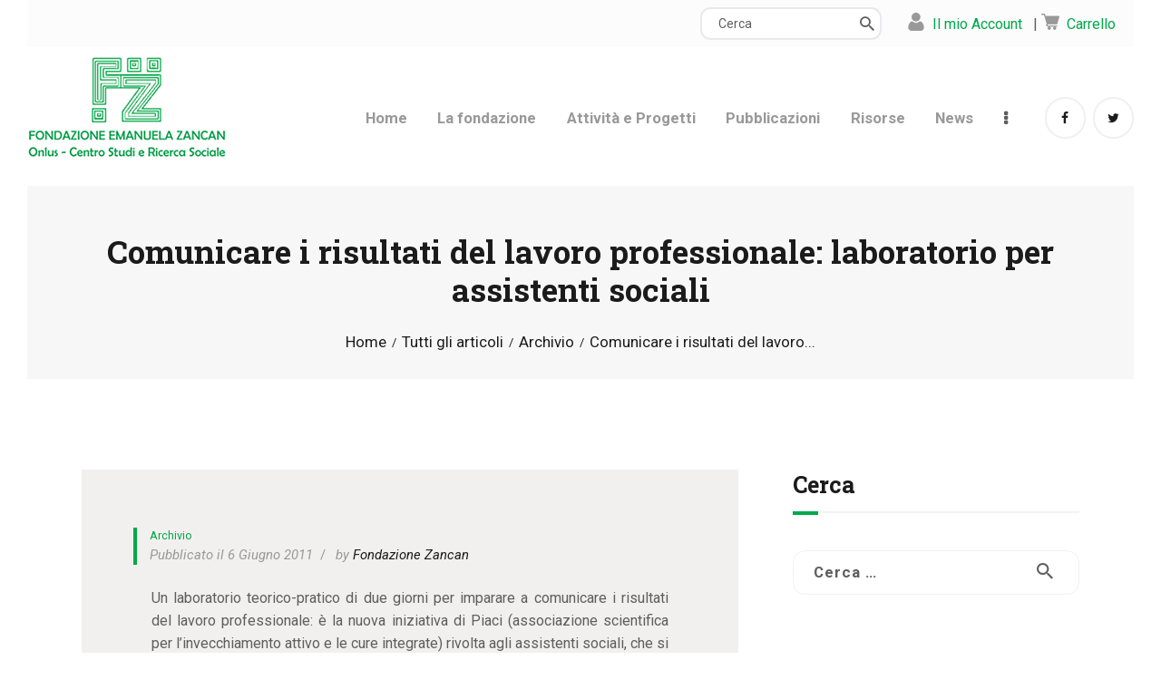

--- FILE ---
content_type: text/html; charset=UTF-8
request_url: https://www.fondazionezancan.it/comunicare-i-risultati-del-lavoro-professionale-laboratorio-per-assistenti-sociali/
body_size: 120208
content:
<!DOCTYPE html>
<html lang="it-IT" class="no-js
									 scheme_default										">
<head>
			<meta charset="UTF-8">
		<meta name="viewport" content="width=device-width, initial-scale=1, maximum-scale=1">
		<meta name="format-detection" content="telephone=no">
		<link rel="profile" href="//gmpg.org/xfn/11">
		<link rel="pingback" href="https://www.fondazionezancan.it/xmlrpc.php">
		<meta name='robots' content='index, follow, max-image-preview:large, max-snippet:-1, max-video-preview:-1' />
<script type="text/javascript">pc_lb_classes = [".pc_lb_trig_136"]; pc_ready_lb = [];</script>

	<!-- This site is optimized with the Yoast SEO plugin v21.1 - https://yoast.com/wordpress/plugins/seo/ -->
	<title>Comunicare i risultati del lavoro professionale: laboratorio per assistenti sociali - Fondazione Emanuela Zancan is</title>
	<link rel="canonical" href="https://www.fondazionezancan.it/comunicare-i-risultati-del-lavoro-professionale-laboratorio-per-assistenti-sociali/" />
	<meta property="og:locale" content="it_IT" />
	<meta property="og:type" content="article" />
	<meta property="og:title" content="Comunicare i risultati del lavoro professionale: laboratorio per assistenti sociali - Fondazione Emanuela Zancan is" />
	<meta property="og:description" content="Un laboratorio teorico-pratico di due giorni&hellip;" />
	<meta property="og:url" content="https://www.fondazionezancan.it/comunicare-i-risultati-del-lavoro-professionale-laboratorio-per-assistenti-sociali/" />
	<meta property="og:site_name" content="Fondazione Emanuela Zancan is" />
	<meta property="article:publisher" content="https://www.facebook.com/Fondazione-Emanuela-Zancan-468260843224761" />
	<meta property="article:published_time" content="2011-06-06T00:00:00+00:00" />
	<meta name="author" content="Fondazione Zancan" />
	<meta name="twitter:card" content="summary_large_image" />
	<meta name="twitter:creator" content="@emanuelazancan" />
	<meta name="twitter:site" content="@emanuelazancan" />
	<meta name="twitter:label1" content="Scritto da" />
	<meta name="twitter:data1" content="Fondazione Zancan" />
	<meta name="twitter:label2" content="Tempo di lettura stimato" />
	<meta name="twitter:data2" content="1 minuto" />
	<script type="application/ld+json" class="yoast-schema-graph">{"@context":"https://schema.org","@graph":[{"@type":"Article","@id":"https://www.fondazionezancan.it/comunicare-i-risultati-del-lavoro-professionale-laboratorio-per-assistenti-sociali/#article","isPartOf":{"@id":"https://www.fondazionezancan.it/comunicare-i-risultati-del-lavoro-professionale-laboratorio-per-assistenti-sociali/"},"author":{"name":"Fondazione Zancan","@id":"https://www.fondazionezancan.it/#/schema/person/d4e508c2306b6da1f40b65bd6918f3b0"},"headline":"Comunicare i risultati del lavoro professionale: laboratorio per assistenti sociali","datePublished":"2011-06-06T00:00:00+00:00","dateModified":"2011-06-06T00:00:00+00:00","mainEntityOfPage":{"@id":"https://www.fondazionezancan.it/comunicare-i-risultati-del-lavoro-professionale-laboratorio-per-assistenti-sociali/"},"wordCount":238,"publisher":{"@id":"https://www.fondazionezancan.it/#organization"},"articleSection":["Archivio"],"inLanguage":"it-IT"},{"@type":"WebPage","@id":"https://www.fondazionezancan.it/comunicare-i-risultati-del-lavoro-professionale-laboratorio-per-assistenti-sociali/","url":"https://www.fondazionezancan.it/comunicare-i-risultati-del-lavoro-professionale-laboratorio-per-assistenti-sociali/","name":"Comunicare i risultati del lavoro professionale: laboratorio per assistenti sociali - Fondazione Emanuela Zancan is","isPartOf":{"@id":"https://www.fondazionezancan.it/#website"},"datePublished":"2011-06-06T00:00:00+00:00","dateModified":"2011-06-06T00:00:00+00:00","breadcrumb":{"@id":"https://www.fondazionezancan.it/comunicare-i-risultati-del-lavoro-professionale-laboratorio-per-assistenti-sociali/#breadcrumb"},"inLanguage":"it-IT","potentialAction":[{"@type":"ReadAction","target":["https://www.fondazionezancan.it/comunicare-i-risultati-del-lavoro-professionale-laboratorio-per-assistenti-sociali/"]}]},{"@type":"BreadcrumbList","@id":"https://www.fondazionezancan.it/comunicare-i-risultati-del-lavoro-professionale-laboratorio-per-assistenti-sociali/#breadcrumb","itemListElement":[{"@type":"ListItem","position":1,"name":"Home","item":"https://www.fondazionezancan.it/"},{"@type":"ListItem","position":2,"name":"Comunicare i risultati del lavoro professionale: laboratorio per assistenti sociali"}]},{"@type":"WebSite","@id":"https://www.fondazionezancan.it/#website","url":"https://www.fondazionezancan.it/","name":"Fondazione Emanuela Zancan is","description":"Centro Studi e Ricerca Sociale","publisher":{"@id":"https://www.fondazionezancan.it/#organization"},"potentialAction":[{"@type":"SearchAction","target":{"@type":"EntryPoint","urlTemplate":"https://www.fondazionezancan.it/?s={search_term_string}"},"query-input":"required name=search_term_string"}],"inLanguage":"it-IT"},{"@type":"Organization","@id":"https://www.fondazionezancan.it/#organization","name":"Fondazione Emanuela Zancan Onlus","url":"https://www.fondazionezancan.it/","logo":{"@type":"ImageObject","inLanguage":"it-IT","@id":"https://www.fondazionezancan.it/#/schema/logo/image/","url":"https://www.fondazionezancan.it/wp-content/uploads/2018/01/logo_zancan_C.png","contentUrl":"https://www.fondazionezancan.it/wp-content/uploads/2018/01/logo_zancan_C.png","width":220,"height":115,"caption":"Fondazione Emanuela Zancan Onlus"},"image":{"@id":"https://www.fondazionezancan.it/#/schema/logo/image/"},"sameAs":["https://www.facebook.com/Fondazione-Emanuela-Zancan-468260843224761","https://twitter.com/emanuelazancan"]},{"@type":"Person","@id":"https://www.fondazionezancan.it/#/schema/person/d4e508c2306b6da1f40b65bd6918f3b0","name":"Fondazione Zancan","image":{"@type":"ImageObject","inLanguage":"it-IT","@id":"https://www.fondazionezancan.it/#/schema/person/image/","url":"https://secure.gravatar.com/avatar/56b4b2a2ebe6840350267e18275900d5143a067304085ed989b9700594491ac7?s=96&d=mm&r=g","contentUrl":"https://secure.gravatar.com/avatar/56b4b2a2ebe6840350267e18275900d5143a067304085ed989b9700594491ac7?s=96&d=mm&r=g","caption":"Fondazione Zancan"},"url":"https://www.fondazionezancan.it/author/fondazione-zancan/"}]}</script>
	<!-- / Yoast SEO plugin. -->


<link rel='dns-prefetch' href='//js.stripe.com' />
<link rel='dns-prefetch' href='//use.fontawesome.com' />
<link rel='dns-prefetch' href='//fonts.googleapis.com' />
<link rel="alternate" type="application/rss+xml" title="Fondazione Emanuela Zancan is &raquo; Feed" href="https://www.fondazionezancan.it/feed/" />
<link rel="alternate" type="application/rss+xml" title="Fondazione Emanuela Zancan is &raquo; Feed dei commenti" href="https://www.fondazionezancan.it/comments/feed/" />
<script type="text/javascript">(function() {"use strict";const vps = JSON.parse(`["lcweb-pc","lcweb-pcma"]`);window.dike_plc = (author, slug, redirect_if_false = false) => {const final_slug= author +"-"+ slug,author_full = author +"-*";if(vps.indexOf(final_slug) !== -1 || (typeof(window.dike_tvb) != "undefined" && (window.dike_tvb.indexOf(final_slug) !== -1 || window.dike_tvb.indexOf(author_full) !== -1))) {return true;}else {if(redirect_if_false) {window.location.href = "https://www.fondazionezancan.it/wp-admin/index.php?page=dike_wpd&author="+ author +"&failed_lic_check="+ author +"-"+ slug;}return false;}};})();</script><link rel="alternate" title="oEmbed (JSON)" type="application/json+oembed" href="https://www.fondazionezancan.it/wp-json/oembed/1.0/embed?url=https%3A%2F%2Fwww.fondazionezancan.it%2Fcomunicare-i-risultati-del-lavoro-professionale-laboratorio-per-assistenti-sociali%2F" />
<link rel="alternate" title="oEmbed (XML)" type="text/xml+oembed" href="https://www.fondazionezancan.it/wp-json/oembed/1.0/embed?url=https%3A%2F%2Fwww.fondazionezancan.it%2Fcomunicare-i-risultati-del-lavoro-professionale-laboratorio-per-assistenti-sociali%2F&#038;format=xml" />
<meta property="og:url" content="https://www.fondazionezancan.it/comunicare-i-risultati-del-lavoro-professionale-laboratorio-per-assistenti-sociali/ "/>
			<meta property="og:title" content="Comunicare i risultati del lavoro professionale: laboratorio per assistenti sociali" />
			<meta property="og:description" content="Un laboratorio teorico-pratico di due giorni per imparare a comunicare i risultati del lavoro professionale: è la nuova iniziativa di Piaci (associazione scientifica per l&#039;invecchiamento attivo e le cure integrate) rivolta agli assistenti sociali, che si svolgerà giovedì 9 e venerdì 10 giugno a Padova (via del Vescovado 66). “I partecipanti al laboratorio – spiega Cinzia Canali, ricercatrice della Fondazione Zancan – avranno la possibilità di meglio documentare il proprio lavoro e di valorizzarlo attraverso rapporti, relazioni o articoli scientifici. Questo tipo di documentazione è molto importante non solo per il singolo professionista, ma per tutto il settore, perché contribuisce a dare forma a una letteratura ancora scarsa nell&#039;ambito dei servizi sociali”. Elisabetta Neve, docente di Servizio sociale all&#039;Università di Padova e Verona, tra i docenti del laboratorio, sottolinea l&#039;importanza dell&#039;attività di rendicontazione dei risultati, per due motivi: “Da un lato, perché per lo sviluppo del servizio sociale - come disciplina e come professione - è necessaria un&#039;integrazione teorica e pratica. Dall&#039;altro, perchè la scrittura è uno strumento indispensabile per sviluppare una valutazione degli esiti degli interventi, aspetto che al momento è carente”. Secondo Neve, l&#039;assenza di valutazione è dovuta al fatto che gli operatori sono “sopraffatti” dal carico di lavoro quotidiano e, anche per questo, “serve l&#039;acquisizione di una nuova forma mentis, che valorizzi l&#039;importanza di questa parte del lavoro sociale” conclude la docente. Per informazioni e iscrizioni al laboratorio: Fondazione “E. Zancan”, tel. 049-663800; ingridberto@fondazionezancan.it. " />  
			<meta property="og:type" content="article" /><style id='wp-img-auto-sizes-contain-inline-css' type='text/css'>
img:is([sizes=auto i],[sizes^="auto," i]){contain-intrinsic-size:3000px 1500px}
/*# sourceURL=wp-img-auto-sizes-contain-inline-css */
</style>
<link property="stylesheet" rel='stylesheet' id='sdm-styles-css' href='https://www.fondazionezancan.it/wp-content/plugins/simple-download-monitor/css/sdm_wp_styles.css?ver=6.9' type='text/css' media='all' />
<style id='wp-emoji-styles-inline-css' type='text/css'>

	img.wp-smiley, img.emoji {
		display: inline !important;
		border: none !important;
		box-shadow: none !important;
		height: 1em !important;
		width: 1em !important;
		margin: 0 0.07em !important;
		vertical-align: -0.1em !important;
		background: none !important;
		padding: 0 !important;
	}
/*# sourceURL=wp-emoji-styles-inline-css */
</style>
<style id='wp-block-library-inline-css' type='text/css'>
:root{--wp-block-synced-color:#7a00df;--wp-block-synced-color--rgb:122,0,223;--wp-bound-block-color:var(--wp-block-synced-color);--wp-editor-canvas-background:#ddd;--wp-admin-theme-color:#007cba;--wp-admin-theme-color--rgb:0,124,186;--wp-admin-theme-color-darker-10:#006ba1;--wp-admin-theme-color-darker-10--rgb:0,107,160.5;--wp-admin-theme-color-darker-20:#005a87;--wp-admin-theme-color-darker-20--rgb:0,90,135;--wp-admin-border-width-focus:2px}@media (min-resolution:192dpi){:root{--wp-admin-border-width-focus:1.5px}}.wp-element-button{cursor:pointer}:root .has-very-light-gray-background-color{background-color:#eee}:root .has-very-dark-gray-background-color{background-color:#313131}:root .has-very-light-gray-color{color:#eee}:root .has-very-dark-gray-color{color:#313131}:root .has-vivid-green-cyan-to-vivid-cyan-blue-gradient-background{background:linear-gradient(135deg,#00d084,#0693e3)}:root .has-purple-crush-gradient-background{background:linear-gradient(135deg,#34e2e4,#4721fb 50%,#ab1dfe)}:root .has-hazy-dawn-gradient-background{background:linear-gradient(135deg,#faaca8,#dad0ec)}:root .has-subdued-olive-gradient-background{background:linear-gradient(135deg,#fafae1,#67a671)}:root .has-atomic-cream-gradient-background{background:linear-gradient(135deg,#fdd79a,#004a59)}:root .has-nightshade-gradient-background{background:linear-gradient(135deg,#330968,#31cdcf)}:root .has-midnight-gradient-background{background:linear-gradient(135deg,#020381,#2874fc)}:root{--wp--preset--font-size--normal:16px;--wp--preset--font-size--huge:42px}.has-regular-font-size{font-size:1em}.has-larger-font-size{font-size:2.625em}.has-normal-font-size{font-size:var(--wp--preset--font-size--normal)}.has-huge-font-size{font-size:var(--wp--preset--font-size--huge)}.has-text-align-center{text-align:center}.has-text-align-left{text-align:left}.has-text-align-right{text-align:right}.has-fit-text{white-space:nowrap!important}#end-resizable-editor-section{display:none}.aligncenter{clear:both}.items-justified-left{justify-content:flex-start}.items-justified-center{justify-content:center}.items-justified-right{justify-content:flex-end}.items-justified-space-between{justify-content:space-between}.screen-reader-text{border:0;clip-path:inset(50%);height:1px;margin:-1px;overflow:hidden;padding:0;position:absolute;width:1px;word-wrap:normal!important}.screen-reader-text:focus{background-color:#ddd;clip-path:none;color:#444;display:block;font-size:1em;height:auto;left:5px;line-height:normal;padding:15px 23px 14px;text-decoration:none;top:5px;width:auto;z-index:100000}html :where(.has-border-color){border-style:solid}html :where([style*=border-top-color]){border-top-style:solid}html :where([style*=border-right-color]){border-right-style:solid}html :where([style*=border-bottom-color]){border-bottom-style:solid}html :where([style*=border-left-color]){border-left-style:solid}html :where([style*=border-width]){border-style:solid}html :where([style*=border-top-width]){border-top-style:solid}html :where([style*=border-right-width]){border-right-style:solid}html :where([style*=border-bottom-width]){border-bottom-style:solid}html :where([style*=border-left-width]){border-left-style:solid}html :where(img[class*=wp-image-]){height:auto;max-width:100%}:where(figure){margin:0 0 1em}html :where(.is-position-sticky){--wp-admin--admin-bar--position-offset:var(--wp-admin--admin-bar--height,0px)}@media screen and (max-width:600px){html :where(.is-position-sticky){--wp-admin--admin-bar--position-offset:0px}}

/*# sourceURL=wp-block-library-inline-css */
</style><style id='global-styles-inline-css' type='text/css'>
:root{--wp--preset--aspect-ratio--square: 1;--wp--preset--aspect-ratio--4-3: 4/3;--wp--preset--aspect-ratio--3-4: 3/4;--wp--preset--aspect-ratio--3-2: 3/2;--wp--preset--aspect-ratio--2-3: 2/3;--wp--preset--aspect-ratio--16-9: 16/9;--wp--preset--aspect-ratio--9-16: 9/16;--wp--preset--color--black: #000000;--wp--preset--color--cyan-bluish-gray: #abb8c3;--wp--preset--color--white: #ffffff;--wp--preset--color--pale-pink: #f78da7;--wp--preset--color--vivid-red: #cf2e2e;--wp--preset--color--luminous-vivid-orange: #ff6900;--wp--preset--color--luminous-vivid-amber: #fcb900;--wp--preset--color--light-green-cyan: #7bdcb5;--wp--preset--color--vivid-green-cyan: #00d084;--wp--preset--color--pale-cyan-blue: #8ed1fc;--wp--preset--color--vivid-cyan-blue: #0693e3;--wp--preset--color--vivid-purple: #9b51e0;--wp--preset--color--bg-color: #ffffff;--wp--preset--color--bd-color: #eae7e4;--wp--preset--color--text-dark: #1b1b1b;--wp--preset--color--text-light: #999999;--wp--preset--color--text-link: #00a84b;--wp--preset--color--text-hover: #01692f;--wp--preset--color--text-link-2: #80d572;--wp--preset--color--text-hover-2: #8be77c;--wp--preset--color--text-link-3: #ddb837;--wp--preset--color--text-hover-3: #eec432;--wp--preset--gradient--vivid-cyan-blue-to-vivid-purple: linear-gradient(135deg,rgb(6,147,227) 0%,rgb(155,81,224) 100%);--wp--preset--gradient--light-green-cyan-to-vivid-green-cyan: linear-gradient(135deg,rgb(122,220,180) 0%,rgb(0,208,130) 100%);--wp--preset--gradient--luminous-vivid-amber-to-luminous-vivid-orange: linear-gradient(135deg,rgb(252,185,0) 0%,rgb(255,105,0) 100%);--wp--preset--gradient--luminous-vivid-orange-to-vivid-red: linear-gradient(135deg,rgb(255,105,0) 0%,rgb(207,46,46) 100%);--wp--preset--gradient--very-light-gray-to-cyan-bluish-gray: linear-gradient(135deg,rgb(238,238,238) 0%,rgb(169,184,195) 100%);--wp--preset--gradient--cool-to-warm-spectrum: linear-gradient(135deg,rgb(74,234,220) 0%,rgb(151,120,209) 20%,rgb(207,42,186) 40%,rgb(238,44,130) 60%,rgb(251,105,98) 80%,rgb(254,248,76) 100%);--wp--preset--gradient--blush-light-purple: linear-gradient(135deg,rgb(255,206,236) 0%,rgb(152,150,240) 100%);--wp--preset--gradient--blush-bordeaux: linear-gradient(135deg,rgb(254,205,165) 0%,rgb(254,45,45) 50%,rgb(107,0,62) 100%);--wp--preset--gradient--luminous-dusk: linear-gradient(135deg,rgb(255,203,112) 0%,rgb(199,81,192) 50%,rgb(65,88,208) 100%);--wp--preset--gradient--pale-ocean: linear-gradient(135deg,rgb(255,245,203) 0%,rgb(182,227,212) 50%,rgb(51,167,181) 100%);--wp--preset--gradient--electric-grass: linear-gradient(135deg,rgb(202,248,128) 0%,rgb(113,206,126) 100%);--wp--preset--gradient--midnight: linear-gradient(135deg,rgb(2,3,129) 0%,rgb(40,116,252) 100%);--wp--preset--font-size--small: 13px;--wp--preset--font-size--medium: 20px;--wp--preset--font-size--large: 36px;--wp--preset--font-size--x-large: 42px;--wp--preset--spacing--20: 0.44rem;--wp--preset--spacing--30: 0.67rem;--wp--preset--spacing--40: 1rem;--wp--preset--spacing--50: 1.5rem;--wp--preset--spacing--60: 2.25rem;--wp--preset--spacing--70: 3.38rem;--wp--preset--spacing--80: 5.06rem;--wp--preset--shadow--natural: 6px 6px 9px rgba(0, 0, 0, 0.2);--wp--preset--shadow--deep: 12px 12px 50px rgba(0, 0, 0, 0.4);--wp--preset--shadow--sharp: 6px 6px 0px rgba(0, 0, 0, 0.2);--wp--preset--shadow--outlined: 6px 6px 0px -3px rgb(255, 255, 255), 6px 6px rgb(0, 0, 0);--wp--preset--shadow--crisp: 6px 6px 0px rgb(0, 0, 0);}:where(.is-layout-flex){gap: 0.5em;}:where(.is-layout-grid){gap: 0.5em;}body .is-layout-flex{display: flex;}.is-layout-flex{flex-wrap: wrap;align-items: center;}.is-layout-flex > :is(*, div){margin: 0;}body .is-layout-grid{display: grid;}.is-layout-grid > :is(*, div){margin: 0;}:where(.wp-block-columns.is-layout-flex){gap: 2em;}:where(.wp-block-columns.is-layout-grid){gap: 2em;}:where(.wp-block-post-template.is-layout-flex){gap: 1.25em;}:where(.wp-block-post-template.is-layout-grid){gap: 1.25em;}.has-black-color{color: var(--wp--preset--color--black) !important;}.has-cyan-bluish-gray-color{color: var(--wp--preset--color--cyan-bluish-gray) !important;}.has-white-color{color: var(--wp--preset--color--white) !important;}.has-pale-pink-color{color: var(--wp--preset--color--pale-pink) !important;}.has-vivid-red-color{color: var(--wp--preset--color--vivid-red) !important;}.has-luminous-vivid-orange-color{color: var(--wp--preset--color--luminous-vivid-orange) !important;}.has-luminous-vivid-amber-color{color: var(--wp--preset--color--luminous-vivid-amber) !important;}.has-light-green-cyan-color{color: var(--wp--preset--color--light-green-cyan) !important;}.has-vivid-green-cyan-color{color: var(--wp--preset--color--vivid-green-cyan) !important;}.has-pale-cyan-blue-color{color: var(--wp--preset--color--pale-cyan-blue) !important;}.has-vivid-cyan-blue-color{color: var(--wp--preset--color--vivid-cyan-blue) !important;}.has-vivid-purple-color{color: var(--wp--preset--color--vivid-purple) !important;}.has-black-background-color{background-color: var(--wp--preset--color--black) !important;}.has-cyan-bluish-gray-background-color{background-color: var(--wp--preset--color--cyan-bluish-gray) !important;}.has-white-background-color{background-color: var(--wp--preset--color--white) !important;}.has-pale-pink-background-color{background-color: var(--wp--preset--color--pale-pink) !important;}.has-vivid-red-background-color{background-color: var(--wp--preset--color--vivid-red) !important;}.has-luminous-vivid-orange-background-color{background-color: var(--wp--preset--color--luminous-vivid-orange) !important;}.has-luminous-vivid-amber-background-color{background-color: var(--wp--preset--color--luminous-vivid-amber) !important;}.has-light-green-cyan-background-color{background-color: var(--wp--preset--color--light-green-cyan) !important;}.has-vivid-green-cyan-background-color{background-color: var(--wp--preset--color--vivid-green-cyan) !important;}.has-pale-cyan-blue-background-color{background-color: var(--wp--preset--color--pale-cyan-blue) !important;}.has-vivid-cyan-blue-background-color{background-color: var(--wp--preset--color--vivid-cyan-blue) !important;}.has-vivid-purple-background-color{background-color: var(--wp--preset--color--vivid-purple) !important;}.has-black-border-color{border-color: var(--wp--preset--color--black) !important;}.has-cyan-bluish-gray-border-color{border-color: var(--wp--preset--color--cyan-bluish-gray) !important;}.has-white-border-color{border-color: var(--wp--preset--color--white) !important;}.has-pale-pink-border-color{border-color: var(--wp--preset--color--pale-pink) !important;}.has-vivid-red-border-color{border-color: var(--wp--preset--color--vivid-red) !important;}.has-luminous-vivid-orange-border-color{border-color: var(--wp--preset--color--luminous-vivid-orange) !important;}.has-luminous-vivid-amber-border-color{border-color: var(--wp--preset--color--luminous-vivid-amber) !important;}.has-light-green-cyan-border-color{border-color: var(--wp--preset--color--light-green-cyan) !important;}.has-vivid-green-cyan-border-color{border-color: var(--wp--preset--color--vivid-green-cyan) !important;}.has-pale-cyan-blue-border-color{border-color: var(--wp--preset--color--pale-cyan-blue) !important;}.has-vivid-cyan-blue-border-color{border-color: var(--wp--preset--color--vivid-cyan-blue) !important;}.has-vivid-purple-border-color{border-color: var(--wp--preset--color--vivid-purple) !important;}.has-vivid-cyan-blue-to-vivid-purple-gradient-background{background: var(--wp--preset--gradient--vivid-cyan-blue-to-vivid-purple) !important;}.has-light-green-cyan-to-vivid-green-cyan-gradient-background{background: var(--wp--preset--gradient--light-green-cyan-to-vivid-green-cyan) !important;}.has-luminous-vivid-amber-to-luminous-vivid-orange-gradient-background{background: var(--wp--preset--gradient--luminous-vivid-amber-to-luminous-vivid-orange) !important;}.has-luminous-vivid-orange-to-vivid-red-gradient-background{background: var(--wp--preset--gradient--luminous-vivid-orange-to-vivid-red) !important;}.has-very-light-gray-to-cyan-bluish-gray-gradient-background{background: var(--wp--preset--gradient--very-light-gray-to-cyan-bluish-gray) !important;}.has-cool-to-warm-spectrum-gradient-background{background: var(--wp--preset--gradient--cool-to-warm-spectrum) !important;}.has-blush-light-purple-gradient-background{background: var(--wp--preset--gradient--blush-light-purple) !important;}.has-blush-bordeaux-gradient-background{background: var(--wp--preset--gradient--blush-bordeaux) !important;}.has-luminous-dusk-gradient-background{background: var(--wp--preset--gradient--luminous-dusk) !important;}.has-pale-ocean-gradient-background{background: var(--wp--preset--gradient--pale-ocean) !important;}.has-electric-grass-gradient-background{background: var(--wp--preset--gradient--electric-grass) !important;}.has-midnight-gradient-background{background: var(--wp--preset--gradient--midnight) !important;}.has-small-font-size{font-size: var(--wp--preset--font-size--small) !important;}.has-medium-font-size{font-size: var(--wp--preset--font-size--medium) !important;}.has-large-font-size{font-size: var(--wp--preset--font-size--large) !important;}.has-x-large-font-size{font-size: var(--wp--preset--font-size--x-large) !important;}
/*# sourceURL=global-styles-inline-css */
</style>

<style id='classic-theme-styles-inline-css' type='text/css'>
/*! This file is auto-generated */
.wp-block-button__link{color:#fff;background-color:#32373c;border-radius:9999px;box-shadow:none;text-decoration:none;padding:calc(.667em + 2px) calc(1.333em + 2px);font-size:1.125em}.wp-block-file__button{background:#32373c;color:#fff;text-decoration:none}
/*# sourceURL=/wp-includes/css/classic-themes.min.css */
</style>
<link property="stylesheet" rel='stylesheet' id='contact-form-7-css' href='https://www.fondazionezancan.it/wp-content/plugins/contact-form-7/includes/css/styles.css?ver=5.8' type='text/css' media='all' />
<link property="stylesheet" rel='stylesheet' id='dae-download-css' href='https://www.fondazionezancan.it/wp-content/plugins/download-after-email/css/download.css?ver=1764180570' type='text/css' media='all' />
<link property="stylesheet" rel='stylesheet' id='dashicons-css' href='https://www.fondazionezancan.it/wp-includes/css/dashicons.min.css?ver=6.9' type='text/css' media='all' />
<link property="stylesheet" rel='stylesheet' id='dae-fa-css' href='https://www.fondazionezancan.it/wp-content/plugins/download-after-email/css/all.css?ver=6.9' type='text/css' media='all' />
<link property="stylesheet" rel='stylesheet' id='essential-grid-plugin-settings-css' href='https://www.fondazionezancan.it/wp-content/plugins/essential-grid/public/assets/css/settings.css?ver=3.0.11' type='text/css' media='all' />
<link property="stylesheet" rel='stylesheet' id='tp-fontello-css' href='https://www.fondazionezancan.it/wp-content/plugins/essential-grid/public/assets/font/fontello/css/fontello.css?ver=3.0.11' type='text/css' media='all' />
<link property="stylesheet" rel='stylesheet' id='trx_addons-icons-css' href='https://www.fondazionezancan.it/wp-content/plugins/trx_addons/css/font-icons/css/trx_addons_icons.css' type='text/css' media='all' />
<link property="stylesheet" rel='stylesheet' id='jquery-swiper-css' href='https://www.fondazionezancan.it/wp-content/plugins/trx_addons/js/swiper/swiper.min.css' type='text/css' media='all' />
<link property="stylesheet" rel='stylesheet' id='magnific-popup-css' href='https://www.fondazionezancan.it/wp-content/plugins/trx_addons/js/magnific/magnific-popup.min.css' type='text/css' media='all' />
<link property="stylesheet" rel='stylesheet' id='trx_addons-css' href='https://www.fondazionezancan.it/wp-content/plugins/trx_addons/css/__styles.css' type='text/css' media='all' />
<link property="stylesheet" rel='stylesheet' id='trx_addons-animation-css' href='https://www.fondazionezancan.it/wp-content/plugins/trx_addons/css/trx_addons.animation.css' type='text/css' media='all' />
<link property="stylesheet" rel='stylesheet' id='style-css' href='https://www.fondazionezancan.it/wp-content/plugins/woo-sidebar-category-accordion/css/wcsca.css?ver=6.9' type='text/css' media='all' />
<link property="stylesheet" rel='stylesheet' id='fontawesome-css' href='https://use.fontawesome.com/releases/v5.6.3/css/all.css?ver=4.6.1' type='text/css' media='all' />
<link property="stylesheet" rel='stylesheet' id='wpmenucart-icons-css' href='https://www.fondazionezancan.it/wp-content/plugins/woocommerce-menu-bar-cart/assets/css/wpmenucart-icons.min.css?ver=2.14.1' type='text/css' media='all' />
<style id='wpmenucart-icons-inline-css' type='text/css'>
@font-face{font-family:WPMenuCart;src:url(https://www.fondazionezancan.it/wp-content/plugins/woocommerce-menu-bar-cart/assets/fonts/WPMenuCart.eot);src:url(https://www.fondazionezancan.it/wp-content/plugins/woocommerce-menu-bar-cart/assets/fonts/WPMenuCart.eot?#iefix) format('embedded-opentype'),url(https://www.fondazionezancan.it/wp-content/plugins/woocommerce-menu-bar-cart/assets/fonts/WPMenuCart.woff2) format('woff2'),url(https://www.fondazionezancan.it/wp-content/plugins/woocommerce-menu-bar-cart/assets/fonts/WPMenuCart.woff) format('woff'),url(https://www.fondazionezancan.it/wp-content/plugins/woocommerce-menu-bar-cart/assets/fonts/WPMenuCart.ttf) format('truetype'),url(https://www.fondazionezancan.it/wp-content/plugins/woocommerce-menu-bar-cart/assets/fonts/WPMenuCart.svg#WPMenuCart) format('svg');font-weight:400;font-style:normal;font-display:swap}
/*# sourceURL=wpmenucart-icons-inline-css */
</style>
<link property="stylesheet" rel='stylesheet' id='wpmenucart-css' href='https://www.fondazionezancan.it/wp-content/plugins/woocommerce-menu-bar-cart/assets/css/wpmenucart-main.min.css?ver=2.14.1' type='text/css' media='all' />
<link property="stylesheet" rel='stylesheet' id='woocommerce-layout-css' href='https://www.fondazionezancan.it/wp-content/plugins/woocommerce/assets/css/woocommerce-layout.css?ver=8.1.3' type='text/css' media='all' />
<link property="stylesheet" rel='stylesheet' id='woocommerce-smallscreen-css' href='https://www.fondazionezancan.it/wp-content/plugins/woocommerce/assets/css/woocommerce-smallscreen.css?ver=8.1.3' type='text/css' media='only screen and (max-width: 768px)' />
<link property="stylesheet" rel='stylesheet' id='woocommerce-general-css' href='https://www.fondazionezancan.it/wp-content/plugins/woocommerce/assets/css/woocommerce.css?ver=8.1.3' type='text/css' media='all' />
<style id='woocommerce-inline-inline-css' type='text/css'>
.woocommerce form .form-row .required { visibility: visible; }
/*# sourceURL=woocommerce-inline-inline-css */
</style>
<link property="stylesheet" rel='stylesheet' id='give-styles-css' href='https://www.fondazionezancan.it/wp-content/plugins/give/assets/dist/css/give.css?ver=2.33.1' type='text/css' media='all' />
<link property="stylesheet" rel='stylesheet' id='give-donation-summary-style-frontend-css' href='https://www.fondazionezancan.it/wp-content/plugins/give/assets/dist/css/give-donation-summary.css?ver=2.33.1' type='text/css' media='all' />
<link property="stylesheet" rel='stylesheet' id='scientia-parent-style-css' href='https://www.fondazionezancan.it/wp-content/themes/scientia/style.css?ver=6.9' type='text/css' media='all' />
<link property="stylesheet" rel='stylesheet' id='pc-fontawesome-css' href='https://www.fondazionezancan.it/wp-content/plugins/private-content/css/fontAwesome/css/all.min.css?ver=5.15.2' type='text/css' media='all' />
<link property="stylesheet" rel='stylesheet' id='pc_lightbox-css' href='https://www.fondazionezancan.it/wp-content/plugins/private-content/js/magnific_popup/magnific-popup.css?ver=1.1.0' type='text/css' media='all' />
<link property="stylesheet" rel='stylesheet' id='pc_frontend-css' href='https://www.fondazionezancan.it/wp-content/plugins/private-content/css/frontend.min.css?ver=8.3.2' type='text/css' media='all' />
<link property="stylesheet" rel='stylesheet' id='pc_style-css' href='https://www.fondazionezancan.it/wp-content/plugins/private-content/css/custom.css?ver=8.3.2-8c7bca30f9e973ab5393e1a0993047e9' type='text/css' media='all' />
<link property="stylesheet" rel='stylesheet' id='wpgdprc-front-css-css' href='https://www.fondazionezancan.it/wp-content/plugins/wp-gdpr-compliance/Assets/css/front.css?ver=1764181302' type='text/css' media='all' />
<style id='wpgdprc-front-css-inline-css' type='text/css'>
:root{--wp-gdpr--bar--background-color: #000000;--wp-gdpr--bar--color: #ffffff;--wp-gdpr--button--background-color: #000000;--wp-gdpr--button--background-color--darken: #000000;--wp-gdpr--button--color: #ffffff;}
/*# sourceURL=wpgdprc-front-css-inline-css */
</style>
<link property="stylesheet" rel='stylesheet' id='js_composer_front-css' href='https://www.fondazionezancan.it/wp-content/plugins/js_composer/assets/css/js_composer.min.css?ver=6.9.0' type='text/css' media='all' />
<link property="stylesheet" rel='stylesheet' id='scientia-font-google_fonts-css' href='https://fonts.googleapis.com/css?family=Roboto:300,300italic,400,400italic,700,700italic%7CRoboto+Slab:100,300,400,700&#038;subset=latin,latin-ext' type='text/css' media='all' />
<link property="stylesheet" rel='stylesheet' id='scientia-icons-css' href='https://www.fondazionezancan.it/wp-content/themes/scientia/css/font-icons/css/fontello.css' type='text/css' media='all' />
<link property="stylesheet" rel='stylesheet' id='scientia-main-css' href='https://www.fondazionezancan.it/wp-content/themes/scientia/style.css' type='text/css' media='all' />
<style id='scientia-main-inline-css' type='text/css'>
.post-navigation .nav-previous a .nav-arrow { background-image: url(https://www.fondazionezancan.it/wp-content/uploads/2022/01/Fzancan_segnapostoShop-300x300.jpg); }.post-navigation .nav-next a .nav-arrow { background-image: url(https://www.fondazionezancan.it/wp-content/uploads/2022/01/Fzancan_segnapostoShop-300x300.jpg); }
/*# sourceURL=scientia-main-inline-css */
</style>
<link property="stylesheet" rel='stylesheet' id='mediaelement-css' href='https://www.fondazionezancan.it/wp-includes/js/mediaelement/mediaelementplayer-legacy.min.css?ver=4.2.17' type='text/css' media='all' />
<link property="stylesheet" rel='stylesheet' id='wp-mediaelement-css' href='https://www.fondazionezancan.it/wp-includes/js/mediaelement/wp-mediaelement.min.css?ver=6.9' type='text/css' media='all' />
<link property="stylesheet" rel='stylesheet' id='scientia-plugins-css' href='https://www.fondazionezancan.it/wp-content/themes/scientia/css/__plugins.css' type='text/css' media='all' />
<link property="stylesheet" rel='stylesheet' id='scientia-custom-css' href='https://www.fondazionezancan.it/wp-content/themes/scientia/css/__custom.css' type='text/css' media='all' />
<link property="stylesheet" rel='stylesheet' id='scientia-color-default-css' href='https://www.fondazionezancan.it/wp-content/themes/scientia/css/__colors-default.css' type='text/css' media='all' />
<link property="stylesheet" rel='stylesheet' id='scientia-color-dark-css' href='https://www.fondazionezancan.it/wp-content/themes/scientia/css/__colors-dark.css' type='text/css' media='all' />
<link property="stylesheet" rel='stylesheet' id='scientia-child-css' href='https://www.fondazionezancan.it/wp-content/themes/scientia-child/style.css' type='text/css' media='all' />
<link property="stylesheet" rel='stylesheet' id='trx_addons-responsive-css' href='https://www.fondazionezancan.it/wp-content/plugins/trx_addons/css/__responsive.css' type='text/css' media='all' />
<link property="stylesheet" rel='stylesheet' id='scientia-responsive-css' href='https://www.fondazionezancan.it/wp-content/themes/scientia/css/__responsive.css' type='text/css' media='all' />
<script type="text/javascript" id="jquery-core-js-extra">
/* <![CDATA[ */
var pc_vars = {"dike_slug":"pc","lcslt_search":"Opzioni di ricerca","lcslt_add_opt":"aggiungi opzioni","lcslt_select_opts":"Seleziona opzioni","lcslt_no_match":"nessun risultato","fluid_form_thresh":"370","ajax_failed_mess":"Errore durante l'operazione","html5_validation":"1","hide_reg_btn_on_succ":"","revealable_psw":"","abfa_blocked":"","abfa_error_mess":"Too many attempts, please try again in 30 minutes"};
//# sourceURL=jquery-core-js-extra
/* ]]> */
</script>
<script type="text/javascript" src="https://www.fondazionezancan.it/wp-includes/js/jquery/jquery.min.js?ver=3.7.1" id="jquery-core-js"></script>
<script type="text/javascript" src="https://www.fondazionezancan.it/wp-includes/js/jquery/jquery-migrate.min.js?ver=3.4.1" id="jquery-migrate-js"></script>
<script type="text/javascript" id="sdm-scripts-js-extra">
/* <![CDATA[ */
var sdm_ajax_script = {"ajaxurl":"https://www.fondazionezancan.it/wp-admin/admin-ajax.php"};
//# sourceURL=sdm-scripts-js-extra
/* ]]> */
</script>
<script type="text/javascript" src="https://www.fondazionezancan.it/wp-content/plugins/simple-download-monitor/js/sdm_wp_scripts.js?ver=6.9" id="sdm-scripts-js"></script>
<script type="text/javascript" src="https://www.fondazionezancan.it/wp-content/plugins/woocommerce/assets/js/jquery-blockui/jquery.blockUI.min.js?ver=2.7.0-wc.8.1.3" id="jquery-blockui-js"></script>
<script type="text/javascript" id="wc-add-to-cart-js-extra">
/* <![CDATA[ */
var wc_add_to_cart_params = {"ajax_url":"/wp-admin/admin-ajax.php","wc_ajax_url":"/?wc-ajax=%%endpoint%%","i18n_view_cart":"View cart","cart_url":"https://www.fondazionezancan.it/carrello/","is_cart":"","cart_redirect_after_add":"yes"};
//# sourceURL=wc-add-to-cart-js-extra
/* ]]> */
</script>
<script type="text/javascript" src="https://www.fondazionezancan.it/wp-content/plugins/woocommerce/assets/js/frontend/add-to-cart.min.js?ver=8.1.3" id="wc-add-to-cart-js"></script>
<script type="text/javascript" id="give-stripe-js-js-extra">
/* <![CDATA[ */
var give_stripe_vars = {"zero_based_currency":"","zero_based_currencies_list":["JPY","KRW","CLP","ISK","BIF","DJF","GNF","KHR","KPW","LAK","LKR","MGA","MZN","VUV"],"sitename":"Fondazione Emanuela Zancan Onlus","checkoutBtnTitle":"Dona","publishable_key":"pk_live_51L18kpBRKWrdjIVT6cSAkzHxWFJZTALazPWKdUsHY1pxvsaXnRQMUCMxWQPhDplqOna3iaouCBxkPgMgIWPjaYmC005yxgdDFl","checkout_image":"","checkout_address":"","checkout_processing_text":"Elaborazione della donazione in corso...","give_version":"2.33.1","cc_fields_format":"multi","card_number_placeholder_text":"Numero della carta","card_cvc_placeholder_text":"CVC","donate_button_text":"Dona ora","element_font_styles":{"cssSrc":false},"element_base_styles":{"color":"#32325D","fontWeight":500,"fontSize":"16px","fontSmoothing":"antialiased","::placeholder":{"color":"#222222"},":-webkit-autofill":{"color":"#e39f48"}},"element_complete_styles":{},"element_empty_styles":{},"element_invalid_styles":{},"float_labels":"","base_country":"IT","preferred_locale":"it"};
//# sourceURL=give-stripe-js-js-extra
/* ]]> */
</script>
<script type="text/javascript" src="https://js.stripe.com/v3/?ver=2.33.1" id="give-stripe-js-js"></script>
<script type="text/javascript" src="https://www.fondazionezancan.it/wp-content/plugins/give/assets/dist/js/give-stripe.js?ver=2.33.1" id="give-stripe-onpage-js-js"></script>
<script type="text/javascript" src="https://www.fondazionezancan.it/wp-includes/js/dist/hooks.min.js?ver=dd5603f07f9220ed27f1" id="wp-hooks-js"></script>
<script type="text/javascript" src="https://www.fondazionezancan.it/wp-includes/js/dist/i18n.min.js?ver=c26c3dc7bed366793375" id="wp-i18n-js"></script>
<script type="text/javascript" id="wp-i18n-js-after">
/* <![CDATA[ */
wp.i18n.setLocaleData( { 'text direction\u0004ltr': [ 'ltr' ] } );
//# sourceURL=wp-i18n-js-after
/* ]]> */
</script>
<script type="text/javascript" id="give-js-extra">
/* <![CDATA[ */
var give_global_vars = {"ajaxurl":"https://www.fondazionezancan.it/wp-admin/admin-ajax.php","checkout_nonce":"c993ea0364","currency":"EUR","currency_sign":"\u20ac","currency_pos":"before","thousands_separator":".","decimal_separator":",","no_gateway":"Seleziona un metodo di pagamento.","bad_minimum":"L'importo minimo che puoi donare \u00e8","bad_maximum":"L'importo massimo della donazione per questo modulo \u00e8","general_loading":"Caricamento in corso...","purchase_loading":"Attendi...","textForOverlayScreen":"\u003Ch3\u003EElaborazione in corso...\u003C/h3\u003E\u003Cp\u003ECi vorr\u00e0 solo un attimo!\u003C/p\u003E","number_decimals":"2","is_test_mode":"","give_version":"2.33.1","magnific_options":{"main_class":"give-modal","close_on_bg_click":false},"form_translation":{"payment-mode":"Seleziona un metodo di pagamento.","give_first":"Inserisci il tuo nome.","give_last":"Inserisci il tuo cognome.","give_email":"Inserisci un indirizzo email valido.","give_user_login":"Indirizzo email o nome utente non valido.","give_user_pass":"Inserisci una password.","give_user_pass_confirm":"Inserisci conferma della password.","give_agree_to_terms":"Devi accettare i termini e condizioni."},"confirm_email_sent_message":"Controlla la tua email e fai clic sul link d'accesso per la cronologia completa delle tua donazioni.","ajax_vars":{"ajaxurl":"https://www.fondazionezancan.it/wp-admin/admin-ajax.php","ajaxNonce":"954f058b15","loading":"Caricamento in corso","select_option":"Seleziona un'opzione","default_gateway":"stripe","permalinks":"1","number_decimals":2},"cookie_hash":"1ed6e385e93398c30687c5210b40e688","session_nonce_cookie_name":"wp-give_session_reset_nonce_1ed6e385e93398c30687c5210b40e688","session_cookie_name":"wp-give_session_1ed6e385e93398c30687c5210b40e688","delete_session_nonce_cookie":"0"};
var giveApiSettings = {"root":"https://www.fondazionezancan.it/wp-json/give-api/v2/","rest_base":"give-api/v2"};
//# sourceURL=give-js-extra
/* ]]> */
</script>
<script type="text/javascript" id="give-js-translations">
/* <![CDATA[ */
( function( domain, translations ) {
	var localeData = translations.locale_data[ domain ] || translations.locale_data.messages;
	localeData[""].domain = domain;
	wp.i18n.setLocaleData( localeData, domain );
} )( "give", {"translation-revision-date":"2023-08-30 08:13:19+0000","generator":"GlotPress\/4.0.0-alpha.7","domain":"messages","locale_data":{"messages":{"":{"domain":"messages","plural-forms":"nplurals=2; plural=n != 1;","lang":"it"},"Dismiss this notice.":["Ignora questa notifica."]}},"comment":{"reference":"assets\/dist\/js\/give.js"}} );
//# sourceURL=give-js-translations
/* ]]> */
</script>
<script type="text/javascript" src="https://www.fondazionezancan.it/wp-content/plugins/give/assets/dist/js/give.js?ver=1c38f856714bc980" id="give-js"></script>
<script type="text/javascript" src="https://www.fondazionezancan.it/wp-content/plugins/js_composer/assets/js/vendors/woocommerce-add-to-cart.js?ver=6.9.0" id="vc_woocommerce-add-to-cart-js-js"></script>
<script type="text/javascript" id="wpgdprc-front-js-js-extra">
/* <![CDATA[ */
var wpgdprcFront = {"ajaxUrl":"https://www.fondazionezancan.it/wp-admin/admin-ajax.php","ajaxNonce":"2723cfe686","ajaxArg":"security","pluginPrefix":"wpgdprc","blogId":"1","isMultiSite":"","locale":"it_IT","showSignUpModal":"","showFormModal":"","cookieName":"wpgdprc-consent","consentVersion":"","path":"/","prefix":"wpgdprc"};
//# sourceURL=wpgdprc-front-js-js-extra
/* ]]> */
</script>
<script type="text/javascript" src="https://www.fondazionezancan.it/wp-content/plugins/wp-gdpr-compliance/Assets/js/front.min.js?ver=1764181303" id="wpgdprc-front-js-js"></script>
<link rel="https://api.w.org/" href="https://www.fondazionezancan.it/wp-json/" /><link rel="alternate" title="JSON" type="application/json" href="https://www.fondazionezancan.it/wp-json/wp/v2/posts/7201" /><link rel="EditURI" type="application/rsd+xml" title="RSD" href="https://www.fondazionezancan.it/xmlrpc.php?rsd" />
<meta name="generator" content="WordPress 6.9" />
<meta name="generator" content="WooCommerce 8.1.3" />
<link rel='shortlink' href='https://www.fondazionezancan.it/?p=7201' />
<script>

	
	//cambio href a Tutti gli articoli nelle Breadcrumbs
	jQuery(document).ready(function() {
		jQuery('.single-post .breadcrumbs> a:nth-child(3)').attr('href', '/news/');
	});
	
	//cambio href a Shop nelle Breadcrumbs
	jQuery(document).ready(function() {
		jQuery('.woocommerce-page .breadcrumbs> a:nth-child(3)').attr('href', '/pubblicazioni/');
	});
</script>    <script>
        var wcscaOpenIcon = 'fas fa-chevron-up';
        var wcscaClosedIcon = 'fas fa-chevron-down';
    </script>
    <style>
        .wcsca-icon { font-size: 1em; }
            .widget_product_categories ul li { 
        padding-top: .5em !important;
        padding-bottom: .5em !important;
    }
        </style>
<meta name="generator" content="Give v2.33.1" />
	<noscript><style>.woocommerce-product-gallery{ opacity: 1 !important; }</style></noscript>
	<style type="text/css">.recentcomments a{display:inline !important;padding:0 !important;margin:0 !important;}</style><meta name="generator" content="Powered by WPBakery Page Builder - drag and drop page builder for WordPress."/>
<link rel="icon" href="https://www.fondazionezancan.it/wp-content/uploads/2022/06/cropped-favicon-32x32.jpg" sizes="32x32" />
<link rel="icon" href="https://www.fondazionezancan.it/wp-content/uploads/2022/06/cropped-favicon-192x192.jpg" sizes="192x192" />
<link rel="apple-touch-icon" href="https://www.fondazionezancan.it/wp-content/uploads/2022/06/cropped-favicon-180x180.jpg" />
<meta name="msapplication-TileImage" content="https://www.fondazionezancan.it/wp-content/uploads/2022/06/cropped-favicon-270x270.jpg" />
		<style type="text/css" id="wp-custom-css">
			.color-white li {color:white}
h6{margin-top:0px}
.scheme_default .woocommerce.single-product section.related.products > h2::after, .scheme_default .tribe-events-list .tribe-events-list-separator-month span::after, .scheme_default .give-form-title::after, .scheme_default .sc_promo_title::after, .scheme_default .sc_item_title_style_accent::after, .scheme_default .section_title::after, .scheme_default .widget_title::after {
    background-color: #00a84b;
}
.text-justify { text-align:justify; }
@media screen and (min-width: 1200px) and (max-width: 1279px) {
	.content_wrap, .content_container {
  width: 1100px!important;
}
}

.sc_button, .sc_button_simple, .sc_form button {
  text-transform: none!important;
}
@media (max-width: 479px){
	.content_wrap, .content_container {
  max-width: 400px !important;
  width: 86% !important;
}
}

/* -- HEADER TOP BAR -- */
.header_topbar{position:absolute; left:0; right:0}
.topbar_searchCont{width:200px;}
.topbar_searchCont .search_field{width:100%;height: 36px;border-radius: 0.6em !important;}
.topbar_searchCont  .search_wrap .search_submit {
right: 8px;
left: unset;
background-color: transparent;
top: 0;
}
.topbar_searchCont  .search_wrap .search_submit:hover {
background-color: transparent!important;
border-radius: 0em !important;
}

/* -- HEADER -- */
a.custom-logo-link img, .wp-block-columns .sc_layouts_logo img, .sc_layouts_row .sc_layouts_logo img {
  max-height: unset;
width: 220px;
}

/*header .sc_content_container .sc_layouts_row_type_normal{padding: 1.4em 0 0 0}*/
.sc_layouts_menu_default .sc_layouts_menu_nav > li .sub-menu > li > a {
    padding: 0.36em 1em;
}
.topHeader_contMenuNav{position: relative;
margin-top: 25px;}
.topHeader_icosCart .a_ico_user {padding-right:12px}
.topHeader_icosCart .a_ico_cart {padding-left:12px}
.topHeader_icosCart img {margin-right:6px; width:16px}
.topHeader_icosCart p {line-height:18px}
.topHeader_icosCart a {
  color: #999999 !important;
font-weight: 600;
font-size: 1.1rem;
}

.topHeader_icosCart{position: absolute;
top: -38px;
right: 8px;
border-bottom: 1px solid #f1f1f1;
padding-bottom: 12px;}

.wpmenucart-contents>i{color: black;
font-size: 20px;}
.topHeader_contMenuNav
>.vc_column-inner> .wpb_wrapper>.sc_layouts_item:nth-of-type(3){color:red!important }


/* -- MENU NAV -- */
/* nav sticky*/
.scheme_default .sc_layouts_row_fixed_on {
  border-bottom: 1px solid #f1f1f1!important;}
.sc_layouts_menu_default .sc_layouts_menu_nav > li .sub-menu > li > a {
    padding: 0.36em 1.2em;
}
.scheme_default .sc_layouts_menu_nav>li.current-menu-item>a,
.scheme_default .sc_layouts_menu_nav>li.current-menu-parent>a,
.scheme_default .sc_layouts_menu_nav>li.current-menu-ancestor>a {
 color:#00a84b !important
}
@media only screen and (min-width: 992px) {
/*nascondo in desktop my account e cart*/
	.menu-item-3097, .menu-item-3098{display:none!important}
}
/* -- MENU MOBILE -- */
@media (max-width: 1023px){
.menu_mobile .menu_mobile_nav_area > ul > li > a {
  font-size: 1.1em;
  line-height: 1.1em;
	}}

.mobile_device .menu_mobile .search_mobile, .mobile_layout .menu_mobile .search_mobile {
  margin: 1em auto 0;
}
.search_mobile .search_field{background-color:#fff!important;border-color: #f1f1f1!important;}
.menu_mobile .search_mobile .search_submit {
 padding: 0.5em 1em;
top: 5px;
font-size: 16px;
}
.search_mobile  .search_wrap .search_submit::before {
  font-size: 18px!important;
}
.mobile_layout .menu_mobile .sc_layouts_logo img {
  max-height: unset;
}
.menu_mobile .menu_mobile_nav_area > ul a span {
  font-family: "Roboto",sans-serif!important;
}
@media only screen and (max-width: 992px) {
.topHeader_icosCart{display:none!important}
}


/* -- HOME PAGE - MODULO CONTATTO-- 
.contactHP .wpcf7-spinner {
  display: none!important;
}*/
.contactHP .wpcf7-form-control-wrap{width:100%}
/*.contactHP .mc4wp-form-wrapper input[type="submit"]{margin-top:-8px!important}*/
.contactHP-ck .wpcf7-list-item {
    margin: 0px!important;
}
.contact_HP_cont  .wpcf7-response-output {
  border-color: #fff;
  margin-top: 10px !important;
  color: #fff;
}
.wpcf7-form textarea, .wpcf7-form input:not([type="checkbox"]) {
  margin-bottom: 0.8em !important;
}
.scheme_dark .sc_button_hover_slide_left {
  background: linear-gradient(to right, #01692f 50%,#136d25 50%) no-repeat scroll right bottom / 210% 100% #136d25 !important;
}
.wpcf7 form.sent .wpcf7-response-output {
  margin-top: 10px !important;
}
.mc4wp-form-wrapper p { display: flex;}
/* -- HOME PAGE - SLIDER-- */
.sc_widget_slider .slider_style_modern.slider_outer_controls_bottom .slide_info .slide_title {
  font-size: 4.2rem;
}
.sc_widget_slider .slider_style_modern.slider_outer_controls_bottom .slide_info {
  padding-left: 0rem;
  padding-right: 0rem;
}
@media only screen and (max-width: 768px) {
.slider_container.slider_titles_center .slide_info {
  left: 10%;
  top: 50%;
  -webkit-transform: translate(-1%,-50%);
  -ms-transform: translate(-1%,-50%);
  transform: translate(-1%,-50%);
}
	.slider_style_modern.slider_outer_controls_bottom .slide_info .slide_title {
  font-size: 2.6rem !important;
line-height: 3rem !important;
}
	.sc_widget_slider .slider_style_modern.slider_outer_controls_bottom .slide_info .slide_cats {
  font-size: 20px!important;
  line-height: 24px!important;
}
}
/* -- HOME PAGE -- */
.hp_btn_discover> a{padding-top:0px}
.HP_dow_cd_descr .sc_icons_item_description>span {line-height: 27px;
text-align: justify;}
.mc4wp-3-list-item-label{font-size:13px}
.sc_widget_slider .slider_style_modern.slider_outer_controls_bottom .slide_info .slide_cats {
  display: block;
color: #fff;
font-size: 22px;
line-height: 30px;
}
.scheme_default .sc_widget_slider .slider_style_modern.slider_outer_controls_bottom .slide_info:hover a {
  color: #ffffff;
}
.HP_box_donazioni h5 , .HP_box_donazioni .scheme_default .sc_item_subtitle{color:#fff!important}
.HP_box_donazioni .hp_btn_discover_donazioni> a{color:#fff!important; padding-top:0px}
.HP_box_donazioni  .scheme_default .sc_button_simple:not(.sc_button_bg_image):hover{
  color: #fff !important;
}
.HP_lista_servizi .sc_content{margin-bottom:15px}

.HP_lista_servizi.sc_button,.HP_lista_servizi .sc_button_simple,.HP_lista_servizi .sc_form button {
  text-transform:unset!important;
}
@media screen and (min-width: 768px) {
.HP_lista_servizi .sc_content{height:150px}
	.HP_lista_servizi h5{height:90px}
}

@media screen and (min-width: 480px) {
	.HP_lastPubb_box img { height: 297px !important;
object-fit: contain;
background: #f1f1f1;}
}

.home .sc_blogger_item_button .sc_button_simple{padding-top: 0;
padding-left: 0px;}
.add_to_cart_wrap>a {color:#fff!important; padding: 1em 2em!important;}

@media screen and (max-width: 1024px) and (min-width: 768px) {
  .HP_lastPubb_box li.product, .woocommerce.columns-6 ul.products li.product {width: 33%;}
	
}

@media screen and (max-width: 1440px) and (min-width: 1200px) {
  
.HP_lista_servizi h5 {
  font-size: 1.414rem!important;
}
}
.HP_lista_servizi h5{font-size: 1.714rem;}

/* -- NEWS e BLOG IN GENERALE PAGE  -- */
.vc_basic_grid .vc_row{margin-right:0px; margin-left:0px}
.vc_btn3.vc_btn3-color-violet, .vc_btn3.vc_btn3-color-violet.vc_btn3-style-flat, .vc_btn3.vc_btn3-color-violet, .vc_btn3.vc_btn3-color-violet.vc_btn3-style-flat:hover {
  border-color: #00a84b;
  background-color: #00a84b!important;
}
.vc_gitem-post-data-source-post_title h4 {font-size: 1.6rem;}
/* -- FORM CONTATTI -- */
.no-radius input, .no-radius textarea, .no-radius submit{
 border: 1px solid #e7eaed;
}
/* -- APPUNTAMENTI (EVENTI) -- */
.tribe-events-c-subscribe-dropdown__container{display:none!important}
/* -- BUTTON -- */
form button:not(.components-button), input[type="button"], input[type="reset"], input[type="submit"], .theme_button, .post_item .more-link, .gallery_preview_show .post_readmore, .wp-block-button__link, #buddypress .comment-reply-link, #buddypress .generic-button a, #buddypress a.button, #buddypress button, #buddypress input[type="button"], #buddypress input[type="reset"], #buddypress input[type="submit"], #buddypress ul.button-nav li a, #buddypress div.activity-meta a, a.bp-title-button, body #booked-profile-page input[type="submit"], body #booked-profile-page button, body .booked-list-view input[type="submit"], body .booked-list-view button, body table.booked-calendar input[type="submit"], body table.booked-calendar button, body .booked-modal input[type="submit"], body .booked-modal button, .mc4wp-form .mc4wp-form-fields input[type="submit"], .sc_button, .sc_form button, .tourmaster-tour-search-wrap input.tourmaster-tour-search-submit[type="submit"], #tribe-bar-form .tribe-bar-submit input[type="submit"], #tribe-bar-form.tribe-bar-mini .tribe-bar-submit input[type="submit"], #tribe-bar-form button, #tribe-bar-form a, #tribe-bar-form input, #tribe-bar-form .tribe-bar-views-toggle, #tribe-bar-views .tribe-bar-views-list .tribe-bar-views-option a, .tribe-bar-mini #tribe-bar-views .tribe-bar-views-list .tribe-bar-views-option a, #tribe-events .tribe-events-button, .tribe-events-button, .tribe-events-cal-links a, .tribe-events-sub-nav li a, .tribe-events-read-more, #tribe-events-footer ~ a.tribe-events-ical.tribe-events-button, .tribe-events .tribe-events-c-ical__link, .edd_download_purchase_form .button, #edd-purchase-button, .edd-submit.button, .widget_edd_cart_widget .edd_checkout a, .woocommerce .button, .woocommerce-page .button, .woocommerce a.button, .woocommerce button.button, .woocommerce input.button .woocommerce #respond input#submit, .woocommerce input[type="button"], .woocommerce-page input[type="button"], .woocommerce input[type="submit"], .woocommerce-page input[type="submit"], .woocommerce .woocommerce-message .button, .woocommerce ul.products li.product .button, .woocommerce div.product form.cart .button, .woocommerce #review_form #respond p.form-submit input[type="submit"], .woocommerce-page #review_form #respond p.form-submit input[type="submit"], .woocommerce table.my_account_orders .order-actions .button, .woocommerce table.cart td.actions .button, #add_payment_method .wc-proceed-to-checkout a.checkout-button, .woocommerce-cart .wc-proceed-to-checkout a.checkout-button, .woocommerce-checkout .wc-proceed-to-checkout a.checkout-button, .woocommerce #respond input#submit.disabled, .woocommerce #respond input#submit:disabled, .woocommerce #respond input#submit[disabled]:disabled, .woocommerce a.button.disabled, .woocommerce a.button:disabled, .woocommerce a.button[disabled]:disabled, .woocommerce button.button.disabled, .woocommerce button.button:disabled, .woocommerce button.button[disabled]:disabled, .woocommerce input.button.disabled, .woocommerce input.button:disabled, .woocommerce input.button[disabled]:disabled, .yith-woocompare-widget a.clear-all {
    padding: 1em 3em;
}
/* -- SHOP  -- */
.woocommerce ul.products li.product .button{
  text-transform: none!important;
}
.add_to_cart_wrap{margin-top:20px}
.archive .woocommerce-info{display:none}
.woocommerce div.product div.images img {
  width: auto;
  margin: 0 auto;
}
.single-product .product_meta{display:none}
.single-product .woocommerce-tabs{padding-top: 1.5em!important;}
.single-product  .related img{ max-width:200px}
.pswp {
  z-index: 999999;
}
.variations .label {text-align: left;
line-height: 3em!important;}
.single-product .woocommerce-variation-price {
  margin: 0em 0 1em;
}
.woocommerce div.product form.cart div.quantity span, .woocommerce-page div.product form.cart div.quantity span, .woocommerce .shop_table.cart div.quantity span, .woocommerce-page .shop_table.cart div.quantity span {
  line-height: 1.35em;
}
.woocommerce div.product form.cart div.quantity, .woocommerce-page div.product form.cart div.quantity, .woocommerce .shop_table.cart div.quantity, .woocommerce-page .shop_table.cart div.quantity {
  height: 2.8em;
}
.woocommerce div.product form.cart div.quantity input[type="number"], .woocommerce-page div.product form.cart div.quantity input[type="number"], .woocommerce .shop_table.cart div.quantity input[type="number"], .woocommerce-page .shop_table.cart div.quantity input[type="number"] {
  padding-right: 10px !important;
}
.woocommerce-tabs .woocommerce-Tabs-panel{border-color: #f1f1f1;
background-color: #f1f1f1;padding: 2em 2.3em;}

.scheme_default .single-product div.product .woocommerce-tabs .wc-tabs li.active a, .scheme_default .single-product div.product .woocommerce-tabs .wc-tabs li:not(.active) a:hover {
  color: #00a84b;
  background-color: #fff;
padding: 0em !important;
font-size:20px!important
}
.woocommerce div.product .woocommerce-tabs ul.tabs {
    margin-bottom: 0px;
}
/* -- SHOP * FREE DOWNLOAD  -- */
.product_tag-noshop .price, .product_tag-noshop form.cart, .product_tag-noshop .tagged_as,.product_tag-noshop .product_id{display:none!important}
.dae-shortcode-download-wrapper .dae-shortcode-download-title, .dae-shortcode-download-wrapper .dae-shortcode-download-text {
  padding-bottom: 0px !important;
}
.product_tag-noshop .woocommerce-product-details__short-description h6 {
  text-align: center;
  background: #00a84b;
  color: #fff;
  padding: 15px;
}
.product_tag-noshop .woocommerce-product-details__short-description h6>a {
  color: #fff;
}
.woocommerce ul.products li.type-product  a img {
  height: 300px;
  object-fit: contain;
  background: #fcfcfc;
  padding: 15px 0px;
}
.woocommerce ul.products li.product .woocommerce-placeholder {
  border:0px!important;
}
.woocommerce .shop_mode_thumbs ul.products li.product .price_wrap, .woocommerce-page .shop_mode_thumbs ul.products li.product .price_wrap {
  display: -webkit-block;
  display: -ms-block;
  display: block;
  -webkit-flex-grow: unset;
  -ms-flex-grow: unset;
  flex-grow: unset;
}
.woocommerce ul.products li.product .woocommerce-loop-category__title, .woocommerce ul.products li.product .woocommerce-loop-product__title, .woocommerce ul.products li.product h3 {
  font-size: 1.4rem;
  line-height: 25px;
}

/* -- SIDEBAR SHOP  -- */
.widget .widget_title, .widget .widgettitle {
    font-size: 1.8rem;
}
.sidebar .widget_product_search input.search_field {
    font-size: 1rem!important;
}
.sidebar .widget + .widget, .sidebar[class*="scheme_"] .widget + .widget {
    padding-top: 2em;
    margin-top: 2em;
}
/* -- SIDEBAR SHOP - CATEGORIE  -- */
.widget ul {
  padding-left: 0em !important;
}
.wcsca-top-lvl.has_children> ul {display:block!important}
.product-categories
.wcsca-top-lvl.has_children> .wcsca-icon{display:none!important}
/*--Tolgo link e faccio unbind dell'evento delle prime categorie principali--*/
.product-categories>li>ul>li>a {
  pointer-events: none;
  cursor: default;
  /*color:red!important*/
}

.product-categories>li{color:#1b1b1b; cursor:default!important}

.product-categories
.cat-item-77 {display:none!important}
.widget:not(.widget_slider) ul:not(#recentcomments) > li::before {
  display: none;
}

/* -- ELEMENTI FORM -- */
textarea, input:not([type="submit"]):not([type="button"]):not([type="checkbox"]), select {
  border-radius: 0.8em !important;
  padding:0.8em 1.3em !important;
}
/* -- NEWS PAGE -- */
.blog_contPage .vc_gitem-animated-block {display:none}
.blog_contPage .vc_gitem_row  .vc_custom_heading, .blog_contPage .vc_gitem_row .vc_btn3-container  {
  padding: 0px 10px 0px 10px;
}

.blog_contPage .wpb_single_image {
  min-height: 220px;
  background-size: cover!important;
}

@media only screen and (min-width: 768px) {
	.blog_contPage .vc_col-sm-3 {
  width: 50%;
}
	.blog_contPage .wpb_single_image {
  min-height: 260px;
}
}
@media only screen and (min-width: 1024px) {
.blog_contPage .wpb_single_image img {
  height: 320px;
  width: 310px;
  object-fit: cover;
}
.blog_contPage .wpb_single_image  {
  height: 320px;
  width: 100%;

}
	.blog_contPage .vc_col-sm-3 {
  width: 25%;
}
	
}

/* -- BLOG -- */
.single-post h1{
font-size: 2.5rem; padding:20px 0; line-height: 42px;}
@media only screen and (max-width: 992px) {.single-post h1.sc_layouts_title_caption{
font-size: 2rem; padding:20px 0; line-height: 28px;}}
.breadcrumbs a, .breadcrumbs .breadcrumbs_item {
  font-size: 1.2rem;
}
.scheme_default .post_item_single.post_type_post p {
  text-align:justify
}
.single-post h5{
margin-top:15px}
/* -- SIDEBAR BLOG -- */
.scheme_default .sidebar .widget_product_search .search_field, .scheme_default .sidebar .widget_search .search-field{
  background: #fff;
  border: 1px solid #f1f1f1;
}

/* -- SEARCH IN HEADER DESKTOP  --*/
header .sc_layouts_row_type_normal .search_wrap .search_submit {
  height: 32px;
  line-height: 38px;
  top: 0;
  right: 15px;
  bottom: unset;
  left: unset;
}
header .sc_layouts_row_type_normal .search_wrap .search_field {
  height: 35px;
  line-height: 35px;
}

/* -- PAGINA FORMAZIONE E SVILUPPO  --*/
.vc_cta3-content-header h5 {margin-top:0px}
/* -- PAGINA SEARCH  --*/
.search-results .column-1_2 img {max-width:200px}

/* -- DOCUMENTI DOWNLOAD -- */
.downolad_fe .ninja_clmn_nm_download{ display:none!important}

/* -- PAGINA ARCHIVIO -- */
.search .sdm_downloads{display:none!important}

	
.grecaptcha-badge{visibility: collapse !important;}		</style>
		<noscript><style> .wpb_animate_when_almost_visible { opacity: 1; }</style></noscript><style type="text/css" id="trx_addons-inline-styles-inline-css">.vc_custom_1648227042597{padding-top: 8px !important;padding-right: 20px !important;padding-bottom: 8px !important;background-color: #fcfcfc !important;}.vc_custom_1642323563684{margin-right: 0px !important;margin-left: 0px !important;background-color: #f7f7f7 !important;background-size: cover !important;}.vc_custom_1648138894086{padding-top: 0px !important;}.vc_custom_1555685033647{margin-right: 0px !important;margin-left: 0px !important;background-color: #eae7e4 !important;}</style>
	
	<!-- Global site tag (gtag.js) - Google Analytics -->
<script async src="https://www.googletagmanager.com/gtag/js?id=G-2CRY3ZSQ7R"></script>
<script>
  window.dataLayer = window.dataLayer || [];
  function gtag(){dataLayer.push(arguments);}
  gtag('js', new Date());

  gtag('config', 'G-2CRY3ZSQ7R');
</script>
</head>

<body class="wp-singular post-template-default single single-post postid-7201 single-format-standard wp-custom-logo wp-theme-scientia wp-child-theme-scientia-child theme-scientia ua_chrome woocommerce-no-js body_tag scheme_default blog_mode_post body_style_wide is_single sidebar_show sidebar_right sidebar_small_screen_below trx_addons_present header_type_custom header_style_header-custom-2191 header_position_default menu_style_top no_layout thumbnail_type_default post_header_position_under wpb-js-composer js-comp-ver-6.9.0 vc_responsive pc_unlogged">

    
	
	<div class="body_wrap">

		<div class="page_wrap">
			
						<a class="scientia_skip_link skip_to_content_link" href="#content_skip_link_anchor" tabindex="1">Skip to content</a>
						<a class="scientia_skip_link skip_to_sidebar_link" href="#sidebar_skip_link_anchor" tabindex="1">Skip to sidebar</a>
						<a class="scientia_skip_link skip_to_footer_link" href="#footer_skip_link_anchor" tabindex="1">Skip to footer</a>
			
			<header class="top_panel top_panel_custom top_panel_custom_2191 top_panel_custom_header-fullwidth-simple-shop				 without_bg_image scheme_default">
	<div data-vc-full-width="true" data-vc-full-width-init="false" data-vc-stretch-content="true" class="vc_row wpb_row vc_row-fluid header_topba vc_custom_1648227042597 vc_row-has-fill vc_row-no-padding shape_divider_top-none shape_divider_bottom-none sc_layouts_hide_on_mobile"><div class="wpb_column vc_column_container vc_col-sm-12 sc_layouts_column sc_layouts_column_align_right sc_layouts_column_icons_position_left"><div class="vc_column-inner"><div class="wpb_wrapper"><div class="sc_layouts_item"><div id="sc_layouts_search_649691761" class="sc_layouts_search topbar_searchCont"><div class="search_wrap search_style_normal  layouts_search">
	<div class="search_form_wrap">
		<form role="search" method="get" class="search_form" action="https://www.fondazionezancan.it/">
			<input type="hidden" value="post,page,product" name="post_types">
			<input type="text" class="search_field" placeholder="Cerca" value="" name="s">
			<button type="submit" class="search_submit trx_addons_icon-search"></button>
					</form>
	</div>
	</div></div><!-- /.sc_layouts_search --></div>
	<div class="wpb_text_column wpb_content_element " >
		<div class="wpb_wrapper">
			<p><img class="alignnone size-full wp-image-2155" style="margin-right: 8px;" src="/wp-content/uploads/2022/01/user01.png" alt="" width="20" height="20" /><a class="a_ico_user" style="margin-right: 8px;" href="/my-account/">Il mio Account</a> | <img class="alignnone a_ico_cart size-full wp-image-2174" style="margin-right: 8px;" src="/wp-content/uploads/2022/01/shopping-cart01.png" alt="" width="20" height="20" /><a class="" href="/cart/">Carrello</a></p>

		</div>
	</div>
</div></div></div></div><div class="vc_row-full-width vc_clearfix"></div><div class="vc_row wpb_row vc_row-fluid shape_divider_top-none shape_divider_bottom-none sc_layouts_row_fixed"><div class="wpb_column vc_column_container vc_col-sm-12 sc_layouts_column_icons_position_left"><div class="vc_column-inner"><div class="wpb_wrapper"><div id="sc_content_1555388632"
		class="sc_content scheme_default sc_content_default sc_content_width_1_1 sc_float_center"><div class="sc_content_container"><div class="vc_row wpb_row vc_inner vc_row-fluid vc_custom_1648138894086 vc_row-o-equal-height vc_row-o-content-middle vc_row-flex shape_divider_top-none shape_divider_bottom-none sc_layouts_row sc_layouts_row_type_normal"><div class="wpb_column vc_column_container vc_col-sm-4 vc_col-lg-3 vc_col-md-4 vc_col-xs-8 sc_layouts_column_icons_position_left"><div class="vc_column-inner"><div class="wpb_wrapper"><div class="sc_layouts_item"><a href="https://www.fondazionezancan.it/" id="sc_layouts_logo_104105256" class="sc_layouts_logo sc_layouts_logo_default"><img class="logo_image"
					src="https://www.fondazionezancan.it/wp-content/uploads/2018/01/logo_zancan_B.jpg"
											srcset="https://www.fondazionezancan.it/wp-content/uploads/2018/01/logo_zancan_B.jpg 2x"
											alt="Fondazione Emanuela Zancan is" width="220" height="115"></a><!-- /.sc_layouts_logo --></div></div></div></div><div class="topHeader_contMenuNav wpb_column vc_column_container vc_col-sm-8 vc_col-lg-9 vc_col-md-8 vc_col-xs-4 sc_layouts_column sc_layouts_column_align_right sc_layouts_column_icons_position_left"><div class="vc_column-inner"><div class="wpb_wrapper"><div class="sc_layouts_item"><div class="sc_layouts_iconed_text sc_layouts_menu_mobile_button">
		<a class="sc_layouts_item_link sc_layouts_iconed_text_link" href="#">
			<span class="sc_layouts_item_icon sc_layouts_iconed_text_icon trx_addons_icon-menu"></span>
		</a>
	</div><nav class="sc_layouts_menu sc_layouts_menu_default sc_layouts_menu_dir_horizontal menu_hover_fade" id="sc_layouts_menu_930712524" data-animation-in="none" data-animation-out="none"		><ul id="sc_layouts_menu_1664686860" class="sc_layouts_menu_nav"><li id="menu-item-2454" class="menu-item menu-item-type-post_type menu-item-object-page menu-item-home menu-item-2454"><a href="https://www.fondazionezancan.it/"><span>Home</span></a></li><li id="menu-item-6966" class="menu-item menu-item-type-post_type menu-item-object-page menu-item-has-children menu-item-6966"><a href="https://www.fondazionezancan.it/la-fondazione/"><span>La fondazione</span></a>
<ul class="sub-menu"><li id="menu-item-1982" class="menu-item menu-item-type-post_type menu-item-object-page menu-item-1982"><a href="https://www.fondazionezancan.it/la-fondazione/chi-siamo/"><span>Chi siamo</span></a></li><li id="menu-item-1990" class="menu-item menu-item-type-post_type menu-item-object-page menu-item-1990"><a href="https://www.fondazionezancan.it/la-fondazione/storia/"><span>Storia</span></a></li><li id="menu-item-1988" class="menu-item menu-item-type-post_type menu-item-object-page menu-item-1988"><a href="https://www.fondazionezancan.it/la-fondazione/cosa-facciamo/"><span>Cosa facciamo</span></a></li><li id="menu-item-1989" class="menu-item menu-item-type-post_type menu-item-object-page menu-item-1989"><a href="https://www.fondazionezancan.it/la-fondazione/persone/"><span>Persone</span></a></li><li id="menu-item-2615" class="menu-item menu-item-type-post_type menu-item-object-page menu-item-2615"><a href="https://www.fondazionezancan.it/la-fondazione/documenti-istituzionali/"><span>Documenti Istituzionali</span></a></li></ul>
</li><li id="menu-item-6969" class="menu-item menu-item-type-post_type menu-item-object-page menu-item-has-children menu-item-6969"><a href="https://www.fondazionezancan.it/attivita-e-progetti/"><span>Attività e Progetti</span></a>
<ul class="sub-menu"><li id="menu-item-1987" class="menu-item menu-item-type-post_type menu-item-object-page menu-item-1987"><a href="https://www.fondazionezancan.it/attivita-e-progetti/ricerche-e-sperimentazioni/"><span>Ricerche e sperimentazioni</span></a></li><li id="menu-item-3188" class="menu-item menu-item-type-post_type menu-item-object-page menu-item-3188"><a href="https://www.fondazionezancan.it/attivita-e-progetti/formazione-e-sviluppo-professionale/"><span>Formazione e sviluppo professionale</span></a></li><li id="menu-item-3320" class="menu-item menu-item-type-post_type menu-item-object-page menu-item-3320"><a href="https://www.fondazionezancan.it/attivita-e-progetti/iniziative-culturali/"><span>Iniziative culturali</span></a></li><li id="menu-item-1985" class="menu-item menu-item-type-post_type menu-item-object-page menu-item-1985"><a href="https://www.fondazionezancan.it/attivita-e-progetti/valutazione-di-esito-e-impatto-sociale/"><span>Valutazione di esito e impatto sociale</span></a></li></ul>
</li><li id="menu-item-2211" class="menu-item menu-item-type-post_type menu-item-object-page menu-item-has-children menu-item-2211"><a href="https://www.fondazionezancan.it/pubblicazioni/"><span>Pubblicazioni</span></a>
<ul class="sub-menu"><li id="menu-item-3330" class="menu-item menu-item-type-post_type menu-item-object-page menu-item-3330"><a href="https://www.fondazionezancan.it/pubblicazioni/riviste/"><span>Riviste</span></a></li><li id="menu-item-3334" class="menu-item menu-item-type-post_type menu-item-object-page menu-item-3334"><a href="https://www.fondazionezancan.it/pubblicazioni/volumi/"><span>Volumi</span></a></li></ul>
</li><li id="menu-item-6968" class="menu-item menu-item-type-post_type menu-item-object-page menu-item-has-children menu-item-6968"><a href="https://www.fondazionezancan.it/risorse/"><span>Risorse</span></a>
<ul class="sub-menu"><li id="menu-item-3976" class="menu-item menu-item-type-post_type menu-item-object-page menu-item-3976"><a href="https://www.fondazionezancan.it/downloads/"><span>Download area</span></a></li><li id="menu-item-6994" class="menu-item menu-item-type-custom menu-item-object-custom menu-item-6994"><a href="https://centrodoc.fondazionezancan.it/"><span>Centro di Documentazione</span></a></li></ul>
</li><li id="menu-item-2029" class="menu-item menu-item-type-post_type menu-item-object-page menu-item-2029"><a href="https://www.fondazionezancan.it/news/"><span>News</span></a></li><li id="menu-item-2463" class="menu-item menu-item-type-post_type menu-item-object-page menu-item-2463"><a href="https://www.fondazionezancan.it/donazioni/"><span><span style="color:#00a84b">Dona Ora</span></span></a></li><li id="menu-item-2074" class="menu-item menu-item-type-post_type menu-item-object-page menu-item-2074"><a href="https://www.fondazionezancan.it/contatti/"><span>Contatti</span></a></li><li id="menu-item-3097" class="menu-item menu-item-type-custom menu-item-object-custom menu-item-3097"><a href="https://www.fondazionezancan.it/my-account/"><span>Il mio Account</span></a></li><li id="menu-item-3098" class="menu-item menu-item-type-custom menu-item-object-custom menu-item-3098"><a href="https://www.fondazionezancan.it/cart/"><span>Carrello</span></a></li></ul></nav><!-- /.sc_layouts_menu --></div><div class="sc_layouts_item sc_layouts_hide_on_mobile sc_layouts_hide_on_tablet"><div  id="sc_socials_386274784" 
		class="sc_socials hide_on_mobile hide_on_tablet sc_socials_default"><div class="socials_wrap"><a target="_blank" href="https://www.facebook.com/Fondazione-Emanuela-Zancan-468260843224761" class="social_item social_item_style_icons sc_icon_type_icons social_item_type_icons"><span class="social_icon social_icon_facebook"><span class="icon-facebook"></span></span></a><a target="_blank" href="https://twitter.com/emanuelazancan" class="social_item social_item_style_icons sc_icon_type_icons social_item_type_icons"><span class="social_icon social_icon_twitter"><span class="icon-twitter"></span></span></a></div><!-- /.socials_wrap --></div><!-- /.sc_socials --></div></div></div></div></div></div></div><!-- /.sc_content --></div></div></div></div><div class="vc_row wpb_row vc_row-fluid vc_custom_1642323563684 vc_row-has-fill shape_divider_top-none shape_divider_bottom-none sc_layouts_row sc_layouts_row_type_normal sc_layouts_hide_on_frontpage scheme_default"><div class="wpb_column vc_column_container vc_col-sm-12 sc_layouts_column sc_layouts_column_align_center sc_layouts_column_icons_position_left"><div class="vc_column-inner"><div class="wpb_wrapper"><div id="sc_content_1575749724"
		class="sc_content scheme_default sc_content_default sc_content_width_1_1 sc_float_center"><div class="sc_content_container"><div class="sc_layouts_item"><div id="sc_layouts_title_688871654" class="sc_layouts_title txt_black with_content without_image without_tint"><div class="sc_layouts_title_content"><div class="sc_layouts_title_title">							<h1 class="sc_layouts_title_caption">Comunicare i risultati del lavoro professionale: laboratorio per assistenti sociali</h1>
							</div><div class="sc_layouts_title_breadcrumbs"><div class="breadcrumbs"><a class="breadcrumbs_item home" href="https://www.fondazionezancan.it/">Home</a><span class="breadcrumbs_delimiter"></span><a href="https://www.fondazionezancan.it">Tutti gli articoli</a><span class="breadcrumbs_delimiter"></span><a class="breadcrumbs_item cat_post" href="https://www.fondazionezancan.it/category/archivio/">Archivio</a><span class="breadcrumbs_delimiter"></span><span class="breadcrumbs_item current">Comunicare i risultati del lavoro...</span></div></div></div><!-- .sc_layouts_title_content --></div><!-- /.sc_layouts_title --></div></div></div><!-- /.sc_content --></div></div></div></div></header>
<div class="menu_mobile_overlay"></div>
<div class="menu_mobile menu_mobile_fullscreen scheme_dark">
	<div class="menu_mobile_inner">
		<a class="menu_mobile_close theme_button_close"><span class="theme_button_close_icon"></span></a>
		<a class="sc_layouts_logo" href="https://www.fondazionezancan.it/">
		<img src="//www.fondazionezancan.it/wp-content/uploads/2024/04/logo-per-sito.jpg" alt="Fondazione Emanuela Zancan is" width="220" height="115">	</a>
	<nav class="menu_mobile_nav_area"><ul id="menu_mobile_1538647811"><li id="menu_mobile-item-2454" class="menu-item menu-item-type-post_type menu-item-object-page menu-item-home menu-item-2454"><a href="https://www.fondazionezancan.it/"><span>Home</span></a></li><li id="menu_mobile-item-6966" class="menu-item menu-item-type-post_type menu-item-object-page menu-item-has-children menu-item-6966"><a href="https://www.fondazionezancan.it/la-fondazione/"><span>La fondazione</span></a>
<ul class="sub-menu"><li id="menu_mobile-item-1982" class="menu-item menu-item-type-post_type menu-item-object-page menu-item-1982"><a href="https://www.fondazionezancan.it/la-fondazione/chi-siamo/"><span>Chi siamo</span></a></li><li id="menu_mobile-item-1990" class="menu-item menu-item-type-post_type menu-item-object-page menu-item-1990"><a href="https://www.fondazionezancan.it/la-fondazione/storia/"><span>Storia</span></a></li><li id="menu_mobile-item-1988" class="menu-item menu-item-type-post_type menu-item-object-page menu-item-1988"><a href="https://www.fondazionezancan.it/la-fondazione/cosa-facciamo/"><span>Cosa facciamo</span></a></li><li id="menu_mobile-item-1989" class="menu-item menu-item-type-post_type menu-item-object-page menu-item-1989"><a href="https://www.fondazionezancan.it/la-fondazione/persone/"><span>Persone</span></a></li><li id="menu_mobile-item-2615" class="menu-item menu-item-type-post_type menu-item-object-page menu-item-2615"><a href="https://www.fondazionezancan.it/la-fondazione/documenti-istituzionali/"><span>Documenti Istituzionali</span></a></li></ul>
</li><li id="menu_mobile-item-6969" class="menu-item menu-item-type-post_type menu-item-object-page menu-item-has-children menu-item-6969"><a href="https://www.fondazionezancan.it/attivita-e-progetti/"><span>Attività e Progetti</span></a>
<ul class="sub-menu"><li id="menu_mobile-item-1987" class="menu-item menu-item-type-post_type menu-item-object-page menu-item-1987"><a href="https://www.fondazionezancan.it/attivita-e-progetti/ricerche-e-sperimentazioni/"><span>Ricerche e sperimentazioni</span></a></li><li id="menu_mobile-item-3188" class="menu-item menu-item-type-post_type menu-item-object-page menu-item-3188"><a href="https://www.fondazionezancan.it/attivita-e-progetti/formazione-e-sviluppo-professionale/"><span>Formazione e sviluppo professionale</span></a></li><li id="menu_mobile-item-3320" class="menu-item menu-item-type-post_type menu-item-object-page menu-item-3320"><a href="https://www.fondazionezancan.it/attivita-e-progetti/iniziative-culturali/"><span>Iniziative culturali</span></a></li><li id="menu_mobile-item-1985" class="menu-item menu-item-type-post_type menu-item-object-page menu-item-1985"><a href="https://www.fondazionezancan.it/attivita-e-progetti/valutazione-di-esito-e-impatto-sociale/"><span>Valutazione di esito e impatto sociale</span></a></li></ul>
</li><li id="menu_mobile-item-2211" class="menu-item menu-item-type-post_type menu-item-object-page menu-item-has-children menu-item-2211"><a href="https://www.fondazionezancan.it/pubblicazioni/"><span>Pubblicazioni</span></a>
<ul class="sub-menu"><li id="menu_mobile-item-3330" class="menu-item menu-item-type-post_type menu-item-object-page menu-item-3330"><a href="https://www.fondazionezancan.it/pubblicazioni/riviste/"><span>Riviste</span></a></li><li id="menu_mobile-item-3334" class="menu-item menu-item-type-post_type menu-item-object-page menu-item-3334"><a href="https://www.fondazionezancan.it/pubblicazioni/volumi/"><span>Volumi</span></a></li></ul>
</li><li id="menu_mobile-item-6968" class="menu-item menu-item-type-post_type menu-item-object-page menu-item-has-children menu-item-6968"><a href="https://www.fondazionezancan.it/risorse/"><span>Risorse</span></a>
<ul class="sub-menu"><li id="menu_mobile-item-3976" class="menu-item menu-item-type-post_type menu-item-object-page menu-item-3976"><a href="https://www.fondazionezancan.it/downloads/"><span>Download area</span></a></li><li id="menu_mobile-item-6994" class="menu-item menu-item-type-custom menu-item-object-custom menu-item-6994"><a href="https://centrodoc.fondazionezancan.it/"><span>Centro di Documentazione</span></a></li></ul>
</li><li id="menu_mobile-item-2029" class="menu-item menu-item-type-post_type menu-item-object-page menu-item-2029"><a href="https://www.fondazionezancan.it/news/"><span>News</span></a></li><li id="menu_mobile-item-2463" class="menu-item menu-item-type-post_type menu-item-object-page menu-item-2463"><a href="https://www.fondazionezancan.it/donazioni/"><span><span style="color:#00a84b">Dona Ora</span></span></a></li><li id="menu_mobile-item-2074" class="menu-item menu-item-type-post_type menu-item-object-page menu-item-2074"><a href="https://www.fondazionezancan.it/contatti/"><span>Contatti</span></a></li><li id="menu_mobile-item-3097" class="menu-item menu-item-type-custom menu-item-object-custom menu-item-3097"><a href="https://www.fondazionezancan.it/my-account/"><span>Il mio Account</span></a></li><li id="menu_mobile-item-3098" class="menu-item menu-item-type-custom menu-item-object-custom menu-item-3098"><a href="https://www.fondazionezancan.it/cart/"><span>Carrello</span></a></li></ul></nav><div class="search_wrap search_style_normal search_mobile">
	<div class="search_form_wrap">
		<form role="search" method="get" class="search_form" action="https://www.fondazionezancan.it/">
			<input type="hidden" value="" name="post_types">
			<input type="text" class="search_field" placeholder="Cerca" value="" name="s">
			<button type="submit" class="search_submit trx_addons_icon-search"></button>
					</form>
	</div>
	</div><div class="socials_mobile"><a target="_blank" href="https://www.facebook.com/Fondazione-Emanuela-Zancan-468260843224761" class="social_item social_item_style_icons sc_icon_type_icons social_item_type_icons"><span class="social_icon social_icon_facebook"><span class="icon-facebook"></span></span></a><a target="_blank" href="https://twitter.com/emanuelazancan" class="social_item social_item_style_icons sc_icon_type_icons social_item_type_icons"><span class="social_icon social_icon_twitter"><span class="icon-twitter"></span></span></a></div>	</div>
</div>

			<div class="page_content_wrap">
								<div class="content_wrap">

					<div class="content">
												<a id="content_skip_link_anchor" class="scientia_skip_link_anchor" href="#"></a>
						<article id="post-7201" data-post-id="7201"
	class="post_item_single post_type_post post_format_ post-7201 post type-post status-publish format-standard hentry category-archivio">
			<div class="header_content_wrap header_align_mc">
							<div class="post_header post_header_single entry-header">
						<div class="post_meta post_meta_categories">
			<span class="post_meta_item post_categories"><a href="https://www.fondazionezancan.it/category/archivio/" rel="category tag">Archivio</a></span> 		</div><!-- .post_meta -->
				<div class="post_meta post_meta_other">
			<span class="post_meta_item post_date"> Pubblicato il 6 Giugno 2011</span> by <a class="post_meta_item post_author" rel="author" href="https://www.fondazionezancan.it/author/fondazione-zancan/"><span class="post_author_name">Fondazione Zancan</span></a> 		</div><!-- .post_meta -->
					</div><!-- .post_header -->
						</div>
				<div class="post_content post_content_single entry-content" itemprop="mainEntityOfPage">
		<p>Un laboratorio teorico-pratico di due giorni per imparare a comunicare i risultati del lavoro professionale: è la nuova iniziativa di Piaci (associazione scientifica per l&#8217;invecchiamento attivo e le cure integrate) rivolta agli assistenti sociali, che si svolgerà giovedì 9 e venerdì 10 giugno a Padova (via del Vescovado 66). <br />“I partecipanti al laboratorio – spiega <em>Cinzia Canali</em>, ricercatrice della Fondazione Zancan – avranno la possibilità di meglio documentare il proprio lavoro e di valorizzarlo attraverso rapporti, relazioni o articoli scientifici. Questo tipo di documentazione è molto importante non solo per il singolo professionista, ma per tutto il settore, perché contribuisce a dare forma a una letteratura ancora scarsa nell&#8217;ambito dei servizi sociali”. <br /><em>Elisabetta Neve</em>, docente di Servizio sociale all&#8217;Università di Padova e Verona, tra i docenti del laboratorio, sottolinea l&#8217;importanza dell&#8217;attività di rendicontazione dei risultati, per due motivi: “Da un lato, perché per lo sviluppo del servizio sociale &#8211; come disciplina e come professione &#8211; è necessaria un&#8217;integrazione teorica e pratica. Dall&#8217;altro, perchè la scrittura è uno strumento indispensabile per sviluppare una valutazione degli esiti degli interventi, aspetto che al momento è carente”. Secondo Neve, l&#8217;assenza di valutazione è dovuta al fatto che gli operatori sono “sopraffatti” dal carico di lavoro quotidiano e, anche per questo, “serve l&#8217;acquisizione di una nuova forma mentis, che valorizzi l&#8217;importanza di questa parte del lavoro sociale” conclude la docente. <br />Per informazioni e iscrizioni al laboratorio: Fondazione “E. Zancan”, tel. 049-663800; ingridberto@fondazionezancan.it.</p>
<p> </p>
<div class="post_meta post_meta_single"><span class="post_meta_item post_share"> Share:<div class="socials_share socials_size_tiny socials_type_block socials_dir_horizontal socials_wrap"><span class="social_items"><a class="social_item social_item_popup" href="http://www.facebook.com/sharer/sharer.php?u=https%3A%2F%2Fwww.fondazionezancan.it%2Fcomunicare-i-risultati-del-lavoro-professionale-laboratorio-per-assistenti-sociali%2F" data-link="http://www.facebook.com/sharer/sharer.php?u=https%3A%2F%2Fwww.fondazionezancan.it%2Fcomunicare-i-risultati-del-lavoro-professionale-laboratorio-per-assistenti-sociali%2F" data-count="facebook"><span class="social_icon social_icon_facebook sc_icon_type_icons"><span class="trx_addons_icon-facebook"></span></span></a><a class="social_item social_item_popup" href="https://twitter.com/intent/tweet?text=Comunicare+i+risultati+del+lavoro+professionale%3A+laboratorio+per+assistenti+sociali&#038;url=https%3A%2F%2Fwww.fondazionezancan.it%2Fcomunicare-i-risultati-del-lavoro-professionale-laboratorio-per-assistenti-sociali%2F" data-link="https://twitter.com/intent/tweet?text=Comunicare i risultati del lavoro professionale: laboratorio per assistenti sociali&amp;url=https%3A%2F%2Fwww.fondazionezancan.it%2Fcomunicare-i-risultati-del-lavoro-professionale-laboratorio-per-assistenti-sociali%2F" data-count="twitter"><span class="social_icon social_icon_twitter sc_icon_type_icons"><span class="trx_addons_icon-twitter"></span></span></a><a class="social_item social_item_popup" href="http://www.tumblr.com/share?v=3&#038;u=https%3A%2F%2Fwww.fondazionezancan.it%2Fcomunicare-i-risultati-del-lavoro-professionale-laboratorio-per-assistenti-sociali%2F&#038;t=Comunicare+i+risultati+del+lavoro+professionale%3A+laboratorio+per+assistenti+sociali&#038;s=Un+laboratorio+teorico-pratico+di+due+giorni+per+imparare+a+comunicare+i+risultati+del+lavoro+professionale%3A+%C3%A8+la+nuova+iniziativa+di+Piaci+%28associazione+scientifica+per+l%27invecchiamento+attivo+e+le+cure+integrate%29+rivolta+agli+assistenti+sociali%2C+che+si+svolger%C3%A0+gioved%C3%AC+9+e+venerd%C3%AC+10+giugno+a+Padova+%28via+del+Vescovado+66%29.+%E2%80%9CI+partecipanti+al+laboratorio+%E2%80%93+spiega+Cinzia+Canali%2C+ricercatrice+della+Fondazione+Zancan+%E2%80%93+avranno+la+possibilit%C3%A0+di+meglio+documentare+il+proprio+lavoro+e+di+valorizzarlo+attraverso+rapporti%2C+relazioni+o+articoli+scientifici.+Questo+tipo+di+documentazione+%C3%A8+molto+importante+non+solo+per+il+singolo+professionista%2C+ma+per+tutto+il+settore%2C+perch%C3%A9+contribuisce+a+dare+forma+a+una+letteratura+ancora+scarsa+nell%27ambito+dei+servizi+sociali%E2%80%9D.+Elisabetta+Neve%2C+docente+di+Servizio+sociale+all%27Universit%C3%A0+di+Padova+e+Verona%2C+tra+i+docenti+del+laboratorio%2C+sottolinea+l%27importanza+dell%27attivit%C3%A0+di+rendicontazione+dei+risultati%2C+per+due+motivi%3A+%E2%80%9CDa+un+lato%2C+perch%C3%A9+per+lo+sviluppo+del+servizio+sociale+-+come+disciplina+e+come+professione+-+%C3%A8+necessaria+un%27integrazione+teorica+e+pratica.+Dall%27altro%2C+perch%C3%A8+la+scrittura+%C3%A8+uno+strumento+indispensabile+per+sviluppare+una+valutazione+degli+esiti+degli+interventi%2C+aspetto+che+al+momento+%C3%A8+carente%E2%80%9D.+Secondo+Neve%2C+l%27assenza+di+valutazione+%C3%A8+dovuta+al+fatto+che+gli+operatori+sono+%E2%80%9Csopraffatti%E2%80%9D+dal+carico+di+lavoro+quotidiano+e%2C+anche+per+questo%2C+%E2%80%9Cserve+l%27acquisizione+di+una+nuova+forma+mentis%2C+che+valorizzi+l%27importanza+di+questa+parte+del+lavoro+sociale%E2%80%9D+conclude+la+docente.+Per+informazioni+e+iscrizioni+al+laboratorio%3A+Fondazione+%E2%80%9CE.+Zancan%E2%80%9D%2C+tel.+049-663800%3B+ingridberto%40fondazionezancan.it.%C2%A0" data-link="http://www.tumblr.com/share?v=3&amp;u=https%3A%2F%2Fwww.fondazionezancan.it%2Fcomunicare-i-risultati-del-lavoro-professionale-laboratorio-per-assistenti-sociali%2F&amp;t=Comunicare i risultati del lavoro professionale: laboratorio per assistenti sociali&amp;s=Un laboratorio teorico-pratico di due giorni per imparare a comunicare i risultati del lavoro professionale: è la nuova iniziativa di Piaci (associazione scientifica per l&#039;invecchiamento attivo e le cure integrate) rivolta agli assistenti sociali, che si svolgerà giovedì 9 e venerdì 10 giugno a Padova (via del Vescovado 66). “I partecipanti al laboratorio – spiega Cinzia Canali, ricercatrice della Fondazione Zancan – avranno la possibilità di meglio documentare il proprio lavoro e di valorizzarlo attraverso rapporti, relazioni o articoli scientifici. Questo tipo di documentazione è molto importante non solo per il singolo professionista, ma per tutto il settore, perché contribuisce a dare forma a una letteratura ancora scarsa nell&#039;ambito dei servizi sociali”. Elisabetta Neve, docente di Servizio sociale all&#039;Università di Padova e Verona, tra i docenti del laboratorio, sottolinea l&#039;importanza dell&#039;attività di rendicontazione dei risultati, per due motivi: “Da un lato, perché per lo sviluppo del servizio sociale - come disciplina e come professione - è necessaria un&#039;integrazione teorica e pratica. Dall&#039;altro, perchè la scrittura è uno strumento indispensabile per sviluppare una valutazione degli esiti degli interventi, aspetto che al momento è carente”. Secondo Neve, l&#039;assenza di valutazione è dovuta al fatto che gli operatori sono “sopraffatti” dal carico di lavoro quotidiano e, anche per questo, “serve l&#039;acquisizione di una nuova forma mentis, che valorizzi l&#039;importanza di questa parte del lavoro sociale” conclude la docente. Per informazioni e iscrizioni al laboratorio: Fondazione “E. Zancan”, tel. 049-663800; ingridberto@fondazionezancan.it. " data-count="tumblr"><span class="social_icon social_icon_tumblr sc_icon_type_icons"><span class="trx_addons_icon-tumblr"></span></span></a><a class="social_item" href="mailto:admin@example.com?subject=Comunicare%20i%20risultati%20del%20lavoro%20professionale:%20laboratorio%20per%20assistenti%20sociali&#038;body=https%3A%2F%2Fwww.fondazionezancan.it%2Fcomunicare-i-risultati-del-lavoro-professionale-laboratorio-per-assistenti-sociali%2F" target="_blank" data-count="mail"><span class="social_icon social_icon_mail sc_icon_type_icons"><span class="trx_addons_icon-mail"></span></span></a></span></div></span></div>	</div><!-- .entry-content -->


	</article>
						</div><!-- </.content> -->
							<div class="sidebar widget_area
			 right sidebar_below		" role="complementary">
						<a id="sidebar_skip_link_anchor" class="scientia_skip_link_anchor" href="#"></a>
						<div class="sidebar_inner">
				<aside id="search-2" class="widget widget_search"><h5 class="widget_title">Cerca</h5><form role="search" method="get" class="search-form" action="https://www.fondazionezancan.it/">
				<label>
					<span class="screen-reader-text">Ricerca per:</span>
					<input type="search" class="search-field" placeholder="Cerca &hellip;" value="" name="s" />
				</label>
				<input type="submit" class="search-submit" value="Cerca" />
			</form></aside><aside id="categories-2" class="widget widget_categories"><h5 class="widget_title">Categorie</h5>
			<ul>
					<li class="cat-item cat-item-79"><a href="https://www.fondazionezancan.it/category/news/">Ultime news</a>
</li>
	<li class="cat-item cat-item-107"><a href="https://www.fondazionezancan.it/category/iniziative-culturali/">Iniziative Culturali</a>
</li>
	<li class="cat-item cat-item-288"><a href="https://www.fondazionezancan.it/category/archivio/">Archivio</a>
</li>
			</ul>

			</aside>			</div><!-- /.sidebar_inner -->
		</div><!-- /.sidebar -->
		<div class="clearfix"></div>
							</div><!-- </.content_wrap> -->
								</div><!-- </.page_content_wrap> -->

						<a id="footer_skip_link_anchor" class="scientia_skip_link_anchor" href="#"></a>
			<footer class="footer_wrap footer_custom footer_custom_3227 footer_custom_footer						 scheme_default						">
	<div class="vc_row wpb_row vc_row-fluid shape_divider_top-none shape_divider_bottom-none sc_layouts_row sc_layouts_row_type_normal"><div class="wpb_column vc_column_container vc_col-sm-12 sc_layouts_column_icons_position_left"><div class="vc_column-inner"><div class="wpb_wrapper"><div class="vc_empty_space  sc_height_medium"   style="height: 0px"><span class="vc_empty_space_inner"></span></div><div class="vc_empty_space"   style="height: 16px"><span class="vc_empty_space_inner"></span></div><div id="sc_content_1195416468"
		class="sc_content sc_content_default sc_content_width_1_1 sc_float_center"><div class="sc_content_container"><div class="vc_row wpb_row vc_inner vc_row-fluid shape_divider_top-none shape_divider_bottom-none"><div class="wpb_column vc_column_container vc_col-sm-3 vc_col-xs-12 sc_layouts_column_icons_position_left"><div class="vc_column-inner"><div class="wpb_wrapper"><div class="sc_layouts_item"><a href="https://www.fondazionezancan.it/" id="sc_layouts_logo_469324331" class="sc_layouts_logo sc_layouts_logo_default"><img class="logo_image"
					src="https://www.fondazionezancan.it/wp-content/uploads/2022/03/logo-fondazione-zancan-footer.jpg"
											srcset="https://www.fondazionezancan.it/wp-content/uploads/2022/03/logo-fondazione-zancan-footer.jpg 2x"
											alt="Fondazione Emanuela Zancan is" width="220" height="115"></a><!-- /.sc_layouts_logo --></div><div class="vc_empty_space  sc_height_small"   style="height: 0px"><span class="vc_empty_space_inner"></span></div>
	<div class="wpb_text_column wpb_content_element " >
		<div class="wpb_wrapper">
			<p>Via del Seminario 5/A - 35122<br />
Padova (PD) - Italy</p>
<p><a href="tel:+39049663800">+39 049 663800</a><br />
<a href="mailto:segreteria@fondazionezancan.it">segreteria@fondazionezancan.it</a></p>
<p>fondazionezancan@pec.it</p>

		</div>
	</div>
<div class="vc_empty_space  sc_height_small"   style="height: 0px"><span class="vc_empty_space_inner"></span></div><div class="vc_empty_space"   style="height: 8px"><span class="vc_empty_space_inner"></span></div><div class="sc_layouts_item"><div  id="sc_socials_704971792" 
		class="sc_socials sc_socials_default"><div class="socials_wrap"><a target="_blank" href="https://www.facebook.com/Fondazione-Emanuela-Zancan-468260843224761" class="social_item social_item_style_icons sc_icon_type_icons social_item_type_icons"><span class="social_icon social_icon_icon_2"><span class="icon-icon_2"></span></span></a><a target="_blank" href="https://twitter.com/emanuelazancan" class="social_item social_item_style_icons sc_icon_type_icons social_item_type_icons"><span class="social_icon social_icon_icon_3"><span class="icon-icon_3"></span></span></a></div><!-- /.socials_wrap --></div><!-- /.sc_socials --></div></div></div></div><div class="wpb_column vc_column_container vc_col-sm-3 vc_col-xs-12 sc_layouts_column_icons_position_left"><div class="vc_column-inner"><div class="wpb_wrapper"><div  class="vc_wp_custommenu wpb_content_element"><div class="widget widget_nav_menu"><h2 class="widgettitle">Pubblicazioni</h2><div class="menu-pubblicazioni-footer-container"><ul id="menu-pubblicazioni-footer" class="menu"><li id="menu-item-3314" class="menu-item menu-item-type-post_type menu-item-object-page menu-item-3314"><a href="https://www.fondazionezancan.it/pubblicazioni/">Pubblicazioni</a></li>
<li id="menu-item-4044" class="menu-item menu-item-type-post_type menu-item-object-page menu-item-4044"><a href="https://www.fondazionezancan.it/pubblicazioni/riviste/">Riviste</a></li>
<li id="menu-item-4043" class="menu-item menu-item-type-post_type menu-item-object-page menu-item-4043"><a href="https://www.fondazionezancan.it/pubblicazioni/volumi/">Volumi</a></li>
</ul></div></div></div><div class="vc_empty_space  sc_height_small"   style="height: 0px"><span class="vc_empty_space_inner"></span></div><div class="vc_empty_space"   style="height: 6px"><span class="vc_empty_space_inner"></span></div><div  class="vc_wp_custommenu wpb_content_element"><div class="widget widget_nav_menu"><h2 class="widgettitle">Risorse</h2><div class="menu-risorse-footer-container"><ul id="menu-risorse-footer" class="menu"><li id="menu-item-6995" class="menu-item menu-item-type-custom menu-item-object-custom menu-item-6995"><a href="https://centrodoc.fondazionezancan.it/">Centro di Documentazione</a></li>
<li id="menu-item-6890" class="menu-item menu-item-type-post_type menu-item-object-page menu-item-6890"><a href="https://www.fondazionezancan.it/downloads/">Download area</a></li>
</ul></div></div></div></div></div></div><div class="wpb_column vc_column_container vc_col-sm-3 vc_col-xs-12 sc_layouts_column_icons_position_left"><div class="vc_column-inner"><div class="wpb_wrapper"><div  class="vc_wp_custommenu wpb_content_element"><div class="widget widget_nav_menu"><h2 class="widgettitle">News</h2><div class="menu-news-footer-container"><ul id="menu-news-footer" class="menu"><li id="menu-item-3315" class="menu-item menu-item-type-post_type menu-item-object-page menu-item-3315"><a href="https://www.fondazionezancan.it/news/">News</a></li>
</ul></div></div></div><div class="vc_empty_space  sc_height_small"   style="height: 0px"><span class="vc_empty_space_inner"></span></div><div class="vc_empty_space"   style="height: 6px"><span class="vc_empty_space_inner"></span></div><div  class="vc_wp_custommenu wpb_content_element"><div class="widget widget_nav_menu"><h2 class="widgettitle">Attività e Progetti</h2><div class="menu-attivita-e-progetti-footer-container"><ul id="menu-attivita-e-progetti-footer" class="menu"><li id="menu-item-3307" class="menu-item menu-item-type-post_type menu-item-object-page menu-item-3307"><a href="https://www.fondazionezancan.it/attivita-e-progetti/ricerche-e-sperimentazioni/">Ricerche e sperimentazioni</a></li>
<li id="menu-item-3308" class="menu-item menu-item-type-post_type menu-item-object-page menu-item-3308"><a href="https://www.fondazionezancan.it/attivita-e-progetti/formazione-e-sviluppo-professionale/">Formazione e sviluppo professionale</a></li>
<li id="menu-item-4045" class="menu-item menu-item-type-post_type menu-item-object-page menu-item-4045"><a href="https://www.fondazionezancan.it/attivita-e-progetti/iniziative-culturali/">Iniziative culturali</a></li>
<li id="menu-item-3311" class="menu-item menu-item-type-post_type menu-item-object-page menu-item-3311"><a href="https://www.fondazionezancan.it/attivita-e-progetti/valutazione-di-esito-e-impatto-sociale/">Valutazione di esito e impatto sociale</a></li>
</ul></div></div></div></div></div></div><div class="wpb_column vc_column_container vc_col-sm-3 vc_col-xs-12 sc_layouts_column_icons_position_left"><div class="vc_column-inner"><div class="wpb_wrapper"><div  class="vc_wp_custommenu wpb_content_element"><div class="widget widget_nav_menu"><h2 class="widgettitle">La fondazione</h2><div class="menu-la-fondazione-footer-container"><ul id="menu-la-fondazione-footer" class="menu"><li id="menu-item-3300" class="menu-item menu-item-type-post_type menu-item-object-page menu-item-3300"><a href="https://www.fondazionezancan.it/la-fondazione/chi-siamo/">Chi siamo</a></li>
<li id="menu-item-3302" class="menu-item menu-item-type-post_type menu-item-object-page menu-item-3302"><a href="https://www.fondazionezancan.it/la-fondazione/storia/">Storia</a></li>
<li id="menu-item-3301" class="menu-item menu-item-type-post_type menu-item-object-page menu-item-3301"><a href="https://www.fondazionezancan.it/la-fondazione/cosa-facciamo/">Cosa facciamo</a></li>
<li id="menu-item-3303" class="menu-item menu-item-type-post_type menu-item-object-page menu-item-3303"><a href="https://www.fondazionezancan.it/la-fondazione/persone/">Persone</a></li>
<li id="menu-item-3304" class="menu-item menu-item-type-post_type menu-item-object-page menu-item-3304"><a href="https://www.fondazionezancan.it/la-fondazione/documenti-istituzionali/">Documenti Istituzionali</a></li>
</ul></div></div></div><div class="vc_empty_space  sc_height_small"   style="height: 0px"><span class="vc_empty_space_inner"></span></div><div class="vc_empty_space"   style="height: 6px"><span class="vc_empty_space_inner"></span></div></div></div></div></div></div></div><!-- /.sc_content --><div class="vc_empty_space  sc_height_small"   style="height: 0px"><span class="vc_empty_space_inner"></span></div></div></div></div></div><div class="vc_row wpb_row vc_row-fluid vc_custom_1555685033647 vc_row-has-fill shape_divider_top-none shape_divider_bottom-none"><div class="wpb_column vc_column_container vc_col-sm-12 sc_layouts_column sc_layouts_column_align_center sc_layouts_column_icons_position_left"><div class="vc_column-inner"><div class="wpb_wrapper"><div class="vc_empty_space  sc_height_small"   style="height: 0px"><span class="vc_empty_space_inner"></span></div><div id="sc_content_1224284579"
		class="sc_content sc_content_default sc_content_width_1_1 sc_float_center"><div class="sc_content_container"><div  class="vc_wp_text wpb_content_element"><div class="widget widget_text">			<div class="textwidget"><p style="text-align: center;">©Fondazione Emanuela Zancan Impresa Sociale - Centro Studi e Ricerca Sociale | Tutti i diritti sono riservati<br />
via del Seminario 5/A - 35122 Padova (PD) - Italia | CF e PI 00286760285 | <a href="https://www.fondazionezancan.it/privacy-policy/" target="_blank" rel="noopener">Privacy Policy</a> - <a href="https://www.fondazionezancan.it/cookie-policy/" target="_blank" rel="noopener">Cookie Policy</a> | <a href="https://www.sviluppati.net/" target="_blank" rel="noopener">Credits</a></p>
</div>
		</div></div></div></div><!-- /.sc_content --><div class="vc_empty_space  sc_height_small"   style="height: 0px"><span class="vc_empty_space_inner"></span></div></div></div></div></div></footer><!-- /.footer_wrap -->

		</div><!-- /.page_wrap -->

	</div><!-- /.body_wrap -->

	<a href="#" class="trx_addons_scroll_to_top trx_addons_icon-up" title="Scroll to top"></a><script type="speculationrules">
{"prefetch":[{"source":"document","where":{"and":[{"href_matches":"/*"},{"not":{"href_matches":["/wp-*.php","/wp-admin/*","/wp-content/uploads/*","/wp-content/*","/wp-content/plugins/*","/wp-content/themes/scientia-child/*","/wp-content/themes/scientia/*","/*\\?(.+)"]}},{"not":{"selector_matches":"a[rel~=\"nofollow\"]"}},{"not":{"selector_matches":".no-prefetch, .no-prefetch a"}}]},"eagerness":"conservative"}]}
</script>
<script>
	//Change text for no shop tag product
	jQuery(document).ready(function() {
		jQuery('.product_tag-noshop .button').text('Scarica ora');
	});
</script>	<script type="text/javascript">
		(function () {
			var c = document.body.className;
			c = c.replace(/woocommerce-no-js/, 'woocommerce-js');
			document.body.className = c;
		})();
	</script>
	<script type="text/javascript" src="https://www.fondazionezancan.it/wp-content/plugins/contact-form-7/includes/swv/js/index.js?ver=5.8" id="swv-js"></script>
<script type="text/javascript" id="contact-form-7-js-extra">
/* <![CDATA[ */
var wpcf7 = {"api":{"root":"https://www.fondazionezancan.it/wp-json/","namespace":"contact-form-7/v1"},"cached":"1"};
//# sourceURL=contact-form-7-js-extra
/* ]]> */
</script>
<script type="text/javascript" src="https://www.fondazionezancan.it/wp-content/plugins/contact-form-7/includes/js/index.js?ver=5.8" id="contact-form-7-js"></script>
<script type="text/javascript" src="https://www.fondazionezancan.it/wp-content/plugins/download-after-email/js/media-query.js?ver=1764180578" id="dae-media-query-js"></script>
<script type="text/javascript" id="dae-download-js-extra">
/* <![CDATA[ */
var objDaeDownload = {"ajaxUrl":"https://www.fondazionezancan.it/wp-admin/admin-ajax.php","nonce":"d1076d7aac"};
//# sourceURL=dae-download-js-extra
/* ]]> */
</script>
<script type="text/javascript" src="https://www.fondazionezancan.it/wp-content/plugins/download-after-email/js/download.js?ver=1764180578" id="dae-download-js"></script>
<script type="text/javascript" src="https://www.fondazionezancan.it/wp-content/plugins/private-content-mail-actions/js/private-content-ma.js?ver=1.9.8" id="pcma_fontend_js-js"></script>
<script type="text/javascript" src="https://www.fondazionezancan.it/wp-content/plugins/trx_addons/js/swiper/swiper.min.js" id="jquery-swiper-js"></script>
<script type="text/javascript" src="https://www.fondazionezancan.it/wp-content/plugins/trx_addons/js/elastistack/modernizr.custom.js" id="modernizr-js"></script>
<script type="text/javascript" src="https://www.fondazionezancan.it/wp-content/plugins/trx_addons/js/elastistack/draggabilly.pkgd.min.js" id="draggabilly-js"></script>
<script type="text/javascript" src="https://www.fondazionezancan.it/wp-content/plugins/trx_addons/js/elastistack/elastistack.js" id="elastistack-js"></script>
<script type="text/javascript" src="https://www.fondazionezancan.it/wp-content/plugins/trx_addons/js/magnific/jquery.magnific-popup.min.js" id="magnific-popup-js"></script>
<script type="text/javascript" id="trx_addons-js-extra">
/* <![CDATA[ */
var TRX_ADDONS_STORAGE = {"ajax_url":"https://www.fondazionezancan.it/wp-admin/admin-ajax.php","ajax_nonce":"d910ebc166","site_url":"https://www.fondazionezancan.it","post_id":"7201","vc_edit_mode":"0","popup_engine":"none","scroll_progress":"hide","animate_inner_links":"0","add_target_blank":"0","menu_collapse":"1","menu_collapse_icon":"trx_addons_icon-ellipsis-vert","user_logged_in":"0","email_mask":"^([a-zA-Z0-9_\\-]+\\.)*[a-zA-Z0-9_\\-]+@[a-z0-9_\\-]+(\\.[a-z0-9_\\-]+)*\\.[a-z]{2,6}$","msg_ajax_error":"Invalid server answer!","msg_magnific_loading":"Loading image","msg_magnific_error":"Error loading image","msg_error_like":"Error saving your like! Please, try again later.","msg_field_name_empty":"The name can't be empty","msg_field_email_empty":"Too short (or empty) email address","msg_field_email_not_valid":"Invalid email address","msg_field_text_empty":"The message text can't be empty","msg_search_error":"Search error! Try again later.","msg_send_complete":"Send message complete!","msg_send_error":"Transmit failed!","msg_validation_error":"Error data validation!","msg_name_empty":"The name can't be empty","msg_name_long":"Too long name","msg_email_empty":"Too short (or empty) email address","msg_email_long":"E-mail address is too long","msg_email_not_valid":"E-mail address is invalid","msg_text_empty":"The message text can't be empty","ajax_views":"","menu_cache":[".menu_mobile_inner \u003E nav \u003E ul"],"login_via_ajax":"1","msg_login_empty":"The Login field can't be empty","msg_login_long":"The Login field is too long","msg_password_empty":"The password can't be empty and shorter then 4 characters","msg_password_long":"The password is too long","msg_login_success":"Login success! The page should be reloaded in 3 sec.","msg_login_error":"Login failed!","msg_not_agree":"Please, read and check 'Terms and Conditions'","msg_password_not_equal":"The passwords in both fields are not equal","msg_registration_success":"Registration success! Please log in!","msg_registration_error":"Registration failed!","shapes_url":"https://www.fondazionezancan.it/wp-content/themes/scientia/trx_addons/css/shapes/","elementor_stretched_section_container":"","pagebuilder_preview_mode":"","scroll_to_anchor":"1","update_location_from_anchor":"0","msg_sc_googlemap_not_avail":"Googlemap service is not available","msg_sc_googlemap_geocoder_error":"Error while geocode address"};
//# sourceURL=trx_addons-js-extra
/* ]]> */
</script>
<script type="text/javascript" src="https://www.fondazionezancan.it/wp-content/plugins/trx_addons/js/__scripts.js" id="trx_addons-js"></script>
<script type="text/javascript" src="https://www.fondazionezancan.it/wp-content/plugins/woo-sidebar-category-accordion//js/wcsca.js?ver=6.9" id="script-js"></script>
<script type="text/javascript" src="https://www.fondazionezancan.it/wp-content/plugins/woocommerce/assets/js/js-cookie/js.cookie.min.js?ver=2.1.4-wc.8.1.3" id="js-cookie-js"></script>
<script type="text/javascript" id="woocommerce-js-extra">
/* <![CDATA[ */
var woocommerce_params = {"ajax_url":"/wp-admin/admin-ajax.php","wc_ajax_url":"/?wc-ajax=%%endpoint%%"};
//# sourceURL=woocommerce-js-extra
/* ]]> */
</script>
<script type="text/javascript" src="https://www.fondazionezancan.it/wp-content/plugins/woocommerce/assets/js/frontend/woocommerce.min.js?ver=8.1.3" id="woocommerce-js"></script>
<script type="text/javascript" id="give-donation-summary-script-frontend-js-extra">
/* <![CDATA[ */
var GiveDonationSummaryData = {"currencyPrecisionLookup":{"USD":2,"EUR":2,"GBP":2,"AUD":2,"BRL":2,"CAD":2,"CZK":2,"DKK":2,"HKD":2,"HUF":2,"ILS":2,"JPY":0,"MYR":2,"MXN":2,"MAD":2,"NZD":2,"NOK":2,"PHP":2,"PLN":2,"SGD":2,"KRW":0,"ZAR":2,"SEK":2,"CHF":2,"TWD":2,"THB":2,"INR":2,"TRY":2,"IRR":2,"RUB":2,"AED":2,"AMD":2,"ANG":2,"ARS":2,"AWG":2,"BAM":2,"BDT":2,"BHD":3,"BMD":2,"BND":2,"BOB":2,"BSD":2,"BWP":2,"BZD":2,"CLP":0,"CNY":2,"COP":2,"CRC":2,"CUC":2,"CUP":2,"DOP":2,"EGP":2,"GIP":2,"GTQ":2,"HNL":2,"HRK":2,"IDR":2,"ISK":0,"JMD":2,"JOD":2,"KES":2,"KWD":2,"KYD":2,"MKD":2,"NPR":2,"OMR":3,"PEN":2,"PKR":2,"RON":2,"SAR":2,"SZL":2,"TOP":2,"TZS":2,"UAH":2,"UYU":2,"VEF":2,"XCD":2,"AFN":2,"ALL":2,"AOA":2,"AZN":2,"BBD":2,"BGN":2,"BIF":0,"XBT":8,"BTN":1,"BYR":2,"BYN":2,"CDF":2,"CVE":2,"DJF":0,"DZD":2,"ERN":2,"ETB":2,"FJD":2,"FKP":2,"GEL":2,"GGP":2,"GHS":2,"GMD":2,"GNF":0,"GYD":2,"HTG":2,"IMP":2,"IQD":2,"IRT":2,"JEP":2,"KGS":2,"KHR":0,"KMF":2,"KPW":0,"KZT":2,"LAK":0,"LBP":2,"LKR":0,"LRD":2,"LSL":2,"LYD":3,"MDL":2,"MGA":0,"MMK":2,"MNT":2,"MOP":2,"MRO":2,"MUR":2,"MVR":1,"MWK":2,"MZN":0,"NAD":2,"NGN":2,"NIO":2,"PAB":2,"PGK":2,"PRB":2,"PYG":2,"QAR":2,"RSD":2,"RWF":2,"SBD":2,"SCR":2,"SDG":2,"SHP":2,"SLL":2,"SOS":2,"SRD":2,"SSP":2,"STD":2,"SYP":2,"TJS":2,"TMT":2,"TND":3,"TTD":2,"UGX":2,"UZS":2,"VND":1,"VUV":0,"WST":2,"XAF":2,"XOF":2,"XPF":2,"YER":2,"ZMW":2},"recurringLabelLookup":[]};
//# sourceURL=give-donation-summary-script-frontend-js-extra
/* ]]> */
</script>
<script type="text/javascript" src="https://www.fondazionezancan.it/wp-content/plugins/give/assets/dist/js/give-donation-summary.js?ver=2.33.1" id="give-donation-summary-script-frontend-js"></script>
<script type="text/javascript" src="https://www.fondazionezancan.it/wp-content/plugins/trx_addons/components/shortcodes/anchor/anchor.js" id="trx_addons-sc_anchor-js"></script>
<script type="text/javascript" src="https://www.fondazionezancan.it/wp-content/plugins/trx_addons/components/cpt/layouts/shortcodes/menu/superfish.min.js" id="superfish-js"></script>
<script type="text/javascript" src="https://www.google.com/recaptcha/api.js?render=6LetPwshAAAAAGtkqzqL4KkTiBPxWYBWR83xfCeD&amp;ver=3.0" id="google-recaptcha-js"></script>
<script type="text/javascript" src="https://www.fondazionezancan.it/wp-includes/js/dist/vendor/wp-polyfill.min.js?ver=3.15.0" id="wp-polyfill-js"></script>
<script type="text/javascript" id="wpcf7-recaptcha-js-extra">
/* <![CDATA[ */
var wpcf7_recaptcha = {"sitekey":"6LetPwshAAAAAGtkqzqL4KkTiBPxWYBWR83xfCeD","actions":{"homepage":"homepage","contactform":"contactform"}};
//# sourceURL=wpcf7-recaptcha-js-extra
/* ]]> */
</script>
<script type="text/javascript" src="https://www.fondazionezancan.it/wp-content/plugins/contact-form-7/modules/recaptcha/index.js?ver=5.8" id="wpcf7-recaptcha-js"></script>
<script type="text/javascript" src="https://www.fondazionezancan.it/wp-content/plugins/private-content/js/lc-select/lc_select.min.js?ver=1.1.4" id="lc-select-js"></script>
<script type="text/javascript" src="https://www.fondazionezancan.it/wp-content/plugins/private-content/js/lc-switch/lc_switch.min.js?ver=2.0.3" id="lc-switch-v2-js"></script>
<script type="text/javascript" src="https://www.fondazionezancan.it/wp-content/plugins/private-content/js/frontend.min.js?ver=8.3.2" id="pc_frontend-js"></script>
<script type="text/javascript" src="https://www.fondazionezancan.it/wp-content/plugins/private-content/js/magnific_popup/magnific-popup.pckg.js?ver=1.1.0" id="pc_lightbox-js"></script>
<script type="text/javascript" id="scientia-init-js-extra">
/* <![CDATA[ */
var SCIENTIA_STORAGE = {"ajax_url":"https://www.fondazionezancan.it/wp-admin/admin-ajax.php","ajax_nonce":"d910ebc166","site_url":"https://www.fondazionezancan.it","theme_url":"https://www.fondazionezancan.it/wp-content/themes/scientia/","site_scheme":"scheme_default","user_logged_in":"","mobile_layout_width":"767","mobile_device":"","menu_side_stretch":"","menu_side_icons":"1","background_video":"","use_mediaelements":"1","open_full_post":"","admin_mode":"","msg_ajax_error":"Invalid server answer!","alter_link_color":"#01692f","button_hover":"slide_left"};
//# sourceURL=scientia-init-js-extra
/* ]]> */
</script>
<script type="text/javascript" src="https://www.fondazionezancan.it/wp-content/themes/scientia/js/__scripts.js" id="scientia-init-js"></script>
<script type="text/javascript" id="mediaelement-core-js-before">
/* <![CDATA[ */
var mejsL10n = {"language":"it","strings":{"mejs.download-file":"Scarica il file","mejs.install-flash":"Stai usando un browser che non ha Flash player abilitato o installato. Attiva il tuo plugin Flash player o scarica l'ultima versione da https://get.adobe.com/flashplayer/","mejs.fullscreen":"Schermo intero","mejs.play":"Play","mejs.pause":"Pausa","mejs.time-slider":"Time Slider","mejs.time-help-text":"Usa i tasti freccia sinistra/destra per avanzare di un secondo, su/gi\u00f9 per avanzare di 10 secondi.","mejs.live-broadcast":"Diretta streaming","mejs.volume-help-text":"Usa i tasti freccia su/gi\u00f9 per aumentare o diminuire il volume.","mejs.unmute":"Togli il muto","mejs.mute":"Muto","mejs.volume-slider":"Cursore del volume","mejs.video-player":"Video Player","mejs.audio-player":"Audio Player","mejs.captions-subtitles":"Didascalie/Sottotitoli","mejs.captions-chapters":"Capitoli","mejs.none":"Nessuna","mejs.afrikaans":"Afrikaans","mejs.albanian":"Albanese","mejs.arabic":"Arabo","mejs.belarusian":"Bielorusso","mejs.bulgarian":"Bulgaro","mejs.catalan":"Catalano","mejs.chinese":"Cinese","mejs.chinese-simplified":"Cinese (semplificato)","mejs.chinese-traditional":"Cinese (tradizionale)","mejs.croatian":"Croato","mejs.czech":"Ceco","mejs.danish":"Danese","mejs.dutch":"Olandese","mejs.english":"Inglese","mejs.estonian":"Estone","mejs.filipino":"Filippino","mejs.finnish":"Finlandese","mejs.french":"Francese","mejs.galician":"Galician","mejs.german":"Tedesco","mejs.greek":"Greco","mejs.haitian-creole":"Haitian Creole","mejs.hebrew":"Ebraico","mejs.hindi":"Hindi","mejs.hungarian":"Ungherese","mejs.icelandic":"Icelandic","mejs.indonesian":"Indonesiano","mejs.irish":"Irish","mejs.italian":"Italiano","mejs.japanese":"Giapponese","mejs.korean":"Coreano","mejs.latvian":"Lettone","mejs.lithuanian":"Lituano","mejs.macedonian":"Macedone","mejs.malay":"Malese","mejs.maltese":"Maltese","mejs.norwegian":"Norvegese","mejs.persian":"Persiano","mejs.polish":"Polacco","mejs.portuguese":"Portoghese","mejs.romanian":"Romeno","mejs.russian":"Russo","mejs.serbian":"Serbo","mejs.slovak":"Slovak","mejs.slovenian":"Sloveno","mejs.spanish":"Spagnolo","mejs.swahili":"Swahili","mejs.swedish":"Svedese","mejs.tagalog":"Tagalog","mejs.thai":"Thailandese","mejs.turkish":"Turco","mejs.ukrainian":"Ucraino","mejs.vietnamese":"Vietnamita","mejs.welsh":"Gallese","mejs.yiddish":"Yiddish"}};
//# sourceURL=mediaelement-core-js-before
/* ]]> */
</script>
<script type="text/javascript" src="https://www.fondazionezancan.it/wp-includes/js/mediaelement/mediaelement-and-player.min.js?ver=4.2.17" id="mediaelement-core-js"></script>
<script type="text/javascript" src="https://www.fondazionezancan.it/wp-includes/js/mediaelement/mediaelement-migrate.min.js?ver=6.9" id="mediaelement-migrate-js"></script>
<script type="text/javascript" id="mediaelement-js-extra">
/* <![CDATA[ */
var _wpmejsSettings = {"pluginPath":"/wp-includes/js/mediaelement/","classPrefix":"mejs-","stretching":"responsive","audioShortcodeLibrary":"mediaelement","videoShortcodeLibrary":"mediaelement"};
//# sourceURL=mediaelement-js-extra
/* ]]> */
</script>
<script type="text/javascript" src="https://www.fondazionezancan.it/wp-includes/js/mediaelement/wp-mediaelement.min.js?ver=6.9" id="wp-mediaelement-js"></script>
<script type="text/javascript" id="wpb_composer_front_js-js-extra">
/* <![CDATA[ */
var vcData = {"currentTheme":{"slug":"scientia"}};
//# sourceURL=wpb_composer_front_js-js-extra
/* ]]> */
</script>
<script type="text/javascript" src="https://www.fondazionezancan.it/wp-content/plugins/js_composer/assets/js/dist/js_composer_front.min.js?ver=6.9.0" id="wpb_composer_front_js-js"></script>
<script id="wp-emoji-settings" type="application/json">
{"baseUrl":"https://s.w.org/images/core/emoji/17.0.2/72x72/","ext":".png","svgUrl":"https://s.w.org/images/core/emoji/17.0.2/svg/","svgExt":".svg","source":{"concatemoji":"https://www.fondazionezancan.it/wp-includes/js/wp-emoji-release.min.js?ver=6.9"}}
</script>
<script type="module">
/* <![CDATA[ */
/*! This file is auto-generated */
const a=JSON.parse(document.getElementById("wp-emoji-settings").textContent),o=(window._wpemojiSettings=a,"wpEmojiSettingsSupports"),s=["flag","emoji"];function i(e){try{var t={supportTests:e,timestamp:(new Date).valueOf()};sessionStorage.setItem(o,JSON.stringify(t))}catch(e){}}function c(e,t,n){e.clearRect(0,0,e.canvas.width,e.canvas.height),e.fillText(t,0,0);t=new Uint32Array(e.getImageData(0,0,e.canvas.width,e.canvas.height).data);e.clearRect(0,0,e.canvas.width,e.canvas.height),e.fillText(n,0,0);const a=new Uint32Array(e.getImageData(0,0,e.canvas.width,e.canvas.height).data);return t.every((e,t)=>e===a[t])}function p(e,t){e.clearRect(0,0,e.canvas.width,e.canvas.height),e.fillText(t,0,0);var n=e.getImageData(16,16,1,1);for(let e=0;e<n.data.length;e++)if(0!==n.data[e])return!1;return!0}function u(e,t,n,a){switch(t){case"flag":return n(e,"\ud83c\udff3\ufe0f\u200d\u26a7\ufe0f","\ud83c\udff3\ufe0f\u200b\u26a7\ufe0f")?!1:!n(e,"\ud83c\udde8\ud83c\uddf6","\ud83c\udde8\u200b\ud83c\uddf6")&&!n(e,"\ud83c\udff4\udb40\udc67\udb40\udc62\udb40\udc65\udb40\udc6e\udb40\udc67\udb40\udc7f","\ud83c\udff4\u200b\udb40\udc67\u200b\udb40\udc62\u200b\udb40\udc65\u200b\udb40\udc6e\u200b\udb40\udc67\u200b\udb40\udc7f");case"emoji":return!a(e,"\ud83e\u1fac8")}return!1}function f(e,t,n,a){let r;const o=(r="undefined"!=typeof WorkerGlobalScope&&self instanceof WorkerGlobalScope?new OffscreenCanvas(300,150):document.createElement("canvas")).getContext("2d",{willReadFrequently:!0}),s=(o.textBaseline="top",o.font="600 32px Arial",{});return e.forEach(e=>{s[e]=t(o,e,n,a)}),s}function r(e){var t=document.createElement("script");t.src=e,t.defer=!0,document.head.appendChild(t)}a.supports={everything:!0,everythingExceptFlag:!0},new Promise(t=>{let n=function(){try{var e=JSON.parse(sessionStorage.getItem(o));if("object"==typeof e&&"number"==typeof e.timestamp&&(new Date).valueOf()<e.timestamp+604800&&"object"==typeof e.supportTests)return e.supportTests}catch(e){}return null}();if(!n){if("undefined"!=typeof Worker&&"undefined"!=typeof OffscreenCanvas&&"undefined"!=typeof URL&&URL.createObjectURL&&"undefined"!=typeof Blob)try{var e="postMessage("+f.toString()+"("+[JSON.stringify(s),u.toString(),c.toString(),p.toString()].join(",")+"));",a=new Blob([e],{type:"text/javascript"});const r=new Worker(URL.createObjectURL(a),{name:"wpTestEmojiSupports"});return void(r.onmessage=e=>{i(n=e.data),r.terminate(),t(n)})}catch(e){}i(n=f(s,u,c,p))}t(n)}).then(e=>{for(const n in e)a.supports[n]=e[n],a.supports.everything=a.supports.everything&&a.supports[n],"flag"!==n&&(a.supports.everythingExceptFlag=a.supports.everythingExceptFlag&&a.supports[n]);var t;a.supports.everythingExceptFlag=a.supports.everythingExceptFlag&&!a.supports.flag,a.supports.everything||((t=a.source||{}).concatemoji?r(t.concatemoji):t.wpemoji&&t.twemoji&&(r(t.twemoji),r(t.wpemoji)))});
//# sourceURL=https://www.fondazionezancan.it/wp-includes/js/wp-emoji-loader.min.js
/* ]]> */
</script>
<div id="pc_lb_codes" class="pc_displaynone"></div>
</body>
</html>

--- FILE ---
content_type: text/html; charset=utf-8
request_url: https://www.google.com/recaptcha/api2/anchor?ar=1&k=6LetPwshAAAAAGtkqzqL4KkTiBPxWYBWR83xfCeD&co=aHR0cHM6Ly93d3cuZm9uZGF6aW9uZXphbmNhbi5pdDo0NDM.&hl=en&v=7gg7H51Q-naNfhmCP3_R47ho&size=invisible&anchor-ms=20000&execute-ms=30000&cb=e2s1dokyjklc
body_size: 48415
content:
<!DOCTYPE HTML><html dir="ltr" lang="en"><head><meta http-equiv="Content-Type" content="text/html; charset=UTF-8">
<meta http-equiv="X-UA-Compatible" content="IE=edge">
<title>reCAPTCHA</title>
<style type="text/css">
/* cyrillic-ext */
@font-face {
  font-family: 'Roboto';
  font-style: normal;
  font-weight: 400;
  font-stretch: 100%;
  src: url(//fonts.gstatic.com/s/roboto/v48/KFO7CnqEu92Fr1ME7kSn66aGLdTylUAMa3GUBHMdazTgWw.woff2) format('woff2');
  unicode-range: U+0460-052F, U+1C80-1C8A, U+20B4, U+2DE0-2DFF, U+A640-A69F, U+FE2E-FE2F;
}
/* cyrillic */
@font-face {
  font-family: 'Roboto';
  font-style: normal;
  font-weight: 400;
  font-stretch: 100%;
  src: url(//fonts.gstatic.com/s/roboto/v48/KFO7CnqEu92Fr1ME7kSn66aGLdTylUAMa3iUBHMdazTgWw.woff2) format('woff2');
  unicode-range: U+0301, U+0400-045F, U+0490-0491, U+04B0-04B1, U+2116;
}
/* greek-ext */
@font-face {
  font-family: 'Roboto';
  font-style: normal;
  font-weight: 400;
  font-stretch: 100%;
  src: url(//fonts.gstatic.com/s/roboto/v48/KFO7CnqEu92Fr1ME7kSn66aGLdTylUAMa3CUBHMdazTgWw.woff2) format('woff2');
  unicode-range: U+1F00-1FFF;
}
/* greek */
@font-face {
  font-family: 'Roboto';
  font-style: normal;
  font-weight: 400;
  font-stretch: 100%;
  src: url(//fonts.gstatic.com/s/roboto/v48/KFO7CnqEu92Fr1ME7kSn66aGLdTylUAMa3-UBHMdazTgWw.woff2) format('woff2');
  unicode-range: U+0370-0377, U+037A-037F, U+0384-038A, U+038C, U+038E-03A1, U+03A3-03FF;
}
/* math */
@font-face {
  font-family: 'Roboto';
  font-style: normal;
  font-weight: 400;
  font-stretch: 100%;
  src: url(//fonts.gstatic.com/s/roboto/v48/KFO7CnqEu92Fr1ME7kSn66aGLdTylUAMawCUBHMdazTgWw.woff2) format('woff2');
  unicode-range: U+0302-0303, U+0305, U+0307-0308, U+0310, U+0312, U+0315, U+031A, U+0326-0327, U+032C, U+032F-0330, U+0332-0333, U+0338, U+033A, U+0346, U+034D, U+0391-03A1, U+03A3-03A9, U+03B1-03C9, U+03D1, U+03D5-03D6, U+03F0-03F1, U+03F4-03F5, U+2016-2017, U+2034-2038, U+203C, U+2040, U+2043, U+2047, U+2050, U+2057, U+205F, U+2070-2071, U+2074-208E, U+2090-209C, U+20D0-20DC, U+20E1, U+20E5-20EF, U+2100-2112, U+2114-2115, U+2117-2121, U+2123-214F, U+2190, U+2192, U+2194-21AE, U+21B0-21E5, U+21F1-21F2, U+21F4-2211, U+2213-2214, U+2216-22FF, U+2308-230B, U+2310, U+2319, U+231C-2321, U+2336-237A, U+237C, U+2395, U+239B-23B7, U+23D0, U+23DC-23E1, U+2474-2475, U+25AF, U+25B3, U+25B7, U+25BD, U+25C1, U+25CA, U+25CC, U+25FB, U+266D-266F, U+27C0-27FF, U+2900-2AFF, U+2B0E-2B11, U+2B30-2B4C, U+2BFE, U+3030, U+FF5B, U+FF5D, U+1D400-1D7FF, U+1EE00-1EEFF;
}
/* symbols */
@font-face {
  font-family: 'Roboto';
  font-style: normal;
  font-weight: 400;
  font-stretch: 100%;
  src: url(//fonts.gstatic.com/s/roboto/v48/KFO7CnqEu92Fr1ME7kSn66aGLdTylUAMaxKUBHMdazTgWw.woff2) format('woff2');
  unicode-range: U+0001-000C, U+000E-001F, U+007F-009F, U+20DD-20E0, U+20E2-20E4, U+2150-218F, U+2190, U+2192, U+2194-2199, U+21AF, U+21E6-21F0, U+21F3, U+2218-2219, U+2299, U+22C4-22C6, U+2300-243F, U+2440-244A, U+2460-24FF, U+25A0-27BF, U+2800-28FF, U+2921-2922, U+2981, U+29BF, U+29EB, U+2B00-2BFF, U+4DC0-4DFF, U+FFF9-FFFB, U+10140-1018E, U+10190-1019C, U+101A0, U+101D0-101FD, U+102E0-102FB, U+10E60-10E7E, U+1D2C0-1D2D3, U+1D2E0-1D37F, U+1F000-1F0FF, U+1F100-1F1AD, U+1F1E6-1F1FF, U+1F30D-1F30F, U+1F315, U+1F31C, U+1F31E, U+1F320-1F32C, U+1F336, U+1F378, U+1F37D, U+1F382, U+1F393-1F39F, U+1F3A7-1F3A8, U+1F3AC-1F3AF, U+1F3C2, U+1F3C4-1F3C6, U+1F3CA-1F3CE, U+1F3D4-1F3E0, U+1F3ED, U+1F3F1-1F3F3, U+1F3F5-1F3F7, U+1F408, U+1F415, U+1F41F, U+1F426, U+1F43F, U+1F441-1F442, U+1F444, U+1F446-1F449, U+1F44C-1F44E, U+1F453, U+1F46A, U+1F47D, U+1F4A3, U+1F4B0, U+1F4B3, U+1F4B9, U+1F4BB, U+1F4BF, U+1F4C8-1F4CB, U+1F4D6, U+1F4DA, U+1F4DF, U+1F4E3-1F4E6, U+1F4EA-1F4ED, U+1F4F7, U+1F4F9-1F4FB, U+1F4FD-1F4FE, U+1F503, U+1F507-1F50B, U+1F50D, U+1F512-1F513, U+1F53E-1F54A, U+1F54F-1F5FA, U+1F610, U+1F650-1F67F, U+1F687, U+1F68D, U+1F691, U+1F694, U+1F698, U+1F6AD, U+1F6B2, U+1F6B9-1F6BA, U+1F6BC, U+1F6C6-1F6CF, U+1F6D3-1F6D7, U+1F6E0-1F6EA, U+1F6F0-1F6F3, U+1F6F7-1F6FC, U+1F700-1F7FF, U+1F800-1F80B, U+1F810-1F847, U+1F850-1F859, U+1F860-1F887, U+1F890-1F8AD, U+1F8B0-1F8BB, U+1F8C0-1F8C1, U+1F900-1F90B, U+1F93B, U+1F946, U+1F984, U+1F996, U+1F9E9, U+1FA00-1FA6F, U+1FA70-1FA7C, U+1FA80-1FA89, U+1FA8F-1FAC6, U+1FACE-1FADC, U+1FADF-1FAE9, U+1FAF0-1FAF8, U+1FB00-1FBFF;
}
/* vietnamese */
@font-face {
  font-family: 'Roboto';
  font-style: normal;
  font-weight: 400;
  font-stretch: 100%;
  src: url(//fonts.gstatic.com/s/roboto/v48/KFO7CnqEu92Fr1ME7kSn66aGLdTylUAMa3OUBHMdazTgWw.woff2) format('woff2');
  unicode-range: U+0102-0103, U+0110-0111, U+0128-0129, U+0168-0169, U+01A0-01A1, U+01AF-01B0, U+0300-0301, U+0303-0304, U+0308-0309, U+0323, U+0329, U+1EA0-1EF9, U+20AB;
}
/* latin-ext */
@font-face {
  font-family: 'Roboto';
  font-style: normal;
  font-weight: 400;
  font-stretch: 100%;
  src: url(//fonts.gstatic.com/s/roboto/v48/KFO7CnqEu92Fr1ME7kSn66aGLdTylUAMa3KUBHMdazTgWw.woff2) format('woff2');
  unicode-range: U+0100-02BA, U+02BD-02C5, U+02C7-02CC, U+02CE-02D7, U+02DD-02FF, U+0304, U+0308, U+0329, U+1D00-1DBF, U+1E00-1E9F, U+1EF2-1EFF, U+2020, U+20A0-20AB, U+20AD-20C0, U+2113, U+2C60-2C7F, U+A720-A7FF;
}
/* latin */
@font-face {
  font-family: 'Roboto';
  font-style: normal;
  font-weight: 400;
  font-stretch: 100%;
  src: url(//fonts.gstatic.com/s/roboto/v48/KFO7CnqEu92Fr1ME7kSn66aGLdTylUAMa3yUBHMdazQ.woff2) format('woff2');
  unicode-range: U+0000-00FF, U+0131, U+0152-0153, U+02BB-02BC, U+02C6, U+02DA, U+02DC, U+0304, U+0308, U+0329, U+2000-206F, U+20AC, U+2122, U+2191, U+2193, U+2212, U+2215, U+FEFF, U+FFFD;
}
/* cyrillic-ext */
@font-face {
  font-family: 'Roboto';
  font-style: normal;
  font-weight: 500;
  font-stretch: 100%;
  src: url(//fonts.gstatic.com/s/roboto/v48/KFO7CnqEu92Fr1ME7kSn66aGLdTylUAMa3GUBHMdazTgWw.woff2) format('woff2');
  unicode-range: U+0460-052F, U+1C80-1C8A, U+20B4, U+2DE0-2DFF, U+A640-A69F, U+FE2E-FE2F;
}
/* cyrillic */
@font-face {
  font-family: 'Roboto';
  font-style: normal;
  font-weight: 500;
  font-stretch: 100%;
  src: url(//fonts.gstatic.com/s/roboto/v48/KFO7CnqEu92Fr1ME7kSn66aGLdTylUAMa3iUBHMdazTgWw.woff2) format('woff2');
  unicode-range: U+0301, U+0400-045F, U+0490-0491, U+04B0-04B1, U+2116;
}
/* greek-ext */
@font-face {
  font-family: 'Roboto';
  font-style: normal;
  font-weight: 500;
  font-stretch: 100%;
  src: url(//fonts.gstatic.com/s/roboto/v48/KFO7CnqEu92Fr1ME7kSn66aGLdTylUAMa3CUBHMdazTgWw.woff2) format('woff2');
  unicode-range: U+1F00-1FFF;
}
/* greek */
@font-face {
  font-family: 'Roboto';
  font-style: normal;
  font-weight: 500;
  font-stretch: 100%;
  src: url(//fonts.gstatic.com/s/roboto/v48/KFO7CnqEu92Fr1ME7kSn66aGLdTylUAMa3-UBHMdazTgWw.woff2) format('woff2');
  unicode-range: U+0370-0377, U+037A-037F, U+0384-038A, U+038C, U+038E-03A1, U+03A3-03FF;
}
/* math */
@font-face {
  font-family: 'Roboto';
  font-style: normal;
  font-weight: 500;
  font-stretch: 100%;
  src: url(//fonts.gstatic.com/s/roboto/v48/KFO7CnqEu92Fr1ME7kSn66aGLdTylUAMawCUBHMdazTgWw.woff2) format('woff2');
  unicode-range: U+0302-0303, U+0305, U+0307-0308, U+0310, U+0312, U+0315, U+031A, U+0326-0327, U+032C, U+032F-0330, U+0332-0333, U+0338, U+033A, U+0346, U+034D, U+0391-03A1, U+03A3-03A9, U+03B1-03C9, U+03D1, U+03D5-03D6, U+03F0-03F1, U+03F4-03F5, U+2016-2017, U+2034-2038, U+203C, U+2040, U+2043, U+2047, U+2050, U+2057, U+205F, U+2070-2071, U+2074-208E, U+2090-209C, U+20D0-20DC, U+20E1, U+20E5-20EF, U+2100-2112, U+2114-2115, U+2117-2121, U+2123-214F, U+2190, U+2192, U+2194-21AE, U+21B0-21E5, U+21F1-21F2, U+21F4-2211, U+2213-2214, U+2216-22FF, U+2308-230B, U+2310, U+2319, U+231C-2321, U+2336-237A, U+237C, U+2395, U+239B-23B7, U+23D0, U+23DC-23E1, U+2474-2475, U+25AF, U+25B3, U+25B7, U+25BD, U+25C1, U+25CA, U+25CC, U+25FB, U+266D-266F, U+27C0-27FF, U+2900-2AFF, U+2B0E-2B11, U+2B30-2B4C, U+2BFE, U+3030, U+FF5B, U+FF5D, U+1D400-1D7FF, U+1EE00-1EEFF;
}
/* symbols */
@font-face {
  font-family: 'Roboto';
  font-style: normal;
  font-weight: 500;
  font-stretch: 100%;
  src: url(//fonts.gstatic.com/s/roboto/v48/KFO7CnqEu92Fr1ME7kSn66aGLdTylUAMaxKUBHMdazTgWw.woff2) format('woff2');
  unicode-range: U+0001-000C, U+000E-001F, U+007F-009F, U+20DD-20E0, U+20E2-20E4, U+2150-218F, U+2190, U+2192, U+2194-2199, U+21AF, U+21E6-21F0, U+21F3, U+2218-2219, U+2299, U+22C4-22C6, U+2300-243F, U+2440-244A, U+2460-24FF, U+25A0-27BF, U+2800-28FF, U+2921-2922, U+2981, U+29BF, U+29EB, U+2B00-2BFF, U+4DC0-4DFF, U+FFF9-FFFB, U+10140-1018E, U+10190-1019C, U+101A0, U+101D0-101FD, U+102E0-102FB, U+10E60-10E7E, U+1D2C0-1D2D3, U+1D2E0-1D37F, U+1F000-1F0FF, U+1F100-1F1AD, U+1F1E6-1F1FF, U+1F30D-1F30F, U+1F315, U+1F31C, U+1F31E, U+1F320-1F32C, U+1F336, U+1F378, U+1F37D, U+1F382, U+1F393-1F39F, U+1F3A7-1F3A8, U+1F3AC-1F3AF, U+1F3C2, U+1F3C4-1F3C6, U+1F3CA-1F3CE, U+1F3D4-1F3E0, U+1F3ED, U+1F3F1-1F3F3, U+1F3F5-1F3F7, U+1F408, U+1F415, U+1F41F, U+1F426, U+1F43F, U+1F441-1F442, U+1F444, U+1F446-1F449, U+1F44C-1F44E, U+1F453, U+1F46A, U+1F47D, U+1F4A3, U+1F4B0, U+1F4B3, U+1F4B9, U+1F4BB, U+1F4BF, U+1F4C8-1F4CB, U+1F4D6, U+1F4DA, U+1F4DF, U+1F4E3-1F4E6, U+1F4EA-1F4ED, U+1F4F7, U+1F4F9-1F4FB, U+1F4FD-1F4FE, U+1F503, U+1F507-1F50B, U+1F50D, U+1F512-1F513, U+1F53E-1F54A, U+1F54F-1F5FA, U+1F610, U+1F650-1F67F, U+1F687, U+1F68D, U+1F691, U+1F694, U+1F698, U+1F6AD, U+1F6B2, U+1F6B9-1F6BA, U+1F6BC, U+1F6C6-1F6CF, U+1F6D3-1F6D7, U+1F6E0-1F6EA, U+1F6F0-1F6F3, U+1F6F7-1F6FC, U+1F700-1F7FF, U+1F800-1F80B, U+1F810-1F847, U+1F850-1F859, U+1F860-1F887, U+1F890-1F8AD, U+1F8B0-1F8BB, U+1F8C0-1F8C1, U+1F900-1F90B, U+1F93B, U+1F946, U+1F984, U+1F996, U+1F9E9, U+1FA00-1FA6F, U+1FA70-1FA7C, U+1FA80-1FA89, U+1FA8F-1FAC6, U+1FACE-1FADC, U+1FADF-1FAE9, U+1FAF0-1FAF8, U+1FB00-1FBFF;
}
/* vietnamese */
@font-face {
  font-family: 'Roboto';
  font-style: normal;
  font-weight: 500;
  font-stretch: 100%;
  src: url(//fonts.gstatic.com/s/roboto/v48/KFO7CnqEu92Fr1ME7kSn66aGLdTylUAMa3OUBHMdazTgWw.woff2) format('woff2');
  unicode-range: U+0102-0103, U+0110-0111, U+0128-0129, U+0168-0169, U+01A0-01A1, U+01AF-01B0, U+0300-0301, U+0303-0304, U+0308-0309, U+0323, U+0329, U+1EA0-1EF9, U+20AB;
}
/* latin-ext */
@font-face {
  font-family: 'Roboto';
  font-style: normal;
  font-weight: 500;
  font-stretch: 100%;
  src: url(//fonts.gstatic.com/s/roboto/v48/KFO7CnqEu92Fr1ME7kSn66aGLdTylUAMa3KUBHMdazTgWw.woff2) format('woff2');
  unicode-range: U+0100-02BA, U+02BD-02C5, U+02C7-02CC, U+02CE-02D7, U+02DD-02FF, U+0304, U+0308, U+0329, U+1D00-1DBF, U+1E00-1E9F, U+1EF2-1EFF, U+2020, U+20A0-20AB, U+20AD-20C0, U+2113, U+2C60-2C7F, U+A720-A7FF;
}
/* latin */
@font-face {
  font-family: 'Roboto';
  font-style: normal;
  font-weight: 500;
  font-stretch: 100%;
  src: url(//fonts.gstatic.com/s/roboto/v48/KFO7CnqEu92Fr1ME7kSn66aGLdTylUAMa3yUBHMdazQ.woff2) format('woff2');
  unicode-range: U+0000-00FF, U+0131, U+0152-0153, U+02BB-02BC, U+02C6, U+02DA, U+02DC, U+0304, U+0308, U+0329, U+2000-206F, U+20AC, U+2122, U+2191, U+2193, U+2212, U+2215, U+FEFF, U+FFFD;
}
/* cyrillic-ext */
@font-face {
  font-family: 'Roboto';
  font-style: normal;
  font-weight: 900;
  font-stretch: 100%;
  src: url(//fonts.gstatic.com/s/roboto/v48/KFO7CnqEu92Fr1ME7kSn66aGLdTylUAMa3GUBHMdazTgWw.woff2) format('woff2');
  unicode-range: U+0460-052F, U+1C80-1C8A, U+20B4, U+2DE0-2DFF, U+A640-A69F, U+FE2E-FE2F;
}
/* cyrillic */
@font-face {
  font-family: 'Roboto';
  font-style: normal;
  font-weight: 900;
  font-stretch: 100%;
  src: url(//fonts.gstatic.com/s/roboto/v48/KFO7CnqEu92Fr1ME7kSn66aGLdTylUAMa3iUBHMdazTgWw.woff2) format('woff2');
  unicode-range: U+0301, U+0400-045F, U+0490-0491, U+04B0-04B1, U+2116;
}
/* greek-ext */
@font-face {
  font-family: 'Roboto';
  font-style: normal;
  font-weight: 900;
  font-stretch: 100%;
  src: url(//fonts.gstatic.com/s/roboto/v48/KFO7CnqEu92Fr1ME7kSn66aGLdTylUAMa3CUBHMdazTgWw.woff2) format('woff2');
  unicode-range: U+1F00-1FFF;
}
/* greek */
@font-face {
  font-family: 'Roboto';
  font-style: normal;
  font-weight: 900;
  font-stretch: 100%;
  src: url(//fonts.gstatic.com/s/roboto/v48/KFO7CnqEu92Fr1ME7kSn66aGLdTylUAMa3-UBHMdazTgWw.woff2) format('woff2');
  unicode-range: U+0370-0377, U+037A-037F, U+0384-038A, U+038C, U+038E-03A1, U+03A3-03FF;
}
/* math */
@font-face {
  font-family: 'Roboto';
  font-style: normal;
  font-weight: 900;
  font-stretch: 100%;
  src: url(//fonts.gstatic.com/s/roboto/v48/KFO7CnqEu92Fr1ME7kSn66aGLdTylUAMawCUBHMdazTgWw.woff2) format('woff2');
  unicode-range: U+0302-0303, U+0305, U+0307-0308, U+0310, U+0312, U+0315, U+031A, U+0326-0327, U+032C, U+032F-0330, U+0332-0333, U+0338, U+033A, U+0346, U+034D, U+0391-03A1, U+03A3-03A9, U+03B1-03C9, U+03D1, U+03D5-03D6, U+03F0-03F1, U+03F4-03F5, U+2016-2017, U+2034-2038, U+203C, U+2040, U+2043, U+2047, U+2050, U+2057, U+205F, U+2070-2071, U+2074-208E, U+2090-209C, U+20D0-20DC, U+20E1, U+20E5-20EF, U+2100-2112, U+2114-2115, U+2117-2121, U+2123-214F, U+2190, U+2192, U+2194-21AE, U+21B0-21E5, U+21F1-21F2, U+21F4-2211, U+2213-2214, U+2216-22FF, U+2308-230B, U+2310, U+2319, U+231C-2321, U+2336-237A, U+237C, U+2395, U+239B-23B7, U+23D0, U+23DC-23E1, U+2474-2475, U+25AF, U+25B3, U+25B7, U+25BD, U+25C1, U+25CA, U+25CC, U+25FB, U+266D-266F, U+27C0-27FF, U+2900-2AFF, U+2B0E-2B11, U+2B30-2B4C, U+2BFE, U+3030, U+FF5B, U+FF5D, U+1D400-1D7FF, U+1EE00-1EEFF;
}
/* symbols */
@font-face {
  font-family: 'Roboto';
  font-style: normal;
  font-weight: 900;
  font-stretch: 100%;
  src: url(//fonts.gstatic.com/s/roboto/v48/KFO7CnqEu92Fr1ME7kSn66aGLdTylUAMaxKUBHMdazTgWw.woff2) format('woff2');
  unicode-range: U+0001-000C, U+000E-001F, U+007F-009F, U+20DD-20E0, U+20E2-20E4, U+2150-218F, U+2190, U+2192, U+2194-2199, U+21AF, U+21E6-21F0, U+21F3, U+2218-2219, U+2299, U+22C4-22C6, U+2300-243F, U+2440-244A, U+2460-24FF, U+25A0-27BF, U+2800-28FF, U+2921-2922, U+2981, U+29BF, U+29EB, U+2B00-2BFF, U+4DC0-4DFF, U+FFF9-FFFB, U+10140-1018E, U+10190-1019C, U+101A0, U+101D0-101FD, U+102E0-102FB, U+10E60-10E7E, U+1D2C0-1D2D3, U+1D2E0-1D37F, U+1F000-1F0FF, U+1F100-1F1AD, U+1F1E6-1F1FF, U+1F30D-1F30F, U+1F315, U+1F31C, U+1F31E, U+1F320-1F32C, U+1F336, U+1F378, U+1F37D, U+1F382, U+1F393-1F39F, U+1F3A7-1F3A8, U+1F3AC-1F3AF, U+1F3C2, U+1F3C4-1F3C6, U+1F3CA-1F3CE, U+1F3D4-1F3E0, U+1F3ED, U+1F3F1-1F3F3, U+1F3F5-1F3F7, U+1F408, U+1F415, U+1F41F, U+1F426, U+1F43F, U+1F441-1F442, U+1F444, U+1F446-1F449, U+1F44C-1F44E, U+1F453, U+1F46A, U+1F47D, U+1F4A3, U+1F4B0, U+1F4B3, U+1F4B9, U+1F4BB, U+1F4BF, U+1F4C8-1F4CB, U+1F4D6, U+1F4DA, U+1F4DF, U+1F4E3-1F4E6, U+1F4EA-1F4ED, U+1F4F7, U+1F4F9-1F4FB, U+1F4FD-1F4FE, U+1F503, U+1F507-1F50B, U+1F50D, U+1F512-1F513, U+1F53E-1F54A, U+1F54F-1F5FA, U+1F610, U+1F650-1F67F, U+1F687, U+1F68D, U+1F691, U+1F694, U+1F698, U+1F6AD, U+1F6B2, U+1F6B9-1F6BA, U+1F6BC, U+1F6C6-1F6CF, U+1F6D3-1F6D7, U+1F6E0-1F6EA, U+1F6F0-1F6F3, U+1F6F7-1F6FC, U+1F700-1F7FF, U+1F800-1F80B, U+1F810-1F847, U+1F850-1F859, U+1F860-1F887, U+1F890-1F8AD, U+1F8B0-1F8BB, U+1F8C0-1F8C1, U+1F900-1F90B, U+1F93B, U+1F946, U+1F984, U+1F996, U+1F9E9, U+1FA00-1FA6F, U+1FA70-1FA7C, U+1FA80-1FA89, U+1FA8F-1FAC6, U+1FACE-1FADC, U+1FADF-1FAE9, U+1FAF0-1FAF8, U+1FB00-1FBFF;
}
/* vietnamese */
@font-face {
  font-family: 'Roboto';
  font-style: normal;
  font-weight: 900;
  font-stretch: 100%;
  src: url(//fonts.gstatic.com/s/roboto/v48/KFO7CnqEu92Fr1ME7kSn66aGLdTylUAMa3OUBHMdazTgWw.woff2) format('woff2');
  unicode-range: U+0102-0103, U+0110-0111, U+0128-0129, U+0168-0169, U+01A0-01A1, U+01AF-01B0, U+0300-0301, U+0303-0304, U+0308-0309, U+0323, U+0329, U+1EA0-1EF9, U+20AB;
}
/* latin-ext */
@font-face {
  font-family: 'Roboto';
  font-style: normal;
  font-weight: 900;
  font-stretch: 100%;
  src: url(//fonts.gstatic.com/s/roboto/v48/KFO7CnqEu92Fr1ME7kSn66aGLdTylUAMa3KUBHMdazTgWw.woff2) format('woff2');
  unicode-range: U+0100-02BA, U+02BD-02C5, U+02C7-02CC, U+02CE-02D7, U+02DD-02FF, U+0304, U+0308, U+0329, U+1D00-1DBF, U+1E00-1E9F, U+1EF2-1EFF, U+2020, U+20A0-20AB, U+20AD-20C0, U+2113, U+2C60-2C7F, U+A720-A7FF;
}
/* latin */
@font-face {
  font-family: 'Roboto';
  font-style: normal;
  font-weight: 900;
  font-stretch: 100%;
  src: url(//fonts.gstatic.com/s/roboto/v48/KFO7CnqEu92Fr1ME7kSn66aGLdTylUAMa3yUBHMdazQ.woff2) format('woff2');
  unicode-range: U+0000-00FF, U+0131, U+0152-0153, U+02BB-02BC, U+02C6, U+02DA, U+02DC, U+0304, U+0308, U+0329, U+2000-206F, U+20AC, U+2122, U+2191, U+2193, U+2212, U+2215, U+FEFF, U+FFFD;
}

</style>
<link rel="stylesheet" type="text/css" href="https://www.gstatic.com/recaptcha/releases/7gg7H51Q-naNfhmCP3_R47ho/styles__ltr.css">
<script nonce="hhhvPrlkhn0HUOo2GTHYMg" type="text/javascript">window['__recaptcha_api'] = 'https://www.google.com/recaptcha/api2/';</script>
<script type="text/javascript" src="https://www.gstatic.com/recaptcha/releases/7gg7H51Q-naNfhmCP3_R47ho/recaptcha__en.js" nonce="hhhvPrlkhn0HUOo2GTHYMg">
      
    </script></head>
<body><div id="rc-anchor-alert" class="rc-anchor-alert"></div>
<input type="hidden" id="recaptcha-token" value="[base64]">
<script type="text/javascript" nonce="hhhvPrlkhn0HUOo2GTHYMg">
      recaptcha.anchor.Main.init("[\x22ainput\x22,[\x22bgdata\x22,\x22\x22,\[base64]/[base64]/UltIKytdPWE6KGE8MjA0OD9SW0grK109YT4+NnwxOTI6KChhJjY0NTEyKT09NTUyOTYmJnErMTxoLmxlbmd0aCYmKGguY2hhckNvZGVBdChxKzEpJjY0NTEyKT09NTYzMjA/[base64]/MjU1OlI/[base64]/[base64]/[base64]/[base64]/[base64]/[base64]/[base64]/[base64]/[base64]/[base64]\x22,\[base64]\\u003d\x22,\x22wrfCqsO2w6vCg8KQw6PCjMK8eVjDucOfwrHDgMO7GWczw5ZHJhZTMMOBLMOOfsK/[base64]/DqMKXwq/CkcOlMCjCvMKDw7zDjmYFwobCsWHDn8OXQcKHwrLCtsKAZz/DgmnCucKyAsKmwrzCqFRow6LCs8Obw5lrD8K4JV/[base64]/Dp0cqV8KGWAfCqsO1BEBiPmTDqcOKwqvCtiAUXsOdw7rCtzF3G0nDqznDi28rwqp5MsKRw67ChcKLCS0iw5LCoxjCpAN0wrYLw4LCukQ6fhc6wqzCgMK4IMK4EjfChkTDjsKowqPDnH5Ld8KUdXzDty7CqcO9wqxKWD/[base64]/CqcKvaArDvcOgwrbCvS03ZMO+ZcOJw4Qzd8Oqw5vCtB0Jw7rChsOOGD3DrRzCh8Kdw5XDnjzDmFUsdMKUKC7DskTCqsOaw5YufcKITiEmScKZw4fChyLDtcKcGMOUw5LDo8KfwosUZi/CoHHDhT4Rw5lbwq7DgMKsw5nCpcK+w7HDthh+csK0Z0QbRFrDqUUMwoXDtWzClFLCi8OOwpByw4k2MsKGdMO8QsK8w7lvaA7DnsKaw7FLSMOHcwDCusK5wo7DoMOmXQDCpjQKbsK7w6nCo2fCv3zCiAHCssKND8Ogw4t2AcOeaAAkCsOXw7vDisK8woZma3/[base64]/DkgrClwbCvgRJw4LCisO9K0DCjAprRWfCuAvCvmZdwolCw6vDq8Kww6nDr3nDi8KGw53CmsOJwodqMcOWWsOTOAZabVEFQcKUw6VdwqdWwpgSw5Iaw4dcw5h7w5nDq8OaLAFuw4dpSz7DlMKhHMKkwq7CucKWLsOlRHjDiSDCicKMSDLCqMKMwo/[base64]/DvRHCncOECUXDqF3Ci8K0CMOfTcKbw5LDpsKGwoYUwqjCl8O4bAjCnBLCuk/CvWN8w6fDsW4QbllUD8O1RMOqw6vDoMKYRMOLwpYZKcOvwqDDn8KXw7nChsK/[base64]/Cn09wwrNww6fCucKzw57CiHnDszEOwrbDp8Kiwo0Cw5/DnygTwqLCvytefMONNMO1w5VEw7Zpw4zCnMOyHRt+wqxKw7/ChUbDnEjDjXbCgHk+wpohdcOYUEPChjQye2AgRcKQwpDCujFqwoXDjsO5w4jDrHlBOB8WwrnDsVrDtUs6PChqbMK/[base64]/[base64]/w7PCs8KTQTXDoAnDtk/ChsO1N8Kdw61sw7xgwoQuw4UZw6hIw77Dg8KqLsOxwqnDqMOna8K0GMKNCcK0M8O8w6bCh3o4w5oQwqR9wrLDlFzCvEjCn1LCmzTDiFrDmSxZVx9TwrzDvznDpsKBNzU0MAvDicK2Yn/CtiPDsCDDpsKOwpHDgsOMC0/Dq0wswoMTwqVXwrRzw78VW8KDUWVyPg/CosKkwrgkw5NoGsKUwohXwrzCsX7Ct8KBKsKxw7/CmMOpNsKCwqzDocOLGsOrNcOUw47DhsKcwr8kw5pJwqDCp39nwrDDhyzCs8Knwp5Fw6fCvsOga17Co8OpGC3Dhi/CpcKLND7CgMOrw57DnVQww6lIw7FDKcKwD1tNTSsDw79mwrPDrQ4mT8OPIsKydcO0w4bCscObARjCqsOfW8KRB8K/wpIBw4VUw6/ChcOFw5EIwpvDocKowrwLwrrDikfCnhMjwpUMwqNyw4bDr3N2a8KWw73DtMOPTngyQMOJw58jw5zCg3w5wr/DkMOPwrnCgsOpwo/CpMKsHcK+wqJDw4d5wqBew6rCpzgMw5TCqDfDtFLDkDhTL8OywrZEw7gjDsOFwoDDmsKfXz/ChBg2NSjCqsOddMKXwonDljrCp0EQXMKHw5hLw4h4DgsCw5TDhcKwYcO/XMKswrItwrbDuGrDl8KhJzDCowPCqMO4wqFvOB/Djk1ewq8Aw6UsaGfDr8Otw7RALXXDgcK6TzLDrH8XwqPChhDCgmbDnz8qworDkgzDgjt/[base64]/DvjzCjcO3Yw3CmMOewr/DjMOnwqnCusO5DlTDnSvClMKXw4DClcKPHMKJw7TCqBkkPj8GBcOnckwgNsO3BsKpM0RpwpfDs8O9asK8BUokwq/Do0MRwppCBMKzwozCnHItw4EJDsKvw4vChsOxw4nCqsK/[base64]/DtD5/worCtUoewozDrFxcJsKBwrZmw5XDiE/CgGsMwqbChcOPw4bCmcKYw5x7CFNZUlnCjBlZTsK9aH/DhsKEWCl2OcOGwqYeUyg9dsORwp7DsRzDusKxS8OfK8OpMcKmwoFrZiItWw8dTypxworDhkMVLC0Mw6Jtw48cw4DDlQ18Tz19DETCncOFw6BQVjYyGcOgwpzDuhDDmcO6EGzDrTF6QzxdwozCohE8wrU/dGrCucO5wp/CjxvCgR/CkwoDw67Du8KSw5Qgw5NjYknCg8KIw7LDjcO4QMOIGcOdwotBw44TYAfDicOawpDChjc0JXfCs8O/SMKGw7hJwofCrFMDMMOwJ8OzSFzCgUAsAWXDgnnCucOlwr0zcsKxHsKFw6x8P8KgJsO4w4fCkUfCjcO/[base64]/wrfCscK/OQRcwprDkWzDpsKOJsKrw4FKw6cRw55eScOvFsO/w5zDlMK5STddw7rCn8K6w6AIKMK4w63Cul7CjsOmwrs6w7TDisKowrPCtcKaw4XDs8K1w6lzwo/Dk8OlRTslX8Ohw6TDqMOGw7JWMwUywo1AbnvCrjDDnMOew7zCvcKNdsO4R1LDlCg0wowHwrdHwpnCgBLDkMOTWQrDnETDosKewrHDgSXDgmPCgsOnwr1iGA/[base64]/Fz/Cr8KCJMOnwrHDhsOYccK/w795NsK6wrkrwr7CqsK9YGNZwrpzw594wrkxw6XDuMKtSsK2wpV6dA/Cu3U0w4AMUQIKwqg0w7DDpMO8wovDosKfw6URwp1dEX/DrcKMwovDrVvCm8Ozd8OSw6TCmsKLRMKUEcOIVSTDpcKBcnXDhMKPTMOaZkfClMO7csObwohbWcKgw5jCqXRzwoEHfRMywpTDqn7DtcOpw67DjsOQHVxBw6LDu8KYwo/CnFPDpyQFwpEuQMO5VsKPwrrCgcOaw6fCjkfClMOzQcKbJsKJwqbChGZKXF11XMKAa8KHHsKfwpHCjMOJw68bw6Bzw47CoQcYwrbCgWLDl13CvEbCoWgDw5LDhMKAEcKewoVjQxg9w5/[base64]/fC7DksOVwqvCnDhSWMKSADA+wqQew4DChMOBKMKXXsOKw4Z/wpLDgMKAw77Du2QCPMOSwr9YwpHDsEQ2w6XDuzjCqMKvw5E+wp3DuVLDqB1LwoR2VMKTwqDDkkvDlsK/w6nDvMOFw6lOA8O6wrllSMKCUcK2Q8KFwqLDtB9nw69XREIoCVYATinDrcKwLwTDjsORbsO2wrjCqwXDmsK5Xi4mC8OMHD5Tb8OlMTnDtlACFcKZwo/CtMOxFGvDpEPDnMKJwpnCpcKDb8Kqw4TCigzCpcOhw4VuwoYMPTbDhC05wrp9wrFAHB1owrrDi8O2MsOqSwnDkWEBw5jDiMOFwofCu2F7w6nDiMKwbcKTcDFwZAPCvXIPZ8K3wpLDtFUuEE1/fSnClUjDkDwMwq8QE0TCpnzDh2tfJsOIwqPCnXPDvMOsWzBiwrRlcUtcw7vDmcOOw546w5kpw6JZwobDkUkSMn7CnVItScKtHsKawoXDhmDChgrCnnkRXMKrw74qNj3DicO/wozCtHXCj8OMw67CinR/BXvDq0fDm8O0wrtww5TDskJnwqrCuVIJwoLCmBYKCMOHZ8KpB8OFwrcKw6TCo8OIGFPClDXDlxvCuXrDn3rCgWjCpQHCncKBPsK2ZcOHAsKlB2vCtyUaw63ClGd1HVtFczHDnW3DtQTCr8K5YnhAwoJDwo9bw6fDgsOaR20VwrbCh8KhwrLDlsK/w67Dj8OfWVXCgHsyWMKOwrPDhkEUwpZxWnDCpgtAw5TCv8KobTDCpcKDPsKDw4LCqBlLEcKZw6XDumZqMcKMwpY5w4pLw4/DpC/[base64]/TVPCnQrDnEgzb0vDmgfCuMKnwqrCusKBw4gMTMOEWMO6w7TDigDCuxHCgw/DqkPDv3XCk8Oew7t/wqZtw7N8QnjCjcOOwrPDlsK5w4PCnCLDn8KRw5cJISYYwrMLw6QtQSXCnMO4wqt3w5pwGkvDicKfUsOgNEB9w7VOAUPChcKbwrTDo8OAYXLCox/CqsOYYsKcB8KJw7fCh8OXIWZJwpnCiMKXCcKBNm/[base64]/CvTbCscK/[base64]/[base64]/DicOEw6B6w6rDhMObwqjCtsOYKigBw4XDjiI/[base64]/w7DCu8OqwoFMwrjDuMKZw4nCssOmQlRDO8KWwrllw6XCgFB6VSPDlWMSbMOOw57DrsO2w5UTQcKCGsKHdMOcw4DCnRp2A8O3w6fDkWXDtsOjRzguwq/DszIHAcOwUkfCqMKbw6sZwo9swofDjEJWw4DDkcK0w6LDsCwxwojDoMORW254wobDo8KSasOAwp1yJ057w4Q/wrDDiVc9wojCniVuejLDlTLChivDpMKMDMOtw50cbijChzfDsgbDgjXDtkIkwoRqwqFHw7HCjDjDiBvClMO8Y1HCjHfCqMKHH8KffCdPDGzDp18pwpfCkMKlw7zCtsOGwoXDtzXCoE/Dj3zDqQTDlsOKdMKiwow0wpZLbSVbw7bCjm1rw6U2GHZ6w4tJK8KuEhbCh2tOwr8IVMK5bcKOwpERw4fDg8OqeMKwAcOCGHQow77DoMK7a2NCZcKywqcdwrXDgQHCsSPDjsKcwpIIKzIlXF4/wqNjw5o5w4hJwqZTMnoXPmzCtF88wp16wrRuw7DCnsOaw6vDuBnCpsK+DCXDjTXDmcKbwodnwolPWjLCm8KZAQN+V2NjDxzCm0BswrfDhMOaPcODCcK6RXsew4Ugw5DCvsO5wp9jOsOHwrxnfcOkw7EUw5Y/PT0bw5jCjsOwwpnCpsK9OsOXw7UIwofDiMObwptCwpgwwobDql4TQgTDoMKXXMKDw6d1V8OJVMOtPSvDmMOvaxI/woTCl8K2UcKiCznDrB/Ct8K6QcKSNMOwcsOhwrgzw7XDrm9+w485VcOKw4/DpsOuTiQXw6LCpsOZVcK+cnA5wrZLUsOow4pCGMKqb8KawphNwrnCmiQafsKXHMO8aRjDksOOBsOlw6DCriYpHElcKh8gEwMSw6TDhTlaZsOPw67DrMOJw5DDqsO3ZMOswqTDpMOtw5rCr1JEecO1SwzDk8KVw7wXw6zDt8O8OcObOl/[base64]/CmR8Iw5xvNBxAETh1w7PDhcO9w5fCvsKRw4LDp2PCgEBgQcO4woBJW8OMbF3DpTh7wq3Ck8OMw5jDjMKUwq/DviTCrVnCqsOZwqgyw6bCusOkU3hkVMKfw43Cjk3CimXDi0/DrMKUN0kdOFsEHxBuw5ZSw51rwqPDmMKCwoF6woHDjl7CrCTDgC4sWMKHODQMDcKsL8Ouwr3DksKfLlFQw4LCusOJwqx8wrTDicKCTDvDtcKjQFrDmVk7w7pWfsKSJkNaw5V9wqcMwr3CrhPCrxEtwr/DocKrw44UdcOGwpHDk8K9wrbDplLCpiZISDDCpsOkOwA3wr17w4t5w7bDqydhIsKbbl0DI3/CmsKTwqzDmHJAwp0OKEVmLjh6w5ZWMW8Lw5BVwqsxeRIcwrPDosKhwqnCpMK3wpU2EMOQwqnDh8K8GjzCqV/CrMOvRsORasO3wrXDksKqRVkCZ1/CinYrL8OuM8K+WXx2dEpNwoRUwrbDlMKlPDQZKcK3wpLDncOKFMOywrrDqMKtGhnDjm1VwpUSXn8xwptKw5LCvMKGF8K+QwciZcKBwqMRZVdMZmHDisOAw64Qw5fDvjDDgQ1GeHd4w5hjwqXDscOWwqsYwqfClDjChcOXKcOvw7TDucO+dErDvl/DjMOkwq43TlwcwoYGwoZrw7nCs0TDq2sLe8ODMw4AwrTCuR3CtcOFDsKLI8OZGsKYw5XCqcKcw5A4H3NTwpzDq8Kqw4vDm8K4w4wMOsKUS8Oxw6J+wo/[base64]/[base64]/DjsKQwqtcwoZqw61XwqfDqsKZP8Ozw6zDuUPDuXbCr8OpLcKBLRYYwrPCpMKnwpTDljdgw4XDu8KHwrEsSMO2IcOYf8KCDiIresKew4fDkgk+ZsKcCHUtAwbCnSzCrMKxFF5Fw5jDiExSwodgHg3DszFqwpbDpS3CsVFja0BTw4HCiE9mYsO2wpciwq/Digsvw5jCgwZQa8OOXMKOOcOJC8OESxrDrDRhw7rCmD3CnRJoR8OPw54JwpbDusOCWMOIWSLDssOrTcOwe8KMw4DDhcKCHCt7TsOXw4zCnH/Cl1kpwr00RsKew5/Ct8KqPxwFa8O5w6bDsn84XcK1w4zCi3bDmsOAw5JUVHUcwr3DuTXClMOzw70AwqTDhcKjwrDDlnABdEbCsMK5EMKowqDCvMK/[base64]/DtWoELsKiV23DtQpow7zDr1NHw5M/H2jCmUjCl1LCq8Kec8O4GMOsZsOWUwlDAnsWwqRdFcOAwrjCpE1zw7dZw4vCh8KJbMKIwoVnw73DkE7CvRY8VDDCkEbDtisBw685w4poajjCosO8w5fDk8KSw40ewq/DosOtw69BwpEoUMOnN8OQPMKPTcO6w4jCiMOIw7XDicKzBGI1MjdcwpbDr8KmJW7ClEJLGsO8N8Obw4XCqMOKPsKOQ8KRwqLCosOdwozDt8OmeBRZw5sVwpQZFMKLDsK9bMOgw75qDMOoD2XCqn7DpMKCwpRXdgHCqGXCtMKbbsOdTcKgEMO/w5UMK8KFVB03bhLDrHzDvMKDw6p/HkPCnjZzZRlqTjEpAsO8wrjCk8OmVMOPZRQ0N23Cs8Opd8OfJ8KewqUpBsO8w61NGcKuw54UGR1LFGoceEQQS8KuKw7CmXnCgzNKw6xzwpfCrsOxNlJuwoZAO8OswrzCkcKdwqjCrsO9w7fCjsOGGMOpw7owwr/CsxfDjsKrW8KLesK6V13DgFsWwqYKeMOow7LDvkdVw7gTYMKRUkXDpcOEwp0Qwr/DmDMcwrvCtwB2w77DtGETw5gSw49YClXDlsO8DMOnw6IEwo3Ck8O/wqfDnXHCnsKsaMKPw73DqMOGWcO8wojCpmjDgsO7DnLDikUtesOWwqPCpcKfDRNGw6RGwokVNHg9bMOuwoPDrsKrw6zCqRHCrcO/w5JoFmfCusKrTsKRwoDCugo6wozCr8OIwq4FB8ONwoRvf8KRGDbCr8ODLRzDmHPCsjPDtAzCksOAw5c7wrzDqxZAGyYOw7TDjBHCiVRKZnMODcKRDsKWbinDs8ONJTQdVxPCj1nDmsKuwrkzwrbCiMOiwpc4w7oow6/CngLDtcKEQ3HCqGTCmXY4w7DDiMKlw4VtbcKgw4DCpGk8w6LCoMKPwp8Lw5XCh2ZlNMO7Rz3CisKNEcO9w4cVw5obJX/DqcKkIj7CrHwXwqUxVMOKwpbDvTzCvsKcwpRNw7XDiBovwocsw7/DoU7Dj13DuMK3w4zCqTjDscKZwqzCh8O4wq1Aw4fDkQtLcUx1wqdRf8KBbMKkbsOswrBgDR7CpnnDvjzDicKXbmfDksKiw6LChwsFw7/[base64]/Cr8O+TcO6ORzDu3AVCXRoZ0nDvns9FFDDosOrNX4Hw65PwoUDL0ESL8Kxw6jCl0zCnsKgax3CoMKKM3QMw4kWwoR1TMKUV8O/wrs9woLCucO/w7IQwqMOwpMzGjzDgVnClMKweWhZw7/CljLCrsKBwrgfNcOpw6jCp3o3VMKUIlvCisOwVcKUw5QYw7xrw6Mqw5oKE8O0bRhGwoJEw4PCmMODazMUw6/CpE4+LMK/wp/CrsO7w68wbU3Cm8KMc8O0ATHDrhXDimHCkcK8CBLDoirCtkDCvsK/w5fCoVM2V1FnWAQ+V8KPTcKLw4PChUXDmX0Lw4XCtXJGPkPCgQrDicOUwq/Cm2tDSsOgwrMsw7RTwr/CpMKow7ABY8OBISg2wrkxw4LDiMKOaC8gABkcw5l7wqIAwprCq3bCq8KcwqVxJcKSwqvClEvCtD/CrsKIXDzDswBDL23Dm8OFZioifCjDvsOedjpkUMOkw4BiMMO/w57CojzDlE1Yw5tyLkZ6w4AsWHnDt2vCuzDDq8KVw6vCnHMxDnDClFQbw6PCnsKaXUBVJ0/DrgwSTsKswojCp3nCrg3CrcKnwrPDtRPCvkDClsOGwqvDvcKSbcO2wr1eA0AsfV/CqnDCuzldw6zDqMOueQwlNMO1w5bCs2XCvnNOwojDgjB2eMK6XgvCvRvDjcKaJ8OZeBXDrcO5KsKVZMK3woPCtxoZLzrDn1s3wohfwo/DjMKwYMK2SsKLKcO9wq/Ci8O5woklw6YDw7vCuWbClydKS3dFwpkhw53CmE5KC3xtCw9gw7Y9SSV7NMO1wrXCgxjCsAwlPcOCw7onw5EowrrDtcOywqwSMUvDtcK1FXTCrkEPwo59wq7ChsKDQMKQw6h7worDs1l1LcOWw6rDhmPDoTTDoMKkw5VtwqtEN1YGwoHDg8K5w7fCkk0pw5/[base64]/Dt8OiTxnChTIkw4TDn8OdF8KEB3M/w5DDmhI5VggYw6x+w59fbcOeAcKlRQnDtMOcJiLDtsOXBi/DpsOLFARWGCoVTcKPwp4/MHRzwoFbJQbCl3R+IjtkbH8NVR3DqcOEwoXCtMOpfsOdC3HCpB3DnsKnQ8Kdw43DoxYgfhctw4/[base64]/[base64]/CrsOmwokFwrvDi8OKZAhXccOccCrCszPDqMKteh1jEnHDm8KZNi9pOBkUw6QRw5vDkiHCisO2KcO6QGHDqcOeKHLCkcObXTw/worDo3bDrcKew4bDvMK3w5Fpw5LClcKMSRHDoEfDmEcAwptpwq/CnjYQw5bChDnCnBhFw4zDtCEjKcOfw77Cuz/[base64]/w4tKwpMpworCt8K5OMKCwoRGwqwCbi3DpsOawpjDsDhdwqDDp8KlTcO0wqo4w5rCh37DhcO3w5TCiMK3ByTDph7DkcORw4QywofDvMKBwpwTw5kYFCLCu0fCiwTCj8O4AsO1wqAYMg/Di8OEwqRQEDDDjsKRw6PDog/[base64]/[base64]/DvCc2w7cNw59ITMKOYD3CqsO7RMKowrvDu8OfwpUXR3zDgFzDlDsnwrIlw6XDj8KAYULDm8OHOVDDuMO7fMKlVQnDjxt5w7d1wrfChBASEsOYHDICwr4rSMKswpLDpEPCvV7DmD/Ch8ORwrXDncOCecKEKxwaw4JxJVU+EsOVWHnCmMKfBsKNw4YyGQfDt2I9b3/CgsKKw5J/F8KKaQwKw40uwrgkwpZEw4TCi2jCm8KmCwMeUsKDSsOQUcKJQEdrwrjDgkQVwowcWhLDjMO+wrs6Smsgw7IOwrjCpsOxC8KLBH8UfmLCk8KEaMO8bcObaU4LAm3DrMK7TcKww4XDkC/DjEtRf1bDiT0WZXUww5XCjCrDiwfDpljChcO4wo3DkcOkB8OcEsO9woliYF1OOMK+w5nCvcKoZMOzKl5UI8OLwrFtw7LDom5mwr/Ds8Oiwpguwq1yw7vCtDXDnG7Dkm7CiMK1acKmWklOwqLDu1bCqRkmflnCgS7ChcOIwrvDi8OzRHhswq7DrMKbSkPCtsOTw7dbw5FvZ8KBEcOPAcKWwoQIHsOxw7NxwoDDkURPCgRqC8Onw55FM8KIRjUlE3gcSsO/QcKiw7IEw7l7w5BOIsO7a8KWB8OECHLCuhdvw7Bqw63CrsKoaRxmXMKBwpRrM0PDly3Cl33DkWNYEjbDrxcXRsOhMsO2fAjCkMOiwp/CtH/Dk8OUw6ZcRDx9wqVWw4fDvGdxw5jCh3opTGfCsMK/F2dkw75Yw6QgwpbCriRFwoLDqMK4HSwTOSR4w6cRw4nDsA4wFsOlUiAZw4LCvMONbcOKOmXDmsOGBsKUwrzDr8OEDztjeUhLw67CoRcxwqfCrcOtwq/[base64]/Cq2vDp8O+AMOow6bDnsOpTDoJOiFQURbDinbCq2bDixs9w7xaw44uwq5cTyYXCsKZRTdVw4dCFBLCq8KoLmnCrsOREsK0b8OCwqTCucK7wpcDw4hOwoICe8O2QcKGw6PDscOmwoASL8KYw59hwpDCh8OoIMOIwrsWwrUXeSltHRs/[base64]/CicOmUmw7e8Ofw7tlR0ppwrjDp38/TMKWw43CnMOyHnPDhxlPYxPCti7DssK5wo7CmwHCvMKBw6/CqXDCjjnDpF4uQMOJKEgWJG7DrgpbaH0iwrDCpsO7EVVxdDfCj8KYwoEqCXYfXSLCu8Ofwp7CtcOzw5nCr1bDisO8w5zCs3RVwoPDucOOwpvCscKCen/DhcKWwqJjw70xwrTCisOmwptXw6RxLi0ZE8KrOA/DtyjCpMOvT8O6H8Kyw5TDvMOEAcO3w45sI8OwCWTCkzo5w6oJRcOqcsK3dEUzwqIVfMKIPWrDqMKpVhHCm8KPLMOkEU7Cql80MDnCnjzChElDI8OqfDpgw53DsiPCicOJwpYSw6JDwofDqsO+w6ZiTyzDjMKRwqnDq0/ClsKsOcKjw4/DkWLCsHnDicKow7fCqyFQNcK3IwPCjUfDrcOPw7bCljgcaWDCpHLCr8OMKMKpw7jDl3nCkS/[base64]/AMKHw7/Dm8KWw6cdwoMQwppmcX4YcsO5wq4gWcKuwoTDvcKiw5BiPMKtITsLw4kTQMKiw7vDjgApwp3DjGoRwp06wr7DscOmwpTDvsKvw6PDoF1vwqDChGUlDALCi8KzwogEK2tMIVHDkg/CmmRSwohawpzCjFgZwoLDsADDsHDDlcKZSCrCpjvDk08XTDnClMO3VEpCw5/DlnTDiEjDsG1TwoTDjsO4w7HDpi5fw4k2UcOicMO1w4PCpMOCUsKqZ8KWwo7CrsKRAcOiZcOoI8O0wqHDmcK7wp4uwpXDugkFw4xYw6YywrktwrzDujbDnULDlMOOw6nDg3orwojCu8O2HUU8wqnDuWXDlHTDgVTDmlZiwrVQw7snw7sPEgRmRnpkDcKtAsO/wr9Vw6HCrXo0CgYiw5fCvMO1NcOAUxULwrnDlMKVw4bChcO7w4ESwr/DisOXCsOiw77Ct8OudxZ5w6/ColfCtQzCiE7CvR7ClHTCnHEGAWwbwpRfwpvDr0xXwrTCp8O1woHDsMO6wqAbwo0lBcK5wrFcLnwkw7l6Z8OiwqRmw40YL1Yzw6U0UwrCvMO8GSZbwqLDuAzDgcKzwpPCusKfwrfDh8K8OcKrQ8KLwpU7LxVjACDCncK1ccOPTcKHdMKow7XDukDCgT/[base64]/[base64]/F8K/S8KQwq3DnEAcEhbDgMK8DyLCsS0nKsOaw73DhcKCdWfDiEvCpMKPOMOeAmbDmsOlP8OUwpjDsiplwrHCvMOPa8KPb8KUwqfCvipKGDbDuzjChBFdw6QBw6jCmsKrPcKBY8K/[base64]/THlMBwnCmALDlQwJRFJqw5vDlXF4VMKCRMK9Cj/Cg8O2w7TCuUrCqsOAVBXCmMKAw6c5w5U6QGZhcHfCr8OQO8OzKm9xA8Kgw5VzwrDCpRzDo1dgwpbDp8OiXcKUK0jCkydqw7YBwpfDoMKwD0LCiVNoV8OYwq/DtcOAWMOxw7HChgnDowhJVsKLYwR0XMKXeMKkwrstw6oAwoXCtMKmw7rColY8wpzCnFE8b8OJwrgkL8KGMVwDGMOMw7jDr8OGw5fCkVDCtcKcwqHDv3DDi1PDkh/DscOwBHbDuT7CvxTDrDtDwqNrw4tKwrbDkRs3w7jCuD9zw7TDo1DCr2TChQbDmMKFw5lxw4jDlMKHCDzChGvDuAVvUV3DqsOCwp7ChsOSIcOcw6kJwpDDoD4JwobDp38GSsOVw5/CuMK3CcOEwoc+wp3Di8OYR8Kcw67DvD/[base64]/DlMOyw7XDlwfCjW4Pw6UJRiLCizZ1YMOpwo5Ow7nDs8KNYAQ+V8OKT8OOwrfDmcKYw6/ClMO3Dw7DscOLYsKnwq7DqB7ChMKRA0Z6wrgLw7bDicKHw7sjK8KBdFvDoMK1w4rDrXXDvMOMT8OjwoVzECMGIQdWNTZ/wpbCh8K8G3Zew7zDlxpdwodiYsK+w4fCjMKmw4PCsFo+fz0pWhBXRmIMwr3DuTwVWsKSw70owqnDvx98CsO2TcKzTsOFwrTCj8OEUUBbU1jDlksoEMOxOGTCiwobwrXDpcO9ZMKjwq3Do2/Dp8Kxwql8w7FpD8KXwqfDlcO/w6gPw7LCosKQw77DmwnDq2XCvnfCosOKw7TDrSrDlMOHwqfDnsOJPWY7wrddw5BuMsOYU1zCkcO9QyrDrMOMEG/CgEbDkMK/[base64]/[base64]/[base64]/CkQNxGMOCw5l4woHDu0ESw5fDvsKQw4rDnMO0w5Abw4TCv8OXwoBsGCREFFM1bAjDsDViNlAuQwcfwrhow6BHScOJw48vCz7DpcKCPsK/[base64]/ChcOYw6tTaQrDhcKbcsKDOMKseyloOhN8LjTCvMKGwrXCqA/CtcKIwrh3QcOkwpBASsKQXsOdO8O/[base64]/[base64]/wrQ0wqVcwqsww5fDncOeYsKBbMO8SUZdwqkiw6kYw7rDrVYGG1PDlml/MGJgw79CFiogwoRcEQbDrMKpSwMeD3Ftw6XCnxdgRMKMw5MQw7LDp8O6MTJJw4jCizJrw5ZlK1TCuRExcMOawotMw5rCtMKRZ8OwF37DoVlbw6rCqsKjcAJtw6XCqzU5wpHClwXCtMOUwrhKF8OLwrgbWMKzcErDjytywrN2w5ctwrfCpBDDmsKQHHXDhmnCml/DtXTCp25rw6EwAEbDvGrCjGpSCsKmwrTCq8KHFRzCuRZQw5bCisO+wqV8aVLDpcKpQcOSOcOtwrJuERHCtsKdPzXDjMKQL0xrXcO1w4LCpBXCmsKNw5TCuALCgAAgw5jDmMKNEMK7w7/CpcKFw5rCtVnDhgcGMcKDMmbCjmbDrm0GNcK4LygIwq9EDS0PJcOcwpLDpcK6ZsK8w47DvF4Sw7cJworCsz3DqMOvwpV1wpLDhRbDihnDk1xLe8O4Kk/[base64]/CMKhwpscTwl+BCMqSsKCw5x/IsOzIsKBYBxKw7fDlMKFwrAJGWXCgArCr8KtaRtUaMKLPQHCq2rCtVZWTg40w7XDtMKkwpfCnXXDn8OPwpR4P8Omwr7DiWDCkMOMMsKHw5hDK8KGwr/Du1jDvjfCvMKJwprCnDbDvcK2QcOGw6nCrGErO8K3wphid8OvXy00TMKOw7cMwrwewr7DpmsAw4XDmlR9NGAtDMOyIg4dS2nDm1EPWj9+Zy8YRxPDox7DiRTCjDrCvMKiOzTDiD7Ds1JBw4/[base64]/[base64]/DmsKdw7vCgsOaw4V2w7rDqAnDqlggwr/DkzLCqsOsDF95eAnCoVPChXMTWVpuw4PDnMKnwqHDsMKLDMObGBwEw7Bgwphgw6nDrsKKw7cXEMOhS2o9OcOfwrExw7wDeQMyw58/[base64]/CqkHDt31Nw6fDggEYRFxJLVlxU8KjwrQXwp4TTcO1wooOwpJBcC3CosK7w4Zpw6R0EcOfw4HDmRopwpLDo1vDojBRfkMEw6YUYMKCX8Kaw4tHw6IICMK+w7LCnGDCgS/CicKtw4PCuMO+YwXDiB/CiCJowo8Bw4VBBDckwrLCu8K+JmwoZ8Okw6R6NV4iw4p/O2rCrmJGB8OFwpkkwqVALMOjdcKWeDYbw63Ct156Gg86fMO9w5E5f8Kdw7jCiEVjwo/CtsOyw5kJwpU8wqLChsKWw4bCssOpCDHDosOQwrYZwo5Bwrciwpx5f8OKcsOOw69Kw5RHOivCuE3CisK9cMOaZTA8wpYdPcKkSirDuW8RacK6PMKjDsOSZ8OYw6rCqcO2w6XDlMO5EsObb8KXw77CoVFhwq/DlRfCtMOoCVDCqmwpDsOhcsKXwoHChjssa8OzLcOLwoASUsOyakM0QQ3DlFovwp/DssKrw7FjwpkZG1t9W2XCm0rCpsK0w6Q8BDRcwrjDgELDhHZ7QVotYsO3wo9qDQJ1BMOlw7bDgcOcd8K1w799QmgGDMO1w6QrA8Ogw63DjcOTNsO0IDJdwpXDiXXDqMOEIj7CnMOiWHMKw6fDr2bDhE/[base64]/[base64]/CoMKXdMOHw4gYwpvDkFvDqMKjwrNxwoTDhcOSCSESDsOCE8KbwpgHwosow5YgB2rDjRzDpcOpXwTDvsOhY1Bow5ZjbsKuw5gow5dVaUsXw7bDrx7DpyTDgMOVGsOULmfDmS55WcKDw7vDucOlw7HDmjVDeRvCvEjDj8K7w7PDt3jCtBvCvcOYTTfDlG/DiU7Ch2PDvkjCvcObwpU2WcOiZjfCjWF8OxDCncKkw6UYwqtpTcOAwohkwrLCnMOYw4ABwpTDicKuw4vCt2LDuCwtwqbClwjCsxhCFVlvQGsFwpdAesO5wr8qw6FmwpvDoyvDs25sJCF6w7nCoMO+DSI8wqXDlcKsw4TCpcOqBxjCrMKfDG/CgjXDkHbDkcOgw6nCnjVpwpYTXg9KN8KSO03Dq3YjU0TDtMKTwoPDvMKXUR/[base64]/CtAXCoQ1kwr3ClcKTw4XCqHbDhwnDgcOzFMKDA2FHK8ONw5jDnsKFwrgkw4jDucOkSMOsw5hVwq8UWzDDjcKNw7YxQiN1wrlPNhjChgHCpQHDhTJUw7QVCcKEwovDhzlHwox7MU3DjyXClsKhAEd2w78MUcKSwrwwHsKxwp4PXXHChVPDhDB/wqzDusKEw6w9w79VIhnDvMOxw7TDnysawrPCviDDs8OuDT1yw4B3IMOgw4pzFsOmMcKpfsKHwpvCuMK7wpEjO8Kmw5kOJT3CrRsjOlXDvydtQ8K5EMOKFi4yw5p/wq7DrsO5a8O1w4rDj8OkcMO2NcOcUsK9w7PDuFPDvlwlfxZmwr/CmsKxN8KLw4LChcKkAkA3c3FzZsO+HF7DtMOgClvDgGEpe8ObwobCucOxwr1Ef8O+UMKvwrVIwq8mPhzDvMObw4rCqcKaSh0Ew585w4bCiMKyVsKGJcODY8KvZ8KWMVYqwr4/dXs/FBLDikVhw6zDkXpDwo9gBGVzbMOHHcKNwr8tW8KxCxhiwowqbsOjw5gmasK6w4t+wpgsWC7DtMOCw6d7LsKhw5VxQ8OfGzvCgRTCq2zCgA/CvSzCixVqfMOhLMOtw6AJATwvAsO+wpjCiCwpf8K2w6J3OcKYasKHwpQWw6B/woABwprDsFrCo8OjOcKpE8OzRBjDt8KqwphcDHXDvU1kw4NTw7rDsmwGwrY6RU1HY1nCqRMVAMKVE8K/[base64]/[base64]/DvAo/TsOOw47DiMK5wqXDsSHClRFFUcOFIMKBAMKmw4PDucKTFjhWwr/[base64]/[base64]/CmsKpdTkodcOuccOiw4zDikw7w7Mqw7DCl0PDmHdBDcKqwroVwpk1D3TDkcOMaWzDg1RTYMKDPFjDilbCs13DvydNJsKgFcKyw7nDksKkw43DrMKMTcKDw4nCsF3DlmvDpxN8wrBNw59mwrxaCMKmw7bDsMOqL8K2wq/[base64]/wqUUCSAlwqjDu0QpQMKUw7UcYsKaXg3CnSHClmrDvhYMBRLDvcOxwq96N8OlVhbCnMKgH1F7wp7DnsKkw7TDmCXDo09Vw58Ve8KnGMKSQyAzwobCrB/DgMOiImHDjktxwqnDsMKOwpMNYMOESF7Cm8KaeG7DtEdJQsOGBMKOwpPDv8K3OsKbPMOlCGZowpbCjsKVwpHDncKZPirDhsOHw4l+BcKtw73DtMKOw5JKCCnDlMKSSCx7VS3DtsKfw4vDjMKcYVAgVMKUAMKPwrs/[base64]/[base64]/Dght7P2oVOcKjwq9eJMOvwp1Iw6hjw7vDsA5Hw4RWBT/Dk8OvLcOIElHDrjFABUvCqUDChcOnDcOMMDZXTHXDusK7woLDriTCkh0wwqXCjRfCk8KUw6PDmMOZFMOEw6PDpsK4bA81I8Otw5/DnVsiw4vDjB7DpcK7cQPDskMUClIUwpXDqFPChsK4w4PDn15fw5Isw5Evw7QkLVjCk1TDo8K8wpzDhsKRUMO5SWI+PS/CgMKyQh/Di3lQwo7CjGkRw7M7Hwc6RiwPw6LCuMKMeFYfwpTCgiJhw5EYwpXClcOcfDfDisKzwp/ClUPDkx9+w5bCk8KbOsKywpnCjsOnw71dwoBWH8OHFMKIMsOFwpzCusO3w7HDm23ClDDDsMKpVcK6w6/Co8Kzb8Ojwr4PQiTCvz/[base64]/CoAwhw5bDs0XDhng1w4/ChBEOw6Bne2MewqcGw6VLXB/[base64]/CgH9WEcOfw77Cu8OYw55ZwpTDnBbDilteCQg/[base64]/DhcOWGyXDsGfDj8KvUcOrF8OYwqHCt3E\\u003d\x22],null,[\x22conf\x22,null,\x226LetPwshAAAAAGtkqzqL4KkTiBPxWYBWR83xfCeD\x22,0,null,null,null,0,[21,125,63,73,95,87,41,43,42,83,102,105,109,121],[-1442069,255],0,null,null,null,null,0,null,0,null,700,1,null,0,\[base64]/tzcYADoGZWF6dTZkEg4Iiv2INxgAOgVNZklJNBoZCAMSFR0U8JfjNw7/vqUGGcSdCRmc4owCGQ\\u003d\\u003d\x22,0,0,null,null,1,null,0,1],\x22https://www.fondazionezancan.it:443\x22,null,[3,1,1],null,null,null,1,3600,[\x22https://www.google.com/intl/en/policies/privacy/\x22,\x22https://www.google.com/intl/en/policies/terms/\x22],\x228IgqBzUyujtVW+vopeeHjQUs3YwW0K4VAYLw5jnqsCc\\u003d\x22,1,0,null,1,1767285723585,0,0,[248,31,223,132],null,[45,127,47,131,255],\x22RC-FnzOK5OA3HSI5w\x22,null,null,null,null,null,\x220dAFcWeA5fSMsP8H2dZpCvw_6hfwJBMgKRiXwVaDGUcmW3Vz1cU_7g9km2wV9UMawG979iha1CoHFbuRfMIg51nLnsh47myev5Dg\x22,1767368523552]");
    </script></body></html>

--- FILE ---
content_type: text/css
request_url: https://www.fondazionezancan.it/wp-content/themes/scientia/css/__colors-default.css
body_size: 269901
content:
/* ATTENTION! This file was generated automatically! Don&#039;t change it!!!
----------------------------------------------------------------------- */
.scheme_default body,.scheme_default .body_style_boxed .page_wrap{background-color:#ffffff}.scheme_default{color:#5e5e5e}.scheme_default h1,.scheme_default h2,.scheme_default h3,.scheme_default h4,.scheme_default h5,.scheme_default h6,.scheme_default h1 a,.scheme_default h2 a,.scheme_default h3 a,.scheme_default h4 a,.scheme_default h5 a,.scheme_default h6 a,.scheme_default li a,.scheme_default [class*="color_style_"] h1 a,.scheme_default [class*="color_style_"] h2 a,.scheme_default [class*="color_style_"] h3 a,.scheme_default [class*="color_style_"] h4 a,.scheme_default [class*="color_style_"] h5 a,.scheme_default [class*="color_style_"] h6 a,.scheme_default [class*="color_style_"] li a{color:#1b1b1b}.scheme_default h1 a:hover,.scheme_default h2 a:hover,.scheme_default h3 a:hover,.scheme_default h4 a:hover,.scheme_default h5 a:hover,.scheme_default h6 a:hover,.scheme_default li a:hover{color:#00a84b}.scheme_default .color_style_link2 h1 a:hover,.scheme_default .color_style_link2 h2 a:hover,.scheme_default .color_style_link2 h3 a:hover,.scheme_default .color_style_link2 h4 a:hover,.scheme_default .color_style_link2 h5 a:hover,.scheme_default .color_style_link2 h6 a:hover,.scheme_default .color_style_link2 li a:hover{color:#80d572}.scheme_default .color_style_link3 h1 a:hover,.scheme_default .color_style_link3 h2 a:hover,.scheme_default .color_style_link3 h3 a:hover,.scheme_default .color_style_link3 h4 a:hover,.scheme_default .color_style_link3 h5 a:hover,.scheme_default .color_style_link3 h6 a:hover,.scheme_default .color_style_link3 li a:hover{color:#ddb837}.scheme_default .color_style_dark h1 a:hover,.scheme_default .color_style_dark h2 a:hover,.scheme_default .color_style_dark h3 a:hover,.scheme_default .color_style_dark h4 a:hover,.scheme_default .color_style_dark h5 a:hover,.scheme_default .color_style_dark h6 a:hover,.scheme_default .color_style_dark li a:hover{color:#00a84b}.scheme_default code{color:#5e5e5e;	background-color:#f2f0ee;	border-color:#eae7e4}.scheme_default code a{color:#01692f}.scheme_default code a:hover{color:#00a84b}.scheme_default a{color:#00a84b}.scheme_default a:hover{color:#01692f}.scheme_default .color_style_link2 a{color:#80d572}.scheme_default .color_style_link2 a:hover{color:#8be77c}.scheme_default .color_style_link3 a{color:#ddb837}.scheme_default .color_style_link3 a:hover{color:#eec432}.scheme_default .color_style_dark a{color:#1b1b1b}.scheme_default .color_style_dark a:hover{color:#00a84b}.scheme_default section>blockquote,.scheme_default div:not(.is-style-solid-color)>blockquote,.scheme_default figure:not(.is-style-solid-color)>blockquote{background-color:#00a84b;	background:linear-gradient(to right,#00a84b 0%,#01692f 100%)}.scheme_default blockquote:not(.has-text-color):before{color:#1b1b1b}.scheme_default blockquote:not(.has-text-color),.scheme_default blockquote:not(.has-text-color) p,.scheme_default .wp-block-quote .wp-block-quote__citation{color:#5e5e5e !important}.scheme_default blockquote:not(.has-text-color) a{color:#1b1b1b}.scheme_default blockquote:not(.has-text-color) dt,.scheme_default blockquote:not(.has-text-color) b,.scheme_default blockquote:not(.has-text-color) strong,.scheme_default blockquote:not(.has-text-color) i,.scheme_default blockquote:not(.has-text-color) em,.scheme_default blockquote:not(.has-text-color) mark,.scheme_default blockquote:not(.has-text-color) ins{color:#999999}.scheme_default blockquote:not(.has-text-color) s,.scheme_default blockquote:not(.has-text-color) strike,.scheme_default blockquote:not(.has-text-color) del{color:#999999}.scheme_default blockquote:not(.has-text-color) code{color:#999999;	background-color:#28272e;	border-color:#7C7C7C}.scheme_default blockquote:before{background:#01692f}.scheme_default table th,.scheme_default table th + th,.scheme_default table td + th{border-color:#373737}.scheme_default table td,.scheme_default table th + td,.scheme_default table td + td{color:#1b1b1b;	border-color:rgba(55,55,55,0.1)}.scheme_default table th{color:#1b1b1b;	background-color:#ffffff}.scheme_default table th b,.scheme_default table th strong{color:#999999}.scheme_default table>tbody>tr:nth-child(2n+1)>td{background-color:#eae7e4}.scheme_default table>tbody>tr:nth-child(2n)>td{background-color:#f2f0ee}.scheme_default table th a:hover{color:#999999}.scheme_default hr{border-color:#eae7e4}.scheme_default figure figcaption,.scheme_default .wp-caption .wp-caption-text,.scheme_default .wp-caption .wp-caption-dd,.scheme_default .wp-caption-overlay .wp-caption .wp-caption-text,.scheme_default .wp-caption-overlay .wp-caption .wp-caption-dd{color:#5e5e5e !important;	background-color:#00a84b !important;	background:linear-gradient(to right,#00a84b 0%,#01692f 100%) !important}.scheme_default ul>li:before{color:#00a84b}.scheme_default .widget_search form:after,.scheme_default .widget_display_search form:after,.scheme_default #bbpress-forums #bbp-search-form:after{color:#5e5e5e}.scheme_default .widget_search form:hover:after,.scheme_default .widget_display_search form:hover:after,.scheme_default #bbpress-forums #bbp-search-form:hover:after{color:#1b1b1b}.scheme_default .post_item_none_search .trx_addons_icon-search:focus,.scheme_default .post_item_none_search .trx_addons_icon-search:hover{background:transparent}.scheme_default fieldset{border-color:#eae7e4}.scheme_default fieldset legend{color:#1b1b1b;	background-color:#ffffff}.scheme_default #tribe-bar-form input[type="text"],.scheme_default input[type="text"],.scheme_default input[type="number"],.scheme_default input[type="email"],.scheme_default input[type="url"],.scheme_default input[type="tel"],.scheme_default input[type="search"],.scheme_default input[type="password"],.scheme_default .select_container,.scheme_default .select2-container.select2-container--default span.select2-choice,.scheme_default .select2-container.select2-container--default span.select2-selection,.scheme_default .select2-container.select2-container--default .select2-selection--single .select2-selection__rendered,.scheme_default .select2-container.select2-container--default .select2-selection--multiple,.scheme_default textarea,.scheme_default textarea.wp-editor-area,.scheme_default .tourmaster-form-field input[type="text"],.scheme_default .tourmaster-form-field input[type="email"],.scheme_default .tourmaster-form-field input[type="password"],.scheme_default .tourmaster-form-field textarea,.scheme_default .tourmaster-form-field select,.scheme_default .tourmaster-form-field.tourmaster-with-border input[type="text"],.scheme_default .tourmaster-form-field.tourmaster-with-border input[type="email"],.scheme_default .tourmaster-form-field.tourmaster-with-border input[type="password"],.scheme_default .tourmaster-form-field.tourmaster-with-border textarea,.scheme_default .tourmaster-form-field.tourmaster-with-border select,.scheme_default #buddypress .dir-search input[type="search"],.scheme_default #buddypress .dir-search input[type="text"],.scheme_default #buddypress .groups-members-search input[type="search"],.scheme_default #buddypress .groups-members-search input[type="text"],.scheme_default #buddypress .standard-form input[type="color"],.scheme_default #buddypress .standard-form input[type="date"],.scheme_default #buddypress .standard-form input[type="datetime-local"],.scheme_default #buddypress .standard-form input[type="datetime"],.scheme_default #buddypress .standard-form input[type="email"],.scheme_default #buddypress .standard-form input[type="month"],.scheme_default #buddypress .standard-form input[type="number"],.scheme_default #buddypress .standard-form input[type="password"],.scheme_default #buddypress .standard-form input[type="range"],.scheme_default #buddypress .standard-form input[type="search"],.scheme_default #buddypress .standard-form input[type="tel"],.scheme_default #buddypress .standard-form input[type="text"],.scheme_default #buddypress .standard-form input[type="time"],.scheme_default #buddypress .standard-form input[type="url"],.scheme_default #buddypress .standard-form input[type="week"],.scheme_default #buddypress .standard-form select,.scheme_default #buddypress .standard-form textarea,.scheme_default #buddypress form#whats-new-form textarea,.scheme_default #booked-page-form input[type="email"],.scheme_default #booked-page-form input[type="text"],.scheme_default #booked-page-form input[type="password"],.scheme_default #booked-page-form textarea,.scheme_default .booked-upload-wrap,.scheme_default .booked-upload-wrap input,.scheme_default form.mc4wp-form input[type="email"]{color:#5e5e5e;	border-color:#e7eaed;	background-color:rgba(255,255,255,0.9)}.scheme_default input[type="text"]:focus,.scheme_default body:not(.woocommerce) input[type="text"].filled,.scheme_default input[type="number"]:focus,.scheme_default body:not(.woocommerce) input[type="number"].filled,.scheme_default input[type="email"]:focus,.scheme_default body:not(.woocommerce) input[type="email"].filled,.scheme_default input[type="tel"]:focus,.scheme_default input[type="search"]:focus,.scheme_default body:not(.woocommerce) input[type="search"].filled,.scheme_default input[type="password"]:focus,.scheme_default body:not(.woocommerce) input[type="password"].filled,.scheme_default .select_container:hover,.scheme_default select option:hover,.scheme_default select option:focus,.scheme_default select.select2-hidden-accessible.filled + .select2-container.select2-container--default span.select2-selection--single,.scheme_default .select2-container.select2-container--default span.select2-selection--single:hover,.scheme_default .select2-container.select2-container--focus span.select2-selection--single,.scheme_default .select2-container.select2-container--open span.select2-selection--single,.scheme_default select.select2-hidden-accessible.filled + .select2-container.select2-container--default span.select2-choice,.scheme_default .select2-container.select2-container--default span.select2-choice:hover,.scheme_default .select2-container.select2-container--focus span.select2-choice,.scheme_default .select2-container.select2-container--open span.select2-choice,.scheme_default select.select2-hidden-accessible.filled + .select2-container.select2-container--default span.select2-selection--multiple,.scheme_default .select2-container.select2-container--default span.select2-selection--multiple:hover,.scheme_default .select2-container.select2-container--focus span.select2-selection--multiple,.scheme_default .select2-container.select2-container--open span.select2-selection--multiple,.scheme_default textarea:focus,.scheme_default body:not(.woocommerce) textarea.filled,.scheme_default textarea.wp-editor-area:focus,.scheme_default body:not(.woocommerce) textarea.wp-editor-area.filled,.scheme_default .tourmaster-form-field input[type="text"]:focus,.scheme_default .tourmaster-form-field input[type="text"].filled,.scheme_default .tourmaster-form-field input[type="email"]:focus,.scheme_default .tourmaster-form-field input[type="email"].filled,.scheme_default .tourmaster-form-field input[type="password"]:focus,.scheme_default .tourmaster-form-field input[type="password"].filled,.scheme_default .tourmaster-form-field textarea:focus,.scheme_default .tourmaster-form-field textarea.filled,.scheme_default .tourmaster-form-field select:focus,.scheme_default .tourmaster-form-field select.filled,.scheme_default .tourmaster-form-field.tourmaster-with-border input[type="text"]:focus,.scheme_default .tourmaster-form-field.tourmaster-with-border input[type="text"].filled,.scheme_default .tourmaster-form-field.tourmaster-with-border input[type="email"]:focus,.scheme_default .tourmaster-form-field.tourmaster-with-border input[type="email"].filled,.scheme_default .tourmaster-form-field.tourmaster-with-border input[type="password"]:focus,.scheme_default .tourmaster-form-field.tourmaster-with-border input[type="password"].filled,.scheme_default .tourmaster-form-field.tourmaster-with-border textarea:focus,.scheme_default .tourmaster-form-field.tourmaster-with-border textarea.filled,.scheme_default .tourmaster-form-field.tourmaster-with-border select:focus,.scheme_default .tourmaster-form-field.tourmaster-with-border select.filled,.scheme_default #buddypress .dir-search input[type="search"]:focus,.scheme_default #buddypress .dir-search input[type="search"].filled,.scheme_default #buddypress .dir-search input[type="text"]:focus,.scheme_default #buddypress .dir-search input[type="text"].filled,.scheme_default #buddypress .groups-members-search input[type="search"]:focus,.scheme_default #buddypress .groups-members-search input[type="search"].filled,.scheme_default #buddypress .groups-members-search input[type="text"]:focus,.scheme_default #buddypress .groups-members-search input[type="text"].filled,.scheme_default #buddypress .standard-form input[type="color"]:focus,.scheme_default #buddypress .standard-form input[type="color"].filled,.scheme_default #buddypress .standard-form input[type="date"]:focus,.scheme_default #buddypress .standard-form input[type="date"].filled,.scheme_default #buddypress .standard-form input[type="datetime-local"]:focus,.scheme_default #buddypress .standard-form input[type="datetime-local"].filled,.scheme_default #buddypress .standard-form input[type="datetime"]:focus,.scheme_default #buddypress .standard-form input[type="datetime"].filled,.scheme_default #buddypress .standard-form input[type="email"]:focus,.scheme_default #buddypress .standard-form input[type="email"].filled,.scheme_default #buddypress .standard-form input[type="month"]:focus,.scheme_default #buddypress .standard-form input[type="month"].filled,.scheme_default #buddypress .standard-form input[type="number"]:focus,.scheme_default #buddypress .standard-form input[type="number"].filled,.scheme_default #buddypress .standard-form input[type="password"]:focus,.scheme_default #buddypress .standard-form input[type="password"].filled,.scheme_default #buddypress .standard-form input[type="range"]:focus,.scheme_default #buddypress .standard-form input[type="range"].filled,.scheme_default #buddypress .standard-form input[type="search"]:focus,.scheme_default #buddypress .standard-form input[type="search"].filled,.scheme_default #buddypress .standard-form input[type="tel"]:focus,.scheme_default #buddypress .standard-form input[type="tel"].filled,.scheme_default #buddypress .standard-form input[type="text"]:focus,.scheme_default #buddypress .standard-form input[type="text"].filled,.scheme_default #buddypress .standard-form input[type="time"]:focus,.scheme_default #buddypress .standard-form input[type="time"].filled,.scheme_default #buddypress .standard-form input[type="url"]:focus,.scheme_default #buddypress .standard-form input[type="url"].filled,.scheme_default #buddypress .standard-form input[type="week"]:focus,.scheme_default #buddypress .standard-form input[type="week"].filled,.scheme_default #buddypress .standard-form select:focus,.scheme_default #buddypress .standard-form select.filled,.scheme_default #buddypress .standard-form textarea:focus,.scheme_default #buddypress .standard-form textarea.filled,.scheme_default #buddypress form#whats-new-form textarea:focus,.scheme_default #buddypress form#whats-new-form textarea.filled,.scheme_default #booked-page-form input[type="email"]:focus,.scheme_default #booked-page-form input[type="email"].filled,.scheme_default #booked-page-form input[type="text"]:focus,.scheme_default #booked-page-form input[type="text"].filled,.scheme_default #booked-page-form input[type="password"]:focus,.scheme_default #booked-page-form input[type="password"].filled,.scheme_default #booked-page-form textarea:focus,.scheme_default #booked-page-form textarea.filled,.scheme_default .booked-upload-wrap:hover,.scheme_default .booked-upload-wrap input:focus,.scheme_default .booked-upload-wrap input.filled,.scheme_default form.mc4wp-form input[type="email"]:focus,.scheme_default form.mc4wp-form input[type="email"].filled{color:#1b1b1b;	border-color:#eae7e4;	background-color:#eae7e4}.scheme_default #tribe-bar-form input[type="text"]{color:#1b1b1b !important;	border-color:#eae7e4 !important;	background-color:#eae7e4 !important}.scheme_default input[placeholder]::-webkit-input-placeholder,.scheme_default textarea[placeholder]::-webkit-input-placeholder{color:#5e5e5e}.scheme_default input[placeholder]::-moz-placeholder,.scheme_default textarea[placeholder]::-moz-placeholder{color:#5e5e5e}.scheme_default input[placeholder]:-ms-input-placeholder,.scheme_default textarea[placeholder]:-ms-input-placeholder{color:#5e5e5e}.scheme_default input[placeholder]::placeholder,.scheme_default textarea[placeholder]::placeholder{color:#5e5e5e}.scheme_default input:focus,.scheme_default textarea:focus{color:#1b1b1b !important;	border-color:#01692f !important;	background-color:#ffffff !important}.scheme_default .datepicker table tr td span.active.active{background-color:#01692f !important}.scheme_default .datepicker .datepicker-switch:hover,.scheme_default .datepicker .next:hover,.scheme_default .datepicker .prev:hover,.scheme_default .datepicker tfoot tr th:hover{background-color:#01692f !important}.scheme_default .datepicker table tr td span.active.active:hover{color:#1b1b1b !important}.scheme_default .tribe-events-notices{background:#f2f0ee;	border-color:#eae7e4;	color:#5e5e5e}.scheme_default #tribe-bar-filters-wrap #tribe-bar-filters input[placeholder]::-webkit-input-placeholder{color:#5e5e5e}.scheme_default #tribe-bar-filters-wrap #tribe-bar-filters input[placeholder]::-moz-placeholder{color:#5e5e5e}.scheme_default #tribe-bar-filters-wrap #tribe-bar-filters input[placeholder]:-ms-input-placeholder{color:#5e5e5e}.scheme_default #tribe-bar-filters-wrap #tribe-bar-filters input[placeholder]::placeholder{color:#5e5e5e}.scheme_default .tribe-events-abbr.tribe-event-date-start{color:#ffffff}.scheme_default #tribe-events-content table.tribe-events-calendar td,.scheme_default #tribe-events-content table.tribe-events-calendar th,.scheme_default .events-archive.events-gridview #tribe-events-content table .type-tribe_events{border-color:#ffffff !important}.scheme_default .tribe-events .tribe-events-calendar-month__day-cell,.scheme_default .tribe-events .tribe-events-calendar-month__day-cell:hover,.scheme_default .tooltipster-base.tribe-events-tooltip-theme .tooltipster-content,.scheme_default .tribe-events .tribe-events-c-top-bar__nav li,.scheme_default .tribe-events .tribe-events-c-top-bar__nav li:hover,.scheme_default .tribe-events .tribe-events-c-top-bar__nav li button,.scheme_default .tribe-events .tribe-events-c-top-bar__nav li button:hover,.scheme_default .tribe-events .tribe-events-c-top-bar__nav li button:focus,.scheme_default .tribe-events .tribe-events-c-nav__list li,.scheme_default .tribe-events .tribe-events-c-nav__list li:hover,.scheme_default .tribe-events .tribe-events-c-nav__list li button,.scheme_default .tribe-events .tribe-events-c-nav__list li button:hover,.scheme_default .tribe-events .tribe-events-c-nav__list li button:focus,.scheme_default .tribe-events .tribe-events-header .datepicker th,.scheme_default .tribe-events .tribe-events-header .datepicker th:hover,.scheme_default .tribe-events .tribe-events-header .datepicker td,.scheme_default .tribe-events .tribe-events-header .datepicker td:hover,.scheme_default .tribe-events .tribe-events-header .tribe-events-c-top-bar__datepicker-button:hover,.scheme_default .tribe-events .tribe-events-header .tribe-events-c-top-bar__datepicker-button:focus,.scheme_default .tribe-events .tribe-events-header .tribe-events-c-top-bar__datepicker-button{background:transparent !important}.scheme_default .tribe-events .tribe-events-calendar-month__day-date-link,.scheme_default .tribe-events .tribe-events-calendar-month__day-date-link:hover,.scheme_default .tribe-events .tribe-events-calendar-list__event-date-tag-daynum,.scheme_default .tribe-events .tribe-events-calendar-list__month-separator-text,.scheme_default .tribe-events .tribe-events-calendar-day__type-separator-text,.scheme_default .tribe-events .tribe-events-c-view-selector__list-item-link .tribe-events-c-view-selector__list-item-text,.scheme_default .tribe-events .tribe-events-header .tribe-events-c-top-bar__datepicker-button:hover,.scheme_default .tribe-events .tribe-events-header .tribe-events-c-top-bar__datepicker-button:focus,.scheme_default .tribe-events .tribe-events-header .tribe-events-c-top-bar__datepicker-button{color:#1b1b1b !important}.scheme_default .tribe-events .tribe-events-c-view-selector__list-item-link:after,.scheme_default .tribe-events .tribe-events-calendar-month__mobile-events-icon--event,.scheme_default .tribe-events .tribe-events-c-view-selector__button:before{background-color:#00a84b !important}.scheme_default .tribe-events .datepicker .day.active,.scheme_default .tribe-events .datepicker .day.active.focused,.scheme_default .tribe-events .datepicker .day.active:focus,.scheme_default .tribe-events .datepicker .day.active:hover,.scheme_default .tribe-events .datepicker .month.active,.scheme_default .tribe-events .datepicker .month.active.focused,.scheme_default .tribe-events .datepicker .month.active:focus,.scheme_default .tribe-events .datepicker .month.active:hover,.scheme_default .tribe-events .datepicker .year.active,.scheme_default .tribe-events .datepicker .year.active.focused,.scheme_default .tribe-events .datepicker .year.active:focus,.scheme_default .tribe-events .datepicker .year.active:hover{background-color:#01692f !important}.scheme_default .tribe-events .tribe-events-c-view-selector__list-item-link:hover .tribe-events-c-view-selector__list-item-text,.scheme_default .tribe-events .tribe-events-calendar-month__day-cell--selected .tribe-events-calendar-month__day-date,.scheme_default .tribe-events .tribe-events-calendar-month__day--current .tribe-events-calendar-month__day-date,.scheme_default .tribe-events .tribe-events-calendar-month__day--current .tribe-events-calendar-month__day-date-link{color:#00a84b !important}.scheme_default .tribe-events .tribe-events-calendar-month__multiday-event-bar-inner{background-color:#f2f0ee}.scheme_default .tribe-events-calendar-day__event-description,.scheme_default .tribe-events-calendar-day__event-description * ,.scheme_default .tribe-events-calendar-list__event-description,.scheme_default .tribe-events-calendar-list__event-description *{color:#5e5e5e}.scheme_default .wpcf7-form .wpcf7-not-valid,.scheme_default .wpcf7-form .wpcf7-validation-errors{border-color:#01692f !important}.scheme_default .wpcf7-form .wpcf7-mail-sent-ok{border-color:#1b1b1b !important}.scheme_default .wpcf7-form .wpcf7-not-valid-tip{color:#01692f !important}.wpb_column.scheme_default .wpcf7-form .wpcf7-response-output,.wpb_column.scheme_default .wpcf7-form .wpcf7-not-valid-tip{color:#5e5e5e !important;	border-color:#5e5e5e !important}.scheme_default .wpcf7-form input[type="submit"]{color:#ffffff !important}.scheme_default .select_container:before{color:#5e5e5e;	background-color:#eae7e4}.scheme_default .select_container:focus:before,.scheme_default .select_container:hover:before{color:#1b1b1b;	background-color:#eae7e4}.scheme_default .select_container:after{color:#5e5e5e}.scheme_default .select_container:focus:after,.scheme_default .select_container:hover:after{color:#1b1b1b}.scheme_default .select_container select{color:#5e5e5e;	background:#eae7e4 !important}.scheme_default .select_container select:focus{color:#1b1b1b;	background-color:#eae7e4 !important}.scheme_default .select2-dropdown,.scheme_default .select2-container.select2-container--focus span.select2-selection,.scheme_default .select2-container.select2-container--open span.select2-selection{color:#1b1b1b;	border-color:#eae7e4;	background:#eae7e4}.scheme_default .select2-container .select2-results__option{color:#1b1b1b;	background:#eae7e4}.scheme_default .select2-dropdown .select2-highlighted,.scheme_default .select2-container .select2-results__option--highlighted[aria-selected]{color:#ffffff;	background:#00a84b}.scheme_default input[type="radio"] + label:before,.scheme_default input[type="checkbox"] + label:before,.scheme_default input[type="radio"]+.wpcf7-list-item-label:before,.scheme_default input[type="checkbox"]+.wpcf7-list-item-label:before,.scheme_default .wpcf7-list-item-label.wpcf7-list-item-right:before,.scheme_default input[type="checkbox"] + .mc4wp-3-list-item-label:before,.scheme_default .edd_price_options ul>li>label>input[type="checkbox"] + span:before,.scheme_default .edd_price_options ul>li>label>input[type="radio"] + span:before{color:#1b1b1b}.scheme_default .text_color_white input[type="radio"] + label:before,.scheme_default .text_color_white input[type="checkbox"] + label:before,.scheme_default .text_color_white input[type="radio"]+.wpcf7-list-item-label:before,.scheme_default .text_color_white input[type="checkbox"]+.wpcf7-list-item-label:before,.scheme_default .text_color_white .wpcf7-list-item-label.wpcf7-list-item-right:before,.scheme_default .text_color_white input[type="checkbox"] + .mc4wp-3-list-item-label:before,.scheme_default .text_color_white .edd_price_options ul>li>label>input[type="checkbox"] + span:before,.scheme_default .text_color_white .edd_price_options ul>li>label>input[type="radio"] + span:before{color:inherit;	border-color:inherit}.scheme_default .sc_button_simple:not(.sc_button_bg_image){color:#00a84b}.scheme_default .sc_button_simple:not(.sc_button_bg_image):hover,.scheme_default .sc_button_simple:not(.sc_button_bg_image):focus{color:#01692f !important}.scheme_default .sc_button_simple.color_style_link2:not(.sc_button_bg_image),.scheme_default .color_style_link2 .sc_button_simple:not(.sc_button_bg_image){color:#80d572}.scheme_default .sc_button_simple.color_style_link2:not(.sc_button_bg_image):hover,.scheme_default .sc_button_simple.color_style_link2:not(.sc_button_bg_image):focus,.scheme_default .color_style_link2 .sc_button_simple:not(.sc_button_bg_image):hover,.scheme_default .color_style_link2 .sc_button_simple:not(.sc_button_bg_image):focus{color:#8be77c}.scheme_default .sc_button_simple.color_style_link3:not(.sc_button_bg_image),.scheme_default .color_style_link3 .sc_button_simple:not(.sc_button_bg_image){color:#ddb837}.scheme_default .sc_button_simple.color_style_link3:not(.sc_button_bg_image):hover,.scheme_default .sc_button_simple.color_style_link3:not(.sc_button_bg_image):focus,.scheme_default .color_style_link3 .sc_button_simple:not(.sc_button_bg_image):hover,.scheme_default .color_style_link3 .sc_button_simple:not(.sc_button_bg_image):focus{color:#eec432}.scheme_default .sc_button_simple.color_style_dark:not(.sc_button_bg_image),.scheme_default .color_style_dark .sc_button_simple:not(.sc_button_bg_image){color:#1b1b1b}.scheme_default .sc_button_simple.color_style_dark:not(.sc_button_bg_image):hover,.scheme_default .sc_button_simple.color_style_dark:not(.sc_button_bg_image):focus,.scheme_default .color_style_dark .sc_button_simple:not(.sc_button_bg_image):hover,.scheme_default .color_style_dark .sc_button_simple:not(.sc_button_bg_image):focus{color:#00a84b}.scheme_default .tribe-events-read-more,.scheme_default .sc_button_bordered:not(.sc_button_bg_image),.scheme_default .wp-block-button.is-style-outline>.wp-block-button__link{color:#1b1b1b;	border-color:#f2f0ee}.scheme_default .post_item_single.post_type_post .tribe-events-read-more,.scheme_default .post_item_single.post_type_post .sc_button_bordered:not(.sc_button_bg_image),.scheme_default .post_item_single.post_type_post .wp-block-button.is-style-outline>.wp-block-button__link{border-color:#01692f}.scheme_default .woocommerce-links-more-button .woocommerce-load-more:hover,.scheme_default .woocommerce-links-more-button .woocommerce-load-more:focus,.scheme_default .sc_item_pagination_load_more .nav-links:hover,.scheme_default .sc_item_pagination_load_more .nav-links:focus,.scheme_default .nav-links-more-button .nav-load-more:hover,.scheme_default .nav-links-more-button .nav-load-more:focus,.scheme_default .tribe-events-read-more:hover,.scheme_default .tribe-events-read-more:focus,.scheme_default .sc_button_bordered:not(.sc_button_bg_image):hover,.scheme_default .sc_button_bordered:not(.sc_button_bg_image):focus,.scheme_default .wp-block-button.is-style-outline>.wp-block-button__link:hover,.scheme_default .wp-block-button.is-style-outline>.wp-block-button__link:focus{color:#1b1b1b !important;	border-color:#01692f !important;	background:#01692f !important}.scheme_default .wp-block-button.is-style-outline>.wp-block-button__link:hover,.scheme_default .wp-block-button.is-style-outline>.wp-block-button__link:focus{color:#1b1b1b !important;	border-color:#01692f !important;	background:#01692f !important}.scheme_default .sc_button_bordered.color_style_link2:not(.sc_button_bg_image),.scheme_default .color_style_link2 .sc_button_bordered:not(.sc_button_bg_image){color:#80d572;	border-color:#80d572}.scheme_default .sc_button_bordered.color_style_link2:not(.sc_button_bg_image):hover,.scheme_default .sc_button_bordered.color_style_link2:not(.sc_button_bg_image):focus,.scheme_default .color_style_link2 .sc_button_bordered:not(.sc_button_bg_image):hover,.scheme_default .color_style_link2 .sc_button_bordered:not(.sc_button_bg_image):focus{color:#8be77c !important;	border-color:#8be77c !important}.scheme_default .sc_button_bordered.color_style_link3:not(.sc_button_bg_image),.scheme_default .color_style_link3 .sc_button_bordered:not(.sc_button_bg_image){color:#ddb837;	border-color:#ddb837}.scheme_default .sc_button_bordered.color_style_link3:not(.sc_button_bg_image):hover,.scheme_default .sc_button_bordered.color_style_link3:not(.sc_button_bg_image):focus,.scheme_default .color_style_link3 .sc_button_bordered:not(.sc_button_bg_image):hover,.scheme_default .color_style_link3 .sc_button_bordered:not(.sc_button_bg_image):focus{color:#eec432 !important;	border-color:#eec432 !important}.scheme_default .sc_button_bordered.color_style_dark:not(.sc_button_bg_image),.scheme_default .color_style_dark .sc_button_bordered:not(.sc_button_bg_image){color:#1b1b1b;	border-color:#1b1b1b}.scheme_default .sc_button_bordered.color_style_dark:not(.sc_button_bg_image):hover,.scheme_default .sc_button_bordered.color_style_dark:not(.sc_button_bg_image):focus,.scheme_default .color_style_dark .sc_button_bordered:not(.sc_button_bg_image):hover,.scheme_default .color_style_dark .sc_button_bordered:not(.sc_button_bg_image):focus{color:#00a84b !important;	border-color:#00a84b !important}.scheme_default .woocommerce .wc-forward,.scheme_default .woocommerce .woocommerce-Button,.scheme_default .woocommerce #respond input#submit.alt,.scheme_default .woocommerce a.button.alt,.scheme_default .woocommerce button.button.alt,.scheme_default .woocommerce input.button.alt,.scheme_default .widget.woocommerce .button,.scheme_default form button:not(.components-button),.scheme_default input[type="reset"],.scheme_default input[type="submit"],.scheme_default input[type="button"],.scheme_default .post_item .more-link,.scheme_default .comments_wrap .form-submit input[type="submit"],.scheme_default .wp-block-button:not(.is-style-outline)>.wp-block-button__link,.scheme_default #buddypress .comment-reply-link,.scheme_default #buddypress .generic-button a,.scheme_default #buddypress a.button,.scheme_default #buddypress button,.scheme_default #buddypress input[type="button"],.scheme_default #buddypress input[type="reset"],.scheme_default #buddypress input[type="submit"],.scheme_default #buddypress ul.button-nav li a,.scheme_default a.bp-title-button,.scheme_default .booked-calendar-wrap .booked-appt-list .timeslot .timeslot-people button,.scheme_default #booked-profile-page .booked-profile-appt-list .appt-block .booked-cal-buttons .google-cal-button>a,.scheme_default #booked-profile-page input[type="submit"],.scheme_default #booked-profile-page button,.scheme_default .booked-list-view input[type="submit"],.scheme_default .booked-list-view button,.scheme_default table.booked-calendar input[type="submit"],.scheme_default table.booked-calendar button,.scheme_default .booked-modal input[type=submit].button-primary,.scheme_default .booked-modal input[type="submit"],.scheme_default .booked-modal button,.scheme_default .sc_price_columns_wrap .sc_button,.scheme_default .sc_button_default,.scheme_default .sc_button:not(.sc_button_simple):not(.sc_button_bordered):not(.sc_button_bg_image),.scheme_default .socials_share:not(.socials_type_drop) .social_icon,.scheme_default .tourmaster-tour-search-wrap input.tourmaster-tour-search-submit[type="submit"],.scheme_default #tribe-bar-form .tribe-bar-submit input[type="submit"],.scheme_default #tribe-bar-form.tribe-bar-mini .tribe-bar-submit input[type="submit"],.scheme_default #tribe-bar-form .tribe-bar-views-toggle,.scheme_default #tribe-bar-views li.tribe-bar-views-option,.scheme_default #tribe-events .tribe-events-button,.scheme_default .tribe-events-button,.scheme_default .tribe-events-cal-links a,.scheme_default .tribe-events-sub-nav li a,.scheme_default .tribe-events .tribe-events-c-ical__link,.scheme_default .edd_download_purchase_form .button,.scheme_default #edd-purchase-button,.scheme_default .edd-submit.button,.scheme_default .widget_edd_cart_widget .edd_checkout a,.scheme_default .sc_edd_details .downloads_page_tags .downloads_page_data>a,.scheme_default .mc4wp-form input[type="submit"]{color:#ffffff;	background-color:#00a84b}.scheme_default .tribe-events-c-ical a.tribe-events-c-ical__link:hover{background-color:#01692f !important}.scheme_default .booked-calendar-wrap .booked-appt-list .timeslot button .spots-available{color:#1b1b1b !important}.scheme_default .theme_button{color:#ffffff !important;	background-color:#00a84b !important}.scheme_default .theme_button.color_style_link2,.scheme_default .color_style_link2 .theme_button{background-color:#80d572 !important}.scheme_default .theme_button.color_style_link3,.scheme_default .color_style_link3 .theme_button{background-color:#ddb837 !important}.scheme_default .theme_button.color_style_dark,.scheme_default .color_style_dark .theme_button{color:#ffffff !important;	background-color:#1b1b1b !important}.scheme_default .sc_price_item_link{color:#ffffff;	background-color:#1b1b1b}.scheme_default .sc_button_default.color_style_link2,.scheme_default .color_style_link2 .sc_button_default,.scheme_default .sc_button.color_style_link2:not(.sc_button_simple):not(.sc_button_bordered):not(.sc_button_bg_image),.scheme_default .color_style_link2 .sc_button:not(.sc_button_simple):not(.sc_button_bordered):not(.sc_button_bg_image){background-color:#ffffff;	color:#ffffff}.scheme_default .sc_button_default.color_style_link3,.scheme_default .color_style_link3 .sc_button_default,.scheme_default .sc_button.color_style_link3:not(.sc_button_simple):not(.sc_button_bordered):not(.sc_button_bg_image),.scheme_default .color_style_link3 .sc_button:not(.sc_button_simple):not(.sc_button_bordered):not(.sc_button_bg_image){background-color:#ddb837}.scheme_default .sc_button_default.color_style_dark,.scheme_default .color_style_dark .sc_button_default,.scheme_default .sc_button.color_style_dark:not(.sc_button_simple):not(.sc_button_bordered):not(.sc_button_bg_image),.scheme_default .color_style_dark .sc_button:not(.sc_button_simple):not(.sc_button_bordered):not(.sc_button_bg_image){color:#ffffff;	background-color:#1b1b1b}.scheme_default .search_wrap .search_submit:before{color:#5e5e5e}.scheme_default form button:not(.components-button):hover,.scheme_default form button:not(.components-button):focus,.scheme_default input[type="submit"]:not([disabled]):hover,.scheme_default input[type="submit"]:not([disabled]):focus,.scheme_default input[type="reset"]:hover,.scheme_default input[type="reset"]:focus,.scheme_default input[type="button"]:hover,.scheme_default input[type="button"]:focus,.scheme_default .post_item .more-link:hover,.scheme_default .comments_wrap .form-submit input[type="submit"]:not([disabled]):hover,.scheme_default .comments_wrap .form-submit input[type="submit"]:not([disabled]):focus,.scheme_default .wp-block-button:not(.is-style-outline)>.wp-block-button__link:hover,.scheme_default .wp-block-button:not(.is-style-outline)>.wp-block-button__link:focus,.scheme_default #buddypress .comment-reply-link:hover,.scheme_default #buddypress .comment-reply-link:focus,.scheme_default #buddypress .generic-button a:hover,.scheme_default #buddypress .generic-button a:focus,.scheme_default #buddypress a.button:hover,.scheme_default #buddypress a.button:focus,.scheme_default #buddypress button:hover,.scheme_default #buddypress button:focus,.scheme_default #buddypress input[type="button"]:hover,.scheme_default #buddypress input[type="button"]:focus,.scheme_default #buddypress input[type="reset"]:hover,.scheme_default #buddypress input[type="reset"]:focus,.scheme_default #buddypress input[type="submit"]:hover,.scheme_default #buddypress input[type="submit"]:focus,.scheme_default #buddypress ul.button-nav li a:hover,.scheme_default #buddypress ul.button-nav li a:focus,.scheme_default a.bp-title-button:hover,.scheme_default a.bp-title-button:focus,.scheme_default .booked-calendar-wrap .booked-appt-list .timeslot .timeslot-people button:hover,.scheme_default .booked-calendar-wrap .booked-appt-list .timeslot .timeslot-people button:focus,.scheme_default #booked-profile-page .booked-profile-appt-list .appt-block .booked-cal-buttons .google-cal-button>a:hover,.scheme_default #booked-profile-page .booked-profile-appt-list .appt-block .booked-cal-buttons .google-cal-button>a:focus,.scheme_default #booked-profile-page input[type="submit"]:hover,.scheme_default #booked-profile-page input[type="submit"]:focus,.scheme_default #booked-profile-page button:hover,.scheme_default #booked-profile-page button:focus,.scheme_default .booked-list-view input[type="submit"]:hover,.scheme_default .booked-list-view input[type="submit"]:focus,.scheme_default .booked-list-view button:hover,.scheme_default .booked-list-view button:focus,.scheme_default table.booked-calendar input[type="submit"]:hover,.scheme_default table.booked-calendar input[type="submit"]:focus,.scheme_default table.booked-calendar button:hover,.scheme_default table.booked-calendar button:focus,.scheme_default body .booked-modal input[type=submit].button-primary:hover,.scheme_default body .booked-modal input[type=submit].button-primary:focus,.scheme_default .booked-modal input[type="submit"]:hover,.scheme_default .booked-modal input[type="submit"]:focus,.scheme_default .booked-modal button:hover,.scheme_default .booked-modal button:focus,.scheme_default .sc_button_default:hover,.scheme_default .sc_button_default:focus,.scheme_default .sc_button:not(.sc_button_simple):not(.sc_button_bordered):not(.sc_button_bg_image):hover,.scheme_default .sc_button:not(.sc_button_simple):not(.sc_button_bordered):not(.sc_button_bg_image):focus,.scheme_default .socials_share:not(.socials_type_drop) .social_icon:hover,.scheme_default .socials_share:not(.socials_type_drop) .social_icon:focus,.scheme_default .tourmaster-tour-search-wrap input.tourmaster-tour-search-submit[type="submit"]:hover,.scheme_default .tourmaster-tour-search-wrap input.tourmaster-tour-search-submit[type="submit"]:focus,.scheme_default #tribe-bar-form .tribe-bar-submit input[type="submit"]:hover,.scheme_default #tribe-bar-form .tribe-bar-submit input[type="submit"]:focus,.scheme_default #tribe-bar-form.tribe-bar-mini .tribe-bar-submit input[type="submit"]:hover,.scheme_default #tribe-bar-form.tribe-bar-mini .tribe-bar-submit input[type="submit"]:focus,.scheme_default #tribe-bar-form .tribe-bar-views-toggle:hover,.scheme_default #tribe-bar-form .tribe-bar-views-toggle:focus,.scheme_default #tribe-bar-views li.tribe-bar-views-option:hover,.scheme_default #tribe-bar-views li.tribe-bar-views-option:focus,.scheme_default #tribe-bar-views .tribe-bar-views-list .tribe-bar-views-option.tribe-bar-active,.scheme_default #tribe-bar-views .tribe-bar-views-list .tribe-bar-views-option.tribe-bar-active:hover,.scheme_default #tribe-bar-views .tribe-bar-views-list .tribe-bar-views-option.tribe-bar-active:focus,.scheme_default #tribe-events .tribe-events-button:hover,.scheme_default #tribe-events .tribe-events-button:focus,.scheme_default .tribe-events-button:hover,.scheme_default .tribe-events-button:focus,.scheme_default .tribe-events-cal-links a:hover,.scheme_default .tribe-events-cal-links a:focus,.scheme_default .tribe-events-sub-nav li a:hover,.scheme_default .tribe-events-sub-nav li a:focus,.scheme_default .tribe-events .tribe-events-c-ical__link:hover,.scheme_default .tribe-events .tribe-events-c-ical__link:focus,.scheme_default .edd_download_purchase_form .button:hover,.scheme_default .edd_download_purchase_form .button:active,.scheme_default .edd_download_purchase_form .button:focus,.scheme_default #edd-purchase-button:hover,.scheme_default #edd-purchase-button:active,.scheme_default #edd-purchase-button:focus,.scheme_default .edd-submit.button:hover,.scheme_default .edd-submit.button:active,.scheme_default .edd-submit.button:focus,.scheme_default .widget_edd_cart_widget .edd_checkout a:hover,.scheme_default .widget_edd_cart_widget .edd_checkout a:focus,.scheme_default .sc_edd_details .downloads_page_tags .downloads_page_data>a:hover,.scheme_default .sc_edd_details .downloads_page_tags .downloads_page_data>a:focus,.scheme_default .mc4wp-form input[type="submit"]:hover,.scheme_default .mc4wp-form input[type="submit"]:focus{color:#ffffff !important;	background-color:#09b55c !important}.scheme_default .wp-block-button:not(.is-style-outline)>.wp-block-button__link:hover,.scheme_default .wp-block-button:not(.is-style-outline)>.wp-block-button__link:focus{background-color:#01692f !important}.scheme_default .theme_button:hover,.scheme_default .theme_button:focus{color:#ffffff !important;	background-color:#09b55c !important}.scheme_default .theme_button.color_style_link2:hover,.scheme_default .theme_button.color_style_link2:focus,.scheme_default .color_style_link2 .theme_button:hover,.scheme_default .color_style_link2 .theme_button:focus{background-color:#8be77c !important}.scheme_default .theme_button.color_style_link3:hover,.scheme_default .theme_button.color_style_link3:focus,.scheme_default .color_style_link3 .theme_button:hover,.scheme_default .color_style_link3 .theme_button:focus{background-color:#eec432 !important}.scheme_default .theme_button.color_style_dark:hover,.scheme_default .theme_button.color_style_dark:focus,.scheme_default .color_style_dark .theme_button:hover,.scheme_default .color_style_dark .theme_button:focus{color:#5e5e5e !important;	background-color:#00a84b !important}.scheme_default .sc_price_item:hover .sc_price_item_link,.scheme_default .sc_price_item_link:hover,.scheme_default .sc_price_item_link:focus{color:#ffffff;	background-color:#01692f}.scheme_default .sc_button_default.color_style_link2:hover,.scheme_default .sc_button_default.color_style_link2:focus,.scheme_default .color_style_link2 .sc_button_default:hover,.scheme_default .color_style_link2 .sc_button_default:focus,.scheme_default .sc_button.color_style_link2:not(.sc_button_simple):not(.sc_button_bordered):not(.sc_button_bg_image):hover,.scheme_default .sc_button.color_style_link2:not(.sc_button_simple):not(.sc_button_bordered):not(.sc_button_bg_image):focus,.scheme_default .color_style_link2 .sc_button:not(.sc_button_simple):not(.sc_button_bordered):not(.sc_button_bg_image):hover,.scheme_default .color_style_link2 .sc_button:not(.sc_button_simple):not(.sc_button_bordered):not(.sc_button_bg_image):focus{background-color:#8be77c}.scheme_default .sc_button_default.color_style_link3:hover,.scheme_default .sc_button_default.color_style_link3:focus,.scheme_default .color_style_link3 .sc_button_default:hover,.scheme_default .color_style_link3 .sc_button_default:focus,.scheme_default .sc_button.color_style_link3:not(.sc_button_simple):not(.sc_button_bordered):not(.sc_button_bg_image):hover,.scheme_default .sc_button.color_style_link3:not(.sc_button_simple):not(.sc_button_bordered):not(.sc_button_bg_image):focus,.scheme_default .color_style_link3 .sc_button:not(.sc_button_simple):not(.sc_button_bordered):not(.sc_button_bg_image):hover,.scheme_default .color_style_link3 .sc_button:not(.sc_button_simple):not(.sc_button_bordered):not(.sc_button_bg_image):focus{background-color:#eec432}.scheme_default .sc_button_default.color_style_dark:hover,.scheme_default .sc_button_default.color_style_dark:focus,.scheme_default .color_style_dark .sc_button_default:hover,.scheme_default .color_style_dark .sc_button_default:focus,.scheme_default .sc_button.color_style_dark:not(.sc_button_simple):not(.sc_button_bordered):not(.sc_button_bg_image):hover,.scheme_default .sc_button.color_style_dark:not(.sc_button_simple):not(.sc_button_bordered):not(.sc_button_bg_image):focus,.scheme_default .color_style_dark .sc_button:not(.sc_button_simple):not(.sc_button_bordered):not(.sc_button_bg_image):hover,.scheme_default .color_style_dark .sc_button:not(.sc_button_simple):not(.sc_button_bordered):not(.sc_button_bg_image):focus{color:#5e5e5e;	background-color:#00a84b}.scheme_default .search_wrap .search_submit:hover:before,.scheme_default .search_wrap .search_submit:focus:before{color:#1b1b1b}.scheme_default body .booked-calendar-wrap .booked-appt-list .timeslot .timeslot-people button[disabled],.scheme_default body .booked-calendar-wrap .booked-appt-list .timeslot .timeslot-people button[disabled]:hover,.scheme_default button[disabled],.scheme_default input[type="submit"][disabled],.scheme_default input[type="button"][disabled],.scheme_default a.sc_button[disabled],.scheme_default a.theme_button[disabled],.scheme_default button[disabled]:hover,.scheme_default input[type="submit"][disabled]:hover,.scheme_default input[type="button"][disabled]:hover,.scheme_default a.sc_button[disabled]:hover,.scheme_default a.theme_button[disabled]:hover{background:#999999 !important;	color:#1b1b1b !important}.scheme_default.sidebar .sc_button_simple:not(.sc_button_bg_image){color:#01692f}.scheme_default.sidebar .sc_button_simple:not(.sc_button_bg_image):hover,.scheme_default.sidebar .sc_button_simple:not(.sc_button_bg_image):focus{color:#00a84b !important}.scheme_default.sidebar .sc_button_bordered:not(.sc_button_bg_image){color:#01692f;	border-color:#01692f}.scheme_default.sidebar .sc_button_bordered:not(.sc_button_bg_image):hover,.scheme_default.sidebar .sc_button_bordered:not(.sc_button_bg_image):focus{color:#00a84b !important;	border-color:#00a84b !important}.scheme_default.sidebar button,.scheme_default.sidebar input[type="reset"],.scheme_default.sidebar input[type="submit"],.scheme_default.sidebar input[type="button"],.scheme_default.sidebar .sc_button_default,.scheme_default.sidebar .sc_button:not(.sc_button_simple):not(.sc_button_bordered):not(.sc_button_bg_image),.scheme_default.sidebar .socials_share:not(.socials_type_drop) .social_icon,.scheme_default.sidebar .edd_download_purchase_form .button,.scheme_default.sidebar #edd-purchase-button,.scheme_default.sidebar .edd-submit.button,.scheme_default.sidebar .widget_edd_cart_widget .edd_checkout a,.scheme_default.sidebar .sc_edd_details .downloads_page_tags .downloads_page_data>a{color:#ffffff;	background-color:#01692f}.scheme_default.sidebar button:hover,.scheme_default.sidebar button:focus,.scheme_default.sidebar input[type="reset"]:hover,.scheme_default.sidebar input[type="reset"]:focus,.scheme_default.sidebar input[type="submit"]:hover,.scheme_default.sidebar input[type="submit"]:focus,.scheme_default.sidebar input[type="button"]:hover,.scheme_default.sidebar input[type="button"]:focus,.scheme_default.sidebar .sc_button_default:hover,.scheme_default.sidebar .sc_button_default:focus,.scheme_default.sidebar .sc_button:not(.sc_button_simple):not(.sc_button_bordered):not(.sc_button_bg_image):hover,.scheme_default.sidebar .sc_button:not(.sc_button_simple):not(.sc_button_bordered):not(.sc_button_bg_image):focus,.scheme_default.sidebar .socials_share:not(.socials_type_drop) .social_icon:hover,.scheme_default.sidebar .socials_share:not(.socials_type_drop) .social_icon:focus,.scheme_default.sidebar .edd_download_purchase_form .button:hover,.scheme_default.sidebar .edd_download_purchase_form .button:focus,.scheme_default.sidebar #edd-purchase-button:hover,.scheme_default.sidebar #edd-purchase-button:focus,.scheme_default.sidebar .edd-submit.button:hover,.scheme_default.sidebar .edd-submit.button:focus,.scheme_default.sidebar .widget_edd_cart_widget .edd_checkout a:hover,.scheme_default.sidebar .widget_edd_cart_widget .edd_checkout a:focus,.scheme_default.sidebar .sc_edd_details .downloads_page_tags .downloads_page_data>a:hover,.scheme_default.sidebar .sc_edd_details .downloads_page_tags .downloads_page_data>a:focus{color:#ffffff;	background-color:#00a84b}.scheme_default .wp-editor-container input[type="button"]{background-color:#f2f0ee;	border-color:#eae7e4;	color:#1b1b1b;	-webkit-box-shadow:0 1px 0 0 #f2f0ee; -ms-box-shadow:0 1px 0 0 #f2f0ee; box-shadow:0 1px 0 0 #f2f0ee}.scheme_default .wp-editor-container input[type="button"]:hover,.scheme_default .wp-editor-container input[type="button"]:focus{background-color:#eae7e4;	border-color:#f2f0ee;	color:#01692f}.scheme_default .theme_button_close_icon:before,.scheme_default .theme_button_close_icon:after,.scheme_default .trx_addons_button_close_icon:before,.scheme_default .trx_addons_button_close_icon:after,.scheme_default .mfp-close:before,.scheme_default .mfp-close:after{border-color:#1b1b1b}.scheme_default .theme_button_close:hover .theme_button_close_icon:before,.scheme_default .theme_button_close:focus .theme_button_close_icon:before,.scheme_default .theme_button_close:hover .theme_button_close_icon:after,.scheme_default .theme_button_close:focus .theme_button_close_icon:after,.scheme_default .trx_addons_button_close:hover .trx_addons_button_close_icon:before,.scheme_default .trx_addons_button_close:focus .trx_addons_button_close_icon:before,.scheme_default .trx_addons_button_close:hover .trx_addons_button_close_icon:after,.scheme_default .trx_addons_button_close:focus .trx_addons_button_close_icon:after,.scheme_default .mfp-close:hover:before,.scheme_default .mfp-close:focus:before,.scheme_default .mfp-close:hover:after,.scheme_default .mfp-close:focus:after{border-color:#01692f}.scheme_default .sticky{border-color:#eae7e4}.scheme_default .sticky .label_sticky{border-top-color:#00a84b}.scheme_default.top_panel,.scheme_default.footer_wrap{color:#5e5e5e;	background-color:#ffffff}.scheme_default.sc_layouts_row{color:#5e5e5e;	background-color:#ffffff}.scheme_default .sc_layouts_row_delimiter,.scheme_default.sc_layouts_row_delimiter{border-color:#eae7e4}.footer_wrap .scheme_default.vc_row .sc_layouts_row_delimiter,.footer_wrap .scheme_default.sc_layouts_row_delimiter,.scheme_default.footer_wrap .sc_layouts_row_delimiter{border-color:#eae7e4}.scheme_default .sc_layouts_item_icon{color:#999999}.scheme_default .sc_layouts_item_details_line1{color:#00a84b}.scheme_default .sc_layouts_item_details_line2{color:#1b1b1b}.scheme_default span.trx_addons_login_menu,.scheme_default span.trx_addons_login_menu:after{color:#5e5e5e;	background-color:#f2f0ee;	border-color:#eae7e4}.scheme_default span.trx_addons_login_menu .trx_addons_login_menu_delimiter{border-color:#eae7e4}.scheme_default span.trx_addons_login_menu .trx_addons_login_menu_item{color:#5e5e5e}.scheme_default span.trx_addons_login_menu .trx_addons_login_menu_item:hover,.scheme_default span.trx_addons_login_menu .trx_addons_login_menu_item:focus{color:#1b1b1b;	background-color:#eae7e4}.scheme_default .sc_layouts_row_fixed_on{background-color:#ffffff}.scheme_default .sc_layouts_row.sc_layouts_row_type_narrow,.scheme_default.sc_layouts_row.sc_layouts_row_type_narrow{color:#5e5e5e;	background-color:#f2f0ee}.scheme_default .sc_layouts_row_type_narrow .sc_layouts_item,.scheme_default.sc_layouts_row_type_narrow .sc_layouts_item{color:#5e5e5e}.scheme_default .sc_layouts_row_type_narrow .sc_layouts_item a:not(.sc_button):not(.button),.scheme_default.sc_layouts_row_type_narrow .sc_layouts_item a:not(.sc_button):not(.button){color:#5e5e5e}.scheme_default .sc_layouts_row_type_narrow .sc_layouts_item a:not(.sc_button):not(.button):hover,.scheme_default .sc_layouts_row_type_narrow .sc_layouts_item a:not(.sc_button):not(.button):focus,.scheme_default .sc_layouts_row_type_narrow .sc_layouts_item a:not(.sc_button):not(.button):hover .sc_layouts_item_icon,.scheme_default .sc_layouts_row_type_narrow .sc_layouts_item a:not(.sc_button):not(.button):focus .sc_layouts_item_icon,.scheme_default.sc_layouts_row_type_narrow .sc_layouts_item a:not(.sc_button):not(.button):hover,.scheme_default.sc_layouts_row_type_narrow .sc_layouts_item a:not(.sc_button):not(.button):focus,.scheme_default.sc_layouts_row_type_narrow .sc_layouts_item a:not(.sc_button):not(.button):hover .sc_layouts_item_icon,.scheme_default.sc_layouts_row_type_narrow .sc_layouts_item a:not(.sc_button):not(.button):focus .sc_layouts_item_icon{color:#1b1b1b}.scheme_default .sc_layouts_row_type_narrow .sc_layouts_item_icon,.scheme_default.sc_layouts_row_type_narrow .sc_layouts_item_icon{color:#01692f}.scheme_default .sc_layouts_row_type_narrow .sc_layouts_item_details_line1,.scheme_default .sc_layouts_row_type_narrow .sc_layouts_item_details_line2,.scheme_default.sc_layouts_row_type_narrow .sc_layouts_item_details_line1,.scheme_default.sc_layouts_row_type_narrow .sc_layouts_item_details_line2{color:#5e5e5e}.scheme_default .sc_layouts_row_type_narrow .socials_wrap .social_item .social_icon,.scheme_default.sc_layouts_row_type_narrow .socials_wrap .social_item .social_icon{background-color:transparent;	color:#01692f}.scheme_default .sc_layouts_row_type_narrow .socials_wrap .social_item:hover .social_icon,.scheme_default .sc_layouts_row_type_narrow .socials_wrap .social_item:focus .social_icon,.scheme_default.sc_layouts_row_type_narrow .socials_wrap .social_item:hover .social_icon,.scheme_default.sc_layouts_row_type_narrow .socials_wrap .social_item:focus .social_icon{background-color:transparent;	color:#00a84b}.scheme_default .sc_layouts_row_type_narrow .sc_button_default,.scheme_default .sc_layouts_row_type_narrow .sc_button:not(.sc_button_simple):not(.sc_button_bordered):not(.sc_button_bg_image),.scheme_default.sc_layouts_row_type_narrow .sc_button_default,.scheme_default.sc_layouts_row_type_narrow .sc_button:not(.sc_button_simple):not(.sc_button_bordered):not(.sc_button_bg_image){background-color:#01692f;	color:#ffffff}.scheme_default .sc_layouts_row_type_narrow .sc_button_default:hover,.scheme_default .sc_layouts_row_type_narrow .sc_button_default:focus,.scheme_default .sc_layouts_row_type_narrow .sc_button:not(.sc_button_simple):not(.sc_button_bordered):not(.sc_button_bg_image):hover,.scheme_default .sc_layouts_row_type_narrow .sc_button:not(.sc_button_simple):not(.sc_button_bordered):not(.sc_button_bg_image):focus,.scheme_default.sc_layouts_row_type_narrow .sc_button_default:hover,.scheme_default.sc_layouts_row_type_narrow .sc_button_default:focus,.scheme_default.sc_layouts_row_type_narrow .sc_button:not(.sc_button_simple):not(.sc_button_bordered):not(.sc_button_bg_image):hover,.scheme_default.sc_layouts_row_type_narrow .sc_button:not(.sc_button_simple):not(.sc_button_bordered):not(.sc_button_bg_image):focus{background-color:#01692f;	color:#ffffff}.scheme_default .sc_layouts_row_type_narrow .sc_button.color_style_link2,.scheme_default.sc_layouts_row_type_narrow .sc_button.color_style_link2{background-color:#8be77c;	color:#ffffff}.scheme_default .sc_layouts_row_type_narrow .sc_button.color_style_link2:hover,.scheme_default .sc_layouts_row_type_narrow .sc_button.color_style_link2:focus,.scheme_default.sc_layouts_row_type_narrow .sc_button.color_style_link2:hover,.scheme_default.sc_layouts_row_type_narrow .sc_button.color_style_link2:focus{background-color:#80d572;	color:#ffffff !important}.scheme_default .sc_layouts_row_type_narrow .sc_button.color_style_link3,.scheme_default.sc_layouts_row_type_narrow .sc_button.color_style_link3{background-color:#eec432;	color:#ffffff}.scheme_default .sc_layouts_row_type_narrow .sc_button.color_style_link3:hover,.scheme_default .sc_layouts_row_type_narrow .sc_button.color_style_link3:focus,.scheme_default.sc_layouts_row_type_narrow .sc_button.color_style_link3:hover,.scheme_default.sc_layouts_row_type_narrow .sc_button.color_style_link3:focus{background-color:#ddb837;	color:#ffffff !important}.scheme_default .sc_layouts_row_type_narrow .sc_button.color_style_dark,.scheme_default.sc_layouts_row_type_narrow .sc_button.color_style_dark{background-color:#1b1b1b;	color:#ffffff}.scheme_default .sc_layouts_row_type_narrow .sc_button.color_style_dark:hover,.scheme_default .sc_layouts_row_type_narrow .sc_button.color_style_dark:focus,.scheme_default.sc_layouts_row_type_narrow .sc_button.color_style_dark:hover,.scheme_default.sc_layouts_row_type_narrow .sc_button.color_style_dark:focus{background-color:#01692f;	color:#ffffff !important}.scheme_default .sc_layouts_row_type_narrow .sc_button_bordered:not(.sc_button_bg_image),.scheme_default.sc_layouts_row_type_narrow .sc_button_bordered:not(.sc_button_bg_image){color:#01692f;	border-color:#01692f}.scheme_default .sc_layouts_row_type_narrow .sc_button_bordered:not(.sc_button_bg_image):hover,.scheme_default .sc_layouts_row_type_narrow .sc_button_bordered:not(.sc_button_bg_image):focus,.scheme_default.sc_layouts_row_type_narrow .sc_button_bordered:not(.sc_button_bg_image):hover,.scheme_default.sc_layouts_row_type_narrow .sc_button_bordered:not(.sc_button_bg_image):focus{color:#00a84b !important;	border-color:#00a84b !important}.scheme_default .sc_layouts_row_type_narrow .sc_button_bordered.color_style_link2:not(.sc_button_bg_image),.scheme_default.sc_layouts_row_type_narrow .sc_button_bordered.color_style_link2:not(.sc_button_bg_image){color:#8be77c;	border-color:#8be77c}.scheme_default .sc_layouts_row_type_narrow .sc_button_bordered.color_style_link2:not(.sc_button_bg_image):hover,.scheme_default .sc_layouts_row_type_narrow .sc_button_bordered.color_style_link2:not(.sc_button_bg_image):focus,.scheme_default.sc_layouts_row_type_narrow .sc_button_bordered.color_style_link2:not(.sc_button_bg_image):hover,.scheme_default.sc_layouts_row_type_narrow .sc_button_bordered.color_style_link2:not(.sc_button_bg_image):focus{color:#80d572 !important;	border-color:#80d572 !important}.scheme_default .sc_layouts_row_type_narrow .sc_button_bordered.color_style_link3:not(.sc_button_bg_image),.scheme_default.sc_layouts_row_type_narrow .sc_button_bordered.color_style_link3:not(.sc_button_bg_image){color:#eec432;	border-color:#eec432}.scheme_default .sc_layouts_row_type_narrow .sc_button_bordered.color_style_link3:not(.sc_button_bg_image):hover,.scheme_default .sc_layouts_row_type_narrow .sc_button_bordered.color_style_link3:not(.sc_button_bg_image):focus,.scheme_default.sc_layouts_row_type_narrow .sc_button_bordered.color_style_link3:not(.sc_button_bg_image):hover,.scheme_default.sc_layouts_row_type_narrow .sc_button_bordered.color_style_link3:not(.sc_button_bg_image):focus{color:#ddb837 !important;	border-color:#ddb837 !important}.scheme_default .sc_layouts_row_type_narrow .sc_button_bordered.color_style_dark:not(.sc_button_bg_image),.scheme_default.sc_layouts_row_type_narrow .sc_button_bordered.color_style_dark:not(.sc_button_bg_image){color:#1b1b1b;	border-color:#1b1b1b}.scheme_default .sc_layouts_row_type_narrow .sc_button_bordered.color_style_dark:not(.sc_button_bg_image):hover,.scheme_default .sc_layouts_row_type_narrow .sc_button_bordered.color_style_dark:not(.sc_button_bg_image):focus,.scheme_default.sc_layouts_row_type_narrow .sc_button_bordered.color_style_dark:not(.sc_button_bg_image):hover,.scheme_default.sc_layouts_row_type_narrow .sc_button_bordered.color_style_dark:not(.sc_button_bg_image):focus{color:#01692f !important;	border-color:#01692f !important}.scheme_default .sc_layouts_row_type_narrow .search_wrap .search_submit,.scheme_default.sc_layouts_row_type_narrow .search_wrap .search_submit{background-color:transparent;	color:#01692f}.scheme_default .sc_layouts_row_type_narrow .search_wrap .search_field,.scheme_default.sc_layouts_row_type_narrow .search_wrap .search_field{color:#5e5e5e}.scheme_default .sc_layouts_row_type_narrow .search_wrap .search_field::-webkit-input-placeholder,.scheme_default.sc_layouts_row_type_narrow .search_wrap .search_field::-webkit-input-placeholder{color:#5e5e5e}.scheme_default .sc_layouts_row_type_narrow .search_wrap .search_field::-moz-placeholder,.scheme_default.sc_layouts_row_type_narrow .search_wrap .search_field::-moz-placeholder{color:#5e5e5e}.scheme_default .sc_layouts_row_type_narrow .search_wrap .search_field:-ms-input-placeholder,.scheme_default.sc_layouts_row_type_narrow .search_wrap .search_field:-ms-input-placeholder{color:#5e5e5e}.scheme_default .sc_layouts_row_type_narrow .search_wrap .search_field:focus,.scheme_default.sc_layouts_row_type_narrow .search_wrap .search_field:focus{color:#1b1b1b}.scheme_default .sc_layouts_row_type_compact .sc_layouts_item,.scheme_default.sc_layouts_row_type_compact .sc_layouts_item{color:#5e5e5e}.scheme_default .sc_layouts_row_type_compact .sc_layouts_item a:not(.sc_button):not(.button),.scheme_default.sc_layouts_row_type_compact .sc_layouts_item a:not(.sc_button):not(.button){color:#5e5e5e}.scheme_default .sc_layouts_row_type_compact .sc_layouts_item a:not(.sc_button):not(.button):hover,.scheme_default .sc_layouts_row_type_compact .sc_layouts_item a:not(.sc_button):not(.button):focus,.scheme_default .sc_layouts_row_type_compact .sc_layouts_item a:hover .sc_layouts_item_icon,.scheme_default .sc_layouts_row_type_compact .sc_layouts_item a:focus .sc_layouts_item_icon,.scheme_default.sc_layouts_row_type_compact .sc_layouts_item a:not(.sc_button):not(.button):hover,.scheme_default.sc_layouts_row_type_compact .sc_layouts_item a:not(.sc_button):not(.button):focus,.scheme_default.sc_layouts_row_type_compact .sc_layouts_item a:hover .sc_layouts_item_icon,.scheme_default.sc_layouts_row_type_compact .sc_layouts_item a:focus .sc_layouts_item_icon{color:#1b1b1b}.scheme_default .sc_layouts_row_type_compact .sc_layouts_item_icon,.scheme_default.sc_layouts_row_type_compact .sc_layouts_item_icon{color:#00a84b}.scheme_default .sc_layouts_row_type_compact .sc_layouts_item_details_line1,.scheme_default .sc_layouts_row_type_compact .sc_layouts_item_details_line2,.scheme_default.sc_layouts_row_type_compact .sc_layouts_item_details_line1,.scheme_default.sc_layouts_row_type_compact .sc_layouts_item_details_line2{color:#5e5e5e}.scheme_default .sc_layouts_row_type_compact .socials_wrap .social_item .social_icon,.scheme_default.sc_layouts_row_type_compact .socials_wrap .social_item .social_icon{background-color:transparent;	color:#1b1b1b}.scheme_default .sc_layouts_row_type_compact .socials_wrap .social_item:hover .social_icon,.scheme_default.sc_layouts_row_type_compact .socials_wrap .social_item:hover .social_icon{background-color:transparent;	color:#01692f}.scheme_default .sc_layouts_row_type_compact .search_wrap .search_submit,.scheme_default.sc_layouts_row_type_compact .search_wrap .search_submit{background-color:transparent;	color:#1b1b1b}.scheme_default .sc_layouts_row_type_compact .search_wrap .search_submit:hover,.scheme_default .sc_layouts_row_type_compact .search_wrap .search_submit:focus,.scheme_default.sc_layouts_row_type_compact .search_wrap .search_submit:hover,.scheme_default.sc_layouts_row_type_compact .search_wrap .search_submit:focus{background-color:transparent;	color:#01692f}.scheme_default .sc_layouts_row_type_compact .search_wrap.search_style_normal .search_submit,.scheme_default.sc_layouts_row_type_compact .search_wrap.search_style_normal .search_submit{color:#00a84b}.scheme_default .sc_layouts_row_type_compact .search_wrap.search_style_normal .search_submit:hover,.scheme_default .sc_layouts_row_type_compact .search_wrap.search_style_normal .search_submit:focus,.scheme_default.sc_layouts_row_type_compact .search_wrap.search_style_normal .search_submit:hover,.scheme_default.sc_layouts_row_type_compact .search_wrap.search_style_normal .search_submit:focus{color:#01692f}.scheme_default .sc_layouts_row_type_compact .search_wrap .search_field::-webkit-input-placeholder,.scheme_default.sc_layouts_row_type_compact .search_wrap .search_field::-webkit-input-placeholder{color:#5e5e5e}.scheme_default .sc_layouts_row_type_compact .search_wrap .search_field::-moz-placeholder,.scheme_default.sc_layouts_row_type_compact .search_wrap .search_field::-moz-placeholder{color:#5e5e5e}.scheme_default .sc_layouts_row_type_compact .search_wrap .search_field:-ms-input-placeholder,.scheme_default.sc_layouts_row_type_compact .search_wrap .search_field:-ms-input-placeholder{color:#5e5e5e}.scheme_default .sc_layouts_row_type_compact{background-color:#f2f0ee}.scheme_default .header-left-side-color>div:first-child{background-color:#00a84b;	background:linear-gradient(to right,#00a84b 0%,#01692f 100%)}.scheme_default .scheme_default .sc_layouts_row_type_compact .socials_wrap .social_item .social_icon{color:#1b1b1b !important;	background-color:#01692f !important;	border-color:#01692f !important}.scheme_default .scheme_default .sc_layouts_row_type_compact .socials_wrap .social_item .social_icon:hover{color:#1b1b1b !important;	background-color:#00a84b !important;	border-color:#00a84b !important}.scheme_default .sc_layouts_row_type_normal .sc_layouts_item,.scheme_default.sc_layouts_row_type_normal .sc_layouts_item{color:#5e5e5e}.scheme_default .sc_layouts_row_type_normal .sc_layouts_item a:not(.sc_button):not(.button),.scheme_default.sc_layouts_row_type_normal .sc_layouts_item a:not(.sc_button):not(.button){color:#5e5e5e}.scheme_default .sc_layouts_row_type_normal .sc_layouts_item a:not(.sc_button):not(.button):hover,.scheme_default .sc_layouts_row_type_normal .sc_layouts_item a:not(.sc_button):not(.button):focus,.scheme_default .sc_layouts_row_type_normal .sc_layouts_item a:not(.sc_button):not(.button):hover .sc_layouts_item_icon,.scheme_default .sc_layouts_row_type_normal .sc_layouts_item a:not(.sc_button):not(.button):focus .sc_layouts_item_icon,.scheme_default.sc_layouts_row_type_normal .sc_layouts_item a:not(.sc_button):not(.button):hover,.scheme_default.sc_layouts_row_type_normal .sc_layouts_item a:not(.sc_button):not(.button):focus,.scheme_default.sc_layouts_row_type_normal .sc_layouts_item a:not(.sc_button):not(.button):hover .sc_layouts_item_icon,.scheme_default.sc_layouts_row_type_normal .sc_layouts_item a:not(.sc_button):not(.button):focus .sc_layouts_item_icon{color:#1b1b1b}.scheme_default .sc_layouts_row_type_normal .search_wrap .search_submit,.scheme_default.sc_layouts_row_type_normal .search_wrap .search_submit{background-color:transparent;	color:#5e5e5e}.scheme_default .sc_layouts_row_type_normal .search_wrap .search_submit:hover,.scheme_default .sc_layouts_row_type_normal .search_wrap .search_submit:focus,.scheme_default.sc_layouts_row_type_normal .search_wrap .search_submit:hover,.scheme_default.sc_layouts_row_type_normal .search_wrap .search_submit:focus{background-color:transparent;	color:#1b1b1b}.scheme_default .scheme_default .socials_wrap .social_item .social_icon{color:#1b1b1b;	background-color:#ffffff;	border-color:#f2f0ee}.scheme_default .scheme_default .socials_wrap .social_item .social_icon:hover{color:#1b1b1b;	background-color:#01692f;	border-color:#01692f}.scheme_default .sc_layouts_logo b{color:#1b1b1b}.scheme_default .sc_layouts_logo i{color:#00a84b}.scheme_default .sc_layouts_logo_text,.scheme_default .sc_layouts_logo .logo_text{color:#1b1b1b !important}.scheme_default .sc_layouts_logo_text:hover,.scheme_default .sc_layouts_logo:hover .logo_text{color:#00a84b !important}.scheme_default .sc_layouts_logo_slogan,.scheme_default .sc_layouts_logo .logo_slogan{color:#5e5e5e !important}.scheme_default .search_style_expand.search_opened{background-color:#ffffff;	border-color:#eae7e4}.scheme_default .search_style_expand.search_opened .search_submit{color:#5e5e5e}.scheme_default .search_style_expand .search_submit:hover,.scheme_default .search_style_expand .search_submit:focus{color:#1b1b1b}.scheme_default .search_style_fullscreen.search_opened .search_form_wrap{background-color:rgba(255,255,255,0.9)}.scheme_default .search_style_fullscreen.search_opened .search_form{border-color:#1b1b1b}.scheme_default .search_style_fullscreen.search_opened .search_close,.scheme_default .search_style_fullscreen.search_opened .search_field,.scheme_default .search_style_fullscreen.search_opened .search_submit{color:#1b1b1b}.scheme_default .search_style_fullscreen.search_opened .search_close:hover,.scheme_default .search_style_fullscreen.search_opened .search_close:focus,.scheme_default .search_style_fullscreen.search_opened .search_field:hover,.scheme_default .search_style_fullscreen.search_opened .search_field:focus,.scheme_default .search_style_fullscreen.search_opened .search_submit:hover,.scheme_default .search_style_fullscreen.search_opened .search_submit:focus{color:#5e5e5e}.scheme_default .search_style_fullscreen.search_opened .search_field::-webkit-input-placeholder{color:#999999; opacity:1}.scheme_default .search_style_fullscreen.search_opened .search_field::-moz-placeholder{color:#999999; opacity:1}.scheme_default .search_style_fullscreen.search_opened .search_field:-moz-placeholder{color:#999999; opacity:1}.scheme_default .search_style_fullscreen.search_opened .search_field:-ms-input-placeholder{color:#999999; opacity:1}.scheme_default .search_wrap .search_results{background-color:#ffffff;	border-color:#eae7e4}.scheme_default .search_wrap .search_results:after{background-color:#ffffff;	border-left-color:#eae7e4;	border-top-color:#eae7e4}.scheme_default .search_wrap .search_results .search_results_close{color:#999999}.scheme_default .search_wrap .search_results .search_results_close:hover{color:#1b1b1b}.scheme_default .search_results.widget_area .post_item + .post_item{border-top-color:#eae7e4}.scheme_default .sc_layouts_title .sc_layouts_title_meta,.scheme_default .sc_layouts_title .sc_layouts_title_breadcrumbs,.scheme_default .sc_layouts_title .sc_layouts_title_breadcrumbs a,.scheme_default .sc_layouts_title .sc_layouts_title_description,.scheme_default .sc_layouts_title .post_meta,.scheme_default .sc_layouts_title .post_meta_item,.scheme_default .sc_layouts_title .post_meta .vc_inline-link,.scheme_default .sc_layouts_title .post_meta_item a,.scheme_default .sc_layouts_title .post_meta_item:after,.scheme_default .sc_layouts_title .post_meta_item:hover:after,.scheme_default .sc_layouts_title .post_meta_item.post_meta_edit:after,.scheme_default .sc_layouts_title .post_meta_item.post_meta_edit:hover:after,.scheme_default .sc_layouts_title .post_meta_item.post_categories,.scheme_default .sc_layouts_title .post_meta_item.post_categories a,.scheme_default .sc_layouts_title .post_info .post_info_item,.scheme_default .sc_layouts_title .post_info .post_info_item a,	.scheme_default .sc_layouts_title .post_info_counters .post_meta_item{color:#1b1b1b !important}.scheme_default .sc_layouts_title .post_meta_item a:hover,.scheme_default .sc_layouts_title .post_meta_item a:focus,.scheme_default .sc_layouts_title .sc_layouts_title_breadcrumbs a:hover,.scheme_default .sc_layouts_title .sc_layouts_title_breadcrumbs a:focus,.scheme_default .sc_layouts_title .post_meta .vc_inline-link:hover,.scheme_default .sc_layouts_title .post_meta .vc_inline-link:focus,.scheme_default .sc_layouts_title a.post_meta_item:hover,.scheme_default .sc_layouts_title a.post_meta_item:focus,.scheme_default .sc_layouts_title .post_meta_item.post_categories a:hover,.scheme_default .sc_layouts_title .post_meta_item.post_categories a:focus,.scheme_default .sc_layouts_title .post_info .post_info_item a:hover,.scheme_default .sc_layouts_title .post_info .post_info_item a:focus,.scheme_default .sc_layouts_title .post_info_counters .post_meta_item:hover,.scheme_default .sc_layouts_title .post_info_counters .post_meta_item:focus{color:#01692f}.scheme_default .sc_layouts_menu_nav>li>a{color:#999999 !important}.scheme_default .sc_layouts_menu_nav>li>a:hover,.scheme_default .sc_layouts_menu_nav>li.sfHover>a{color:#1b1b1b !important}.scheme_default .sc_layouts_menu_nav>li.current-menu-item>a,.scheme_default .sc_layouts_menu_nav>li.current-menu-parent>a,.scheme_default .sc_layouts_menu_nav>li.current-menu-ancestor>a{color:#1b1b1b !important}.scheme_default .sc_layouts_menu_nav .menu-collapse>a:before{color:#5e5e5e}.scheme_default .sc_layouts_menu_nav .menu-collapse>a:after{background-color:#f2f0ee}.scheme_default .sc_layouts_menu_nav .menu-collapse>a:hover:before,.scheme_default .sc_layouts_menu_nav .menu-collapse>a:focus:before{color:#01692f}.scheme_default .sc_layouts_menu_nav .menu-collapse>a:hover:after,.scheme_default .sc_layouts_menu_nav .menu-collapse>a:focus:after{background-color:#eae7e4}.scheme_default .sc_layouts_menu_popup .sc_layouts_menu_nav,.scheme_default .sc_layouts_menu_nav>li ul{background-color:#ffffff}.scheme_default .widget_nav_menu li.menu-delimiter,.scheme_default .sc_layouts_menu_nav>li li.menu-delimiter{border-color:#373737}.scheme_default .sc_layouts_menu_popup .sc_layouts_menu_nav>li>a,.scheme_default .sc_layouts_menu_nav>li li>a{color:#999999 !important}.scheme_default .sc_layouts_menu_popup .sc_layouts_menu_nav>li>a:hover,.scheme_default .sc_layouts_menu_popup .sc_layouts_menu_nav>li.sfHover>a,.scheme_default .sc_layouts_menu_nav>li li>a:hover,.scheme_default .sc_layouts_menu_nav>li li>a:hover:after,.scheme_default .sc_layouts_menu_nav>li li.sfHover>a{color:#1b1b1b !important}.scheme_default .sc_layouts_menu_nav li[class*="columns-"] li.menu-item-has-children>a:hover,.scheme_default .sc_layouts_menu_nav li[class*="columns-"] li.menu-item-has-children.sfHover>a{color:#5e5e5e !important;	background-color:transparent}.scheme_default .sc_layouts_menu_nav>li li[class*="icon-"]:before{color:#01692f}.scheme_default .sc_layouts_menu_nav>li li[class*="icon-"]:hover:before,.scheme_default .sc_layouts_menu_nav>li li[class*="icon-"].shHover:before{color:#01692f}.scheme_default .sc_layouts_menu_nav>li li.current-menu-item>a,.scheme_default .sc_layouts_menu_nav>li li.current-menu-parent>a,.scheme_default .sc_layouts_menu_nav>li li.current-menu-ancestor>a{color:#01692f !important}.scheme_default .sc_layouts_menu_nav>li li.current-menu-item:before,.scheme_default .sc_layouts_menu_nav>li li.current-menu-parent:before,.scheme_default .sc_layouts_menu_nav>li li.current-menu-ancestor:before{color:#01692f !important}.scheme_default .sc_layouts_menu_item_description{color:#999999}.scheme_default .menu_main_nav>li ul [class*="current-menu-"]>a .sc_layouts_menu_item_description,.scheme_default .sc_layouts_menu_nav>li ul li[class*="current-menu-"]>a .sc_layouts_menu_item_description,.scheme_default .menu_main_nav>li ul a:hover .sc_layouts_menu_item_description,.scheme_default .sc_layouts_menu_nav>li ul a:hover .sc_layouts_menu_item_description{color:#999999}.scheme_default .menu_main_nav>li[class*="current-menu-"]>a .sc_layouts_menu_item_description,.scheme_default .sc_layouts_menu_nav>li[class*="current-menu-"]>a .sc_layouts_menu_item_description,.scheme_default .menu_main_nav>li>a:hover .sc_layouts_menu_item_description,.scheme_default .sc_layouts_menu_nav>li>a:hover .sc_layouts_menu_item_description{color:#5e5e5e}.scheme_default .sc_layouts_menu li>ul.sc_layouts_submenu .elementor-row,.scheme_default .sc_layouts_menu li>ul.sc_layouts_submenu .vc_row,.scheme_default .sc_layouts_menu li>ul.sc_layouts_submenu .sc_layouts_item,.scheme_default .sc_layouts_menu li>ul.sc_layouts_submenu .post_item,.scheme_default .sc_layouts_menu li>ul.sc_layouts_submenu .amount,.scheme_default .sc_layouts_menu li>ul.sc_layouts_submenu li{color:#5e5e5e}.scheme_default .sc_layouts_menu li>ul.sc_layouts_submenu .elementor-row a:not(.sc_button):not(.button),.scheme_default .sc_layouts_menu li>ul.sc_layouts_submenu .vc_row a:not(.sc_button):not(.button),.scheme_default .sc_layouts_menu li>ul.sc_layouts_submenu .sc_layouts_item a:not(.sc_button):not(.button){color:#999999}.scheme_default .sc_layouts_menu li>ul.sc_layouts_submenu .elementor-row a:not(.sc_button):not(.button):hover,.scheme_default .sc_layouts_menu li>ul.sc_layouts_submenu .elementor-row a:not(.sc_button):not(.button):focus,.scheme_default .sc_layouts_menu li>ul.sc_layouts_submenu .vc_row a:not(.sc_button):not(.button):hover,.scheme_default .sc_layouts_menu li>ul.sc_layouts_submenu .vc_row a:not(.sc_button):not(.button):focus,.scheme_default .sc_layouts_menu li>ul.sc_layouts_submenu .sc_layouts_item a:not(.sc_button):not(.button):hover,.scheme_default .sc_layouts_menu li>ul.sc_layouts_submenu .sc_layouts_item a:not(.sc_button):not(.button):focus,.scheme_default .sc_layouts_menu li>ul.sc_layouts_submenu .elementor-row a:hover .sc_layouts_item_icon,.scheme_default .sc_layouts_menu li>ul.sc_layouts_submenu .elementor-row a:focus .sc_layouts_item_icon,.scheme_default .sc_layouts_menu li>ul.sc_layouts_submenu .vc_row a:hover .sc_layouts_item_icon,.scheme_default .sc_layouts_menu li>ul.sc_layouts_submenu .vc_row a:focus .sc_layouts_item_icon,.scheme_default .sc_layouts_menu li>ul.sc_layouts_submenu .sc_layouts_item a:hover .sc_layouts_item_icon,.scheme_default .sc_layouts_menu li>ul.sc_layouts_submenu .sc_layouts_item a:focus .sc_layouts_item_icon{color:#1b1b1b}.scheme_default ul.sc_layouts_submenu h1,.scheme_default ul.sc_layouts_submenu h2,.scheme_default ul.sc_layouts_submenu h3,.scheme_default ul.sc_layouts_submenu h4,.scheme_default ul.sc_layouts_submenu h5,.scheme_default ul.sc_layouts_submenu h6,.scheme_default ul.sc_layouts_submenu h1 a,.scheme_default ul.sc_layouts_submenu h2 a,.scheme_default ul.sc_layouts_submenu h3 a,.scheme_default ul.sc_layouts_submenu h4 a,.scheme_default ul.sc_layouts_submenu h5 a,.scheme_default ul.sc_layouts_submenu h6 a,.scheme_default ul.sc_layouts_submenu [class*="color_style_"] h1 a,.scheme_default ul.sc_layouts_submenu [class*="color_style_"] h2 a,.scheme_default ul.sc_layouts_submenu [class*="color_style_"] h3 a,.scheme_default ul.sc_layouts_submenu [class*="color_style_"] h4 a,.scheme_default ul.sc_layouts_submenu [class*="color_style_"] h5 a,.scheme_default ul.sc_layouts_submenu [class*="color_style_"] h6 a{color:#999999}.scheme_default ul.sc_layouts_submenu h1 a:hover,.scheme_default ul.sc_layouts_submenu h1 a:focus,.scheme_default ul.sc_layouts_submenu h2 a:hover,.scheme_default ul.sc_layouts_submenu h2 a:focus,.scheme_default ul.sc_layouts_submenu h3 a:hover,.scheme_default ul.sc_layouts_submenu h3 a:focus,.scheme_default ul.sc_layouts_submenu h4 a:hover,.scheme_default ul.sc_layouts_submenu h4 a:focus,.scheme_default ul.sc_layouts_submenu h5 a:hover,.scheme_default ul.sc_layouts_submenu h5 a:focus,.scheme_default ul.sc_layouts_submenu h6 a:hover,.scheme_default ul.sc_layouts_submenu h6 a:focus{color:#1b1b1b}.scheme_default ul.sc_layouts_submenu .color_style_link2 h1 a:hover,.scheme_default ul.sc_layouts_submenu .color_style_link2 h1 a:focus,.scheme_default ul.sc_layouts_submenu .color_style_link2 h2 a:hover,.scheme_default ul.sc_layouts_submenu .color_style_link2 h2 a:focus,.scheme_default ul.sc_layouts_submenu .color_style_link2 h3 a:hover,.scheme_default ul.sc_layouts_submenu .color_style_link2 h3 a:focus,.scheme_default ul.sc_layouts_submenu .color_style_link2 h4 a:hover,.scheme_default ul.sc_layouts_submenu .color_style_link2 h4 a:focus,.scheme_default ul.sc_layouts_submenu .color_style_link2 h5 a:hover,.scheme_default ul.sc_layouts_submenu .color_style_link2 h5 a:focus,.scheme_default ul.sc_layouts_submenu .color_style_link2 h6 a:hover,.scheme_default ul.sc_layouts_submenu .color_style_link2 h6 a:focus{color:#80d572}.scheme_default ul.sc_layouts_submenu .color_style_link3 h1 a:hover,.scheme_default ul.sc_layouts_submenu .color_style_link3 h1 a:focus,.scheme_default ul.sc_layouts_submenu .color_style_link3 h2 a:hover,.scheme_default ul.sc_layouts_submenu .color_style_link3 h2 a:focus,.scheme_default ul.sc_layouts_submenu .color_style_link3 h3 a:hover,.scheme_default ul.sc_layouts_submenu .color_style_link3 h3 a:focus,.scheme_default ul.sc_layouts_submenu .color_style_link3 h4 a:hover,.scheme_default ul.sc_layouts_submenu .color_style_link3 h4 a:focus,.scheme_default ul.sc_layouts_submenu .color_style_link3 h5 a:hover,.scheme_default ul.sc_layouts_submenu .color_style_link3 h5 a:focus,.scheme_default ul.sc_layouts_submenu .color_style_link3 h6 a:hover,.scheme_default ul.sc_layouts_submenu .color_style_link3 h6 a:focus{color:#f3701d}.scheme_default ul.sc_layouts_submenu .color_style_dark h1 a:hover,.scheme_default ul.sc_layouts_submenu .color_style_dark h1 a:focus,.scheme_default ul.sc_layouts_submenu .color_style_dark h2 a:hover,.scheme_default ul.sc_layouts_submenu .color_style_dark h2 a:focus,.scheme_default ul.sc_layouts_submenu .color_style_dark h3 a:hover,.scheme_default ul.sc_layouts_submenu .color_style_dark h3 a:focus,.scheme_default ul.sc_layouts_submenu .color_style_dark h4 a:hover,.scheme_default ul.sc_layouts_submenu .color_style_dark h4 a:focus,.scheme_default ul.sc_layouts_submenu .color_style_dark h5 a:hover,.scheme_default ul.sc_layouts_submenu .color_style_dark h5 a:focus,.scheme_default ul.sc_layouts_submenu .color_style_dark h6 a:hover,.scheme_default ul.sc_layouts_submenu .color_style_dark h6 a:focus{color:#1b1b1b}.scheme_default ul.sc_layouts_submenu dt,.scheme_default ul.sc_layouts_submenu b,.scheme_default ul.sc_layouts_submenu strong,.scheme_default ul.sc_layouts_submenu i,.scheme_default ul.sc_layouts_submenu em,.scheme_default ul.sc_layouts_submenu mark,.scheme_default ul.sc_layouts_submenu ins{color:#999999}.scheme_default ul.sc_layouts_submenu s,.scheme_default ul.sc_layouts_submenu strike,.scheme_default ul.sc_layouts_submenu del,.scheme_default ul.sc_layouts_submenu .post_meta{color:#999999}.scheme_default ul.sc_layouts_submenu .sc_recent_news_header{border-color:#373737}.scheme_default .widget_nav_menu .sc_layouts_menu li>ul.sc_layouts_submenu .elementor-row,.scheme_default .widget_nav_menu .sc_layouts_menu li>ul.sc_layouts_submenu .vc_row,.scheme_default .widget_nav_menu .sc_layouts_menu li>ul.sc_layouts_submenu .sc_layouts_item,.scheme_default .widget_nav_menu .sc_layouts_menu li>ul.sc_layouts_submenu .post_item{color:#5e5e5e}.scheme_default .widget_nav_menu .sc_layouts_menu li>ul.sc_layouts_submenu .elementor-row a:not(.sc_button):not(.button),.scheme_default .widget_nav_menu .sc_layouts_menu li>ul.sc_layouts_submenu .vc_row a:not(.sc_button):not(.button),.scheme_default .widget_nav_menu .sc_layouts_menu li>ul.sc_layouts_submenu .sc_layouts_item a:not(.sc_button):not(.button){color:#00a84b}.scheme_default .widget_nav_menu .sc_layouts_menu li>ul.sc_layouts_submenu .elementor-row a:not(.sc_button):not(.button):hover,.scheme_default .widget_nav_menu .sc_layouts_menu li>ul.sc_layouts_submenu .elementor-row a:not(.sc_button):not(.button):focus,.scheme_default .widget_nav_menu .sc_layouts_menu li>ul.sc_layouts_submenu .elementor-row a:hover .sc_layouts_item_icon,.scheme_default .widget_nav_menu .sc_layouts_menu li>ul.sc_layouts_submenu .elementor-row a:focus .sc_layouts_item_icon,.scheme_default .widget_nav_menu .sc_layouts_menu li>ul.sc_layouts_submenu .vc_row a:not(.sc_button):not(.button):hover,.scheme_default .widget_nav_menu .sc_layouts_menu li>ul.sc_layouts_submenu .vc_row a:not(.sc_button):not(.button):focus,.scheme_default .widget_nav_menu .sc_layouts_menu li>ul.sc_layouts_submenu .vc_row a:hover .sc_layouts_item_icon,.scheme_default .widget_nav_menu .sc_layouts_menu li>ul.sc_layouts_submenu .vc_row a:focus .sc_layouts_item_icon,.scheme_default .widget_nav_menu .sc_layouts_menu li>ul.sc_layouts_submenu .sc_layouts_item a:not(.sc_button):not(.button):hover,.scheme_default .widget_nav_menu .sc_layouts_menu li>ul.sc_layouts_submenu .sc_layouts_item a:not(.sc_button):not(.button):focus,.scheme_default .widget_nav_menu .sc_layouts_menu li>ul.sc_layouts_submenu .sc_layouts_item a:hover .sc_layouts_item_icon,.scheme_default .widget_nav_menu .sc_layouts_menu li>ul.sc_layouts_submenu .sc_layouts_item a:focus .sc_layouts_item_icon{color:#01692f}.scheme_default .widget_nav_menu ul.sc_layouts_submenu h1,.scheme_default .widget_nav_menu ul.sc_layouts_submenu h2,.scheme_default .widget_nav_menu ul.sc_layouts_submenu h3,.scheme_default .widget_nav_menu ul.sc_layouts_submenu h4,.scheme_default .widget_nav_menu ul.sc_layouts_submenu h5,.scheme_default .widget_nav_menu ul.sc_layouts_submenu h6,.scheme_default .widget_nav_menu ul.sc_layouts_submenu h1 a,.scheme_default .widget_nav_menu ul.sc_layouts_submenu h2 a,.scheme_default .widget_nav_menu ul.sc_layouts_submenu h3 a,.scheme_default .widget_nav_menu ul.sc_layouts_submenu h4 a,.scheme_default .widget_nav_menu ul.sc_layouts_submenu h5 a,.scheme_default .widget_nav_menu ul.sc_layouts_submenu h6 a,.scheme_default .widget_nav_menu ul.sc_layouts_submenu [class*="color_style_"] h1 a,.scheme_default .widget_nav_menu ul.sc_layouts_submenu [class*="color_style_"] h2 a,.scheme_default .widget_nav_menu ul.sc_layouts_submenu [class*="color_style_"] h3 a,.scheme_default .widget_nav_menu ul.sc_layouts_submenu [class*="color_style_"] h4 a,.scheme_default .widget_nav_menu ul.sc_layouts_submenu [class*="color_style_"] h5 a,.scheme_default .widget_nav_menu ul.sc_layouts_submenu [class*="color_style_"] h6 a{color:#1b1b1b}.scheme_default .widget_nav_menu ul.sc_layouts_submenu h1 a:hover,.scheme_default .widget_nav_menu ul.sc_layouts_submenu h1 a:focus,.scheme_default .widget_nav_menu ul.sc_layouts_submenu h2 a:hover,.scheme_default .widget_nav_menu ul.sc_layouts_submenu h2 a:focus,.scheme_default .widget_nav_menu ul.sc_layouts_submenu h3 a:hover,.scheme_default .widget_nav_menu ul.sc_layouts_submenu h3 a:focus,.scheme_default .widget_nav_menu ul.sc_layouts_submenu h4 a:hover,.scheme_default .widget_nav_menu ul.sc_layouts_submenu h4 a:focus,.scheme_default .widget_nav_menu ul.sc_layouts_submenu h5 a:hover,.scheme_default .widget_nav_menu ul.sc_layouts_submenu h5 a:focus,.scheme_default .widget_nav_menu ul.sc_layouts_submenu h6 a:hover,.scheme_default .widget_nav_menu ul.sc_layouts_submenu h6 a:focus{color:#00a84b}.scheme_default .widget_nav_menu ul.sc_layouts_submenu .color_style_link2 h1 a:hover,.scheme_default .widget_nav_menu ul.sc_layouts_submenu .color_style_link2 h1 a:focus,.scheme_default .widget_nav_menu ul.sc_layouts_submenu .color_style_link2 h2 a:hover,.scheme_default .widget_nav_menu ul.sc_layouts_submenu .color_style_link2 h2 a:focus,.scheme_default .widget_nav_menu ul.sc_layouts_submenu .color_style_link2 h3 a:hover,.scheme_default .widget_nav_menu ul.sc_layouts_submenu .color_style_link2 h3 a:focus,.scheme_default .widget_nav_menu ul.sc_layouts_submenu .color_style_link2 h4 a:hover,.scheme_default .widget_nav_menu ul.sc_layouts_submenu .color_style_link2 h4 a:focus,.scheme_default .widget_nav_menu ul.sc_layouts_submenu .color_style_link2 h5 a:hover,.scheme_default .widget_nav_menu ul.sc_layouts_submenu .color_style_link2 h5 a:focus,.scheme_default .widget_nav_menu ul.sc_layouts_submenu .color_style_link2 h6 a:hover,.scheme_default .widget_nav_menu ul.sc_layouts_submenu .color_style_link2 h6 a:focus{color:#80d572}.scheme_default .widget_nav_menu ul.sc_layouts_submenu .color_style_link3 h1 a:hover,.scheme_default .widget_nav_menu ul.sc_layouts_submenu .color_style_link3 h1 a:focus,.scheme_default .widget_nav_menu ul.sc_layouts_submenu .color_style_link3 h2 a:hover,.scheme_default .widget_nav_menu ul.sc_layouts_submenu .color_style_link3 h2 a:focus,.scheme_default .widget_nav_menu ul.sc_layouts_submenu .color_style_link3 h3 a:hover,.scheme_default .widget_nav_menu ul.sc_layouts_submenu .color_style_link3 h3 a:focus,.scheme_default .widget_nav_menu ul.sc_layouts_submenu .color_style_link3 h4 a:hover,.scheme_default .widget_nav_menu ul.sc_layouts_submenu .color_style_link3 h4 a:focus,.scheme_default .widget_nav_menu ul.sc_layouts_submenu .color_style_link3 h5 a:hover,.scheme_default .widget_nav_menu ul.sc_layouts_submenu .color_style_link3 h5 a:focus,.scheme_default .widget_nav_menu ul.sc_layouts_submenu .color_style_link3 h6 a:hover,.scheme_default .widget_nav_menu ul.sc_layouts_submenu .color_style_link3 h6 a:focus{color:#ddb837}.scheme_default .widget_nav_menu ul.sc_layouts_submenu .color_style_dark h1 a:hover,.scheme_default .widget_nav_menu ul.sc_layouts_submenu .color_style_dark h1 a:focus,.scheme_default .widget_nav_menu ul.sc_layouts_submenu .color_style_dark h2 a:hover,.scheme_default .widget_nav_menu ul.sc_layouts_submenu .color_style_dark h2 a:focus,.scheme_default .widget_nav_menu ul.sc_layouts_submenu .color_style_dark h3 a:hover,.scheme_default .widget_nav_menu ul.sc_layouts_submenu .color_style_dark h3 a:focus,.scheme_default .widget_nav_menu ul.sc_layouts_submenu .color_style_dark h4 a:hover,.scheme_default .widget_nav_menu ul.sc_layouts_submenu .color_style_dark h4 a:focus,.scheme_default .widget_nav_menu ul.sc_layouts_submenu .color_style_dark h5 a:hover,.scheme_default .widget_nav_menu ul.sc_layouts_submenu .color_style_dark h5 a:focus,.scheme_default .widget_nav_menu ul.sc_layouts_submenu .color_style_dark h6 a:hover,.scheme_default .widget_nav_menu ul.sc_layouts_submenu .color_style_dark h6 a:focus{color:#00a84b}.scheme_default .widget_nav_menu ul.sc_layouts_submenu dt,.scheme_default .widget_nav_menu ul.sc_layouts_submenu b,.scheme_default .widget_nav_menu ul.sc_layouts_submenu strong,.scheme_default .widget_nav_menu ul.sc_layouts_submenu i,.scheme_default .widget_nav_menu ul.sc_layouts_submenu em,.scheme_default .widget_nav_menu ul.sc_layouts_submenu mark,.scheme_default .widget_nav_menu ul.sc_layouts_submenu ins{color:#1b1b1b}.scheme_default .widget_nav_menu ul.sc_layouts_submenu s,.scheme_default .widget_nav_menu ul.sc_layouts_submenu strike,.scheme_default .widget_nav_menu ul.sc_layouts_submenu del,.scheme_default .widget_nav_menu ul.sc_layouts_submenu .post_meta{color:#999999}.scheme_default .widget_nav_menu ul.sc_layouts_submenu .sc_recent_news_header{border-color:#eae7e4}.scheme_default.menu_side_wrap .menu_side_button{color:#1b1b1b;	border-color:#eae7e4;	background-color:rgba(242,240,238,0.7)}.scheme_default.menu_side_wrap .menu_side_button:hover{color:#ffffff;	border-color:#00a84b;	background-color:#01692f}.scheme_default .menu_side_inner{color:#5e5e5e;	background-color:#f2f0ee}.scheme_default .menu_side_inner .sc_layouts_logo{background-color:#f2f0ee;	border-color:#eae7e4}.scheme_default.menu_side_icons .sc_layouts_logo{background-color:#ffffff;	border-color:#eae7e4}.scheme_default.menu_side_icons .toc_menu_item .toc_menu_icon,.scheme_default .menu_side_inner>.toc_menu_item .toc_menu_icon{background-color:#ffffff;	border-color:#eae7e4;	color:#00a84b}.scheme_default.menu_side_icons .toc_menu_item:hover .toc_menu_icon,.scheme_default.menu_side_icons .toc_menu_item_active .toc_menu_icon,.scheme_default .menu_side_inner>.toc_menu_item:hover .toc_menu_icon,.scheme_default .menu_side_inner>.toc_menu_item_active .toc_menu_icon{background-color:#00a84b;	color:#ffffff}.scheme_default.menu_side_icons .toc_menu_icon_default:before,.scheme_default .menu_side_inner>.toc_menu_icon_default:before{background-color:#00a84b}.scheme_default.menu_side_icons .toc_menu_item:hover .toc_menu_icon_default:before,.scheme_default.menu_side_icons .toc_menu_item_active .toc_menu_icon_default:before,.scheme_default .menu_side_inner>.toc_menu_item:hover .toc_menu_icon_default:before,.scheme_default .menu_side_inner>.toc_menu_item_active .toc_menu_icon_default:before{background-color:#1b1b1b}.scheme_default.menu_side_icons .toc_menu_item .toc_menu_description,.scheme_default .menu_side_inner>.toc_menu_item .toc_menu_description{color:#ffffff;	background-color:#00a84b}.scheme_default.menu_side_dots #toc_menu .toc_menu_item .toc_menu_icon{background-color:#f2f0ee;	color:#5e5e5e}.scheme_default.menu_side_dots #toc_menu .toc_menu_item:hover .toc_menu_icon,.scheme_default.menu_side_dots #toc_menu .toc_menu_item_active .toc_menu_icon{color:#01692f}.scheme_default.menu_side_dots #toc_menu .toc_menu_item .toc_menu_icon:before{background-color:#01692f}.scheme_default.menu_side_dots #toc_menu .toc_menu_item:hover .toc_menu_icon:before{background-color:#00a84b}.scheme_default .menu_mobile_inner{color:#5e5e5e;	background-color:#f2f0ee}.scheme_default .menu_mobile_button{color:#1b1b1b}.scheme_default .menu_mobile_button:hover{color:#00a84b}.scheme_default .menu_mobile .menu_mobile_nav_area>ul>li li.menu-delimiter>a{border-color:#eae7e4}.scheme_default .menu_mobile_inner a,.scheme_default .menu_mobile_inner .menu_mobile_nav_area li:before{color:#1b1b1b}.scheme_default .menu_mobile_inner a:hover,.scheme_default .menu_mobile_inner .current-menu-ancestor>a,.scheme_default .menu_mobile_inner .current-menu-item>a,.scheme_default .menu_mobile_inner .menu_mobile_nav_area li:hover:before,.scheme_default .menu_mobile_inner .menu_mobile_nav_area li.current-menu-ancestor:before,.scheme_default .menu_mobile_inner .menu_mobile_nav_area li.current-menu-item:before{color:#01692f}.scheme_default .menu_mobile_inner .search_mobile .search_submit{color:#a7a7a7}.scheme_default .menu_mobile_inner .search_mobile .search_submit:focus,.scheme_default .menu_mobile_inner .search_mobile .search_submit:hover{color:#1b1b1b}.scheme_default .menu_mobile_inner .social_item .social_icon{color:#01692f}.scheme_default .menu_mobile_inner .social_item:hover .social_icon{color:#1b1b1b}.scheme_default .menu_hover_fade_box .sc_layouts_menu_nav>a:hover,.scheme_default .menu_hover_fade_box .sc_layouts_menu_nav>li>a:hover,.scheme_default .menu_hover_fade_box .sc_layouts_menu_nav>li.sfHover>a{color:#01692f;	background-color:#f2f0ee}.scheme_default .menu_hover_slide_line .sc_layouts_menu_nav>li#blob{background-color:#00a84b}.scheme_default .menu_hover_slide_box .sc_layouts_menu_nav>li#blob{background-color:#f2f0ee}.scheme_default .menu_hover_zoom_line .sc_layouts_menu_nav>li>a:before{background-color:#00a84b}.scheme_default .menu_hover_path_line .sc_layouts_menu_nav>li:before,.scheme_default .menu_hover_path_line .sc_layouts_menu_nav>li:after,.scheme_default .menu_hover_path_line .sc_layouts_menu_nav>li>a:before,.scheme_default .menu_hover_path_line .sc_layouts_menu_nav>li>a:after{background-color:#00a84b}.scheme_default .menu_hover_roll_down .sc_layouts_menu_nav>li>a:before{background-color:#00a84b}.scheme_default .menu_hover_color_line .sc_layouts_menu_nav>li>a:before{background-color:#1b1b1b}.scheme_default .menu_hover_color_line .sc_layouts_menu_nav>li>a:after,.scheme_default .menu_hover_color_line .sc_layouts_menu_nav>li.menu-item-has-children>a:after{background-color:#00a84b}.scheme_default .menu_hover_color_line .sc_layouts_menu_nav>li.sfHover>a,.scheme_default .menu_hover_color_line .sc_layouts_menu_nav>li>a:hover,.scheme_default .menu_hover_color_line .sc_layouts_menu_nav>li>a:focus{color:#00a84b}.scheme_default.sc_layouts_row .vc_separator.vc_sep_color_grey .vc_sep_line,.scheme_default .sc_layouts_row .vc_separator.vc_sep_color_grey .vc_sep_line{border-color:#eae7e4}.scheme_default .sc_layouts_cart_items_short{background-color:#1b1b1b;	color:#ffffff}.scheme_default .sc_layouts_cart_widget{border-color:#eae7e4;	background-color:#ffffff;	color:#5e5e5e}.scheme_default .sc_layouts_cart_widget:after{border-color:#eae7e4;	background-color:#ffffff}.scheme_default .sc_layouts_cart_widget .sc_layouts_cart_widget_close{color:#999999}.scheme_default .sc_layouts_cart_widget .sc_layouts_cart_widget_close:hover{color:#1b1b1b}.scheme_default #page_preloader,.scheme_default .page_content_wrap,.scheme_default .custom-background .content_wrap>.content,.scheme_default .page_banner_wrap ~ .content_wrap>.content{background-color:#ffffff}.scheme_default .preloader_wrap>div{background-color:#00a84b}.scheme_default .top_panel,.scheme_default.top_panel{background-color:#ffffff}.scheme_default.top_panel.with_bg_image:before{background-color:rgba(255,255,255,0.7)}.scheme_default.top_panel .slider_engine_revo .slide_subtitle,.scheme_default .top_panel .slider_engine_revo .slide_subtitle{color:#00a84b}.scheme_default .top_panel_default .top_panel_navi,.scheme_default.top_panel_default .top_panel_navi{background-color:#ffffff}.scheme_default .top_panel_default .top_panel_title,.scheme_default.top_panel_default .top_panel_title{background-color:#f2f0ee}.scheme_default .post_header_position_above .top_panel{border-color:#eae7e4}.scheme_default .post_header_position_on_thumb .header_content_wrap.header_align_bb .post_header{border-color:#eae7e4}.scheme_default div.esg-filter-wrapper .esg-filterbutton>span,.scheme_default .mptt-navigation-tabs li a,.scheme_default .scientia_tabs .scientia_tabs_titles li a{color:#1b1b1b;	background-color:#f2f0ee}.scheme_default div.esg-filter-wrapper .esg-filterbutton>span:hover,.scheme_default .mptt-navigation-tabs li a:hover,.scheme_default .mptt-navigation-tabs li a:focus,.scheme_default .scientia_tabs .scientia_tabs_titles li a:hover,.scheme_default .scientia_tabs .scientia_tabs_titles li a:focus{color:#ffffff;	background-color:#00a84b}.scheme_default div.esg-filter-wrapper .esg-filterbutton.selected>span,.scheme_default .mptt-navigation-tabs li.active a,.scheme_default .scientia_tabs .scientia_tabs_titles li.ui-state-active a{color:#ffffff;	background-color:#1b1b1b}.scheme_default .sheme_self.sidebar div.esg-filter-wrapper .esg-filterbutton>span,.scheme_default .sheme_self.sidebar .mptt-navigation-tabs li a,.scheme_default .sheme_self.sidebar .scientia_tabs .scientia_tabs_titles li a{color:#1b1b1b;	background-color:#eae7e4}.scheme_default .sheme_self.sidebar div.esg-filter-wrapper .esg-filterbutton>span:hover,.scheme_default .sheme_self.sidebar .mptt-navigation-tabs li a:hover,.scheme_default .sheme_self.sidebar .mptt-navigation-tabs li a:focus,.scheme_default .sheme_self.sidebar .scientia_tabs .scientia_tabs_titles li a:hover,.scheme_default .sheme_self.sidebar .scientia_tabs .scientia_tabs_titles li a:focus{color:#ffffff;	background-color:#01692f}.scheme_default .sheme_self.sidebar div.esg-filter-wrapper .esg-filterbutton.selected>span,.scheme_default .sheme_self.sidebar .mptt-navigation-tabs li.active a,.scheme_default .sheme_self.sidebar .scientia_tabs .scientia_tabs_titles li.ui-state-active a{color:#f2f0ee;	background-color:#1b1b1b}.scheme_default .post_item{color:#5e5e5e}.scheme_default .tribe-events-calendar-month__calendar-event-tooltip-datetime,.scheme_default .tribe-events-calendar-month__calendar-event-tooltip-datetime *,.scheme_default .tribe-events .tribe-events-calendar-day__event-header time,.scheme_default .tribe-events .tribe-events-calendar-day__event-header time *,.scheme_default .tribe-events .tribe-events-calendar-list__event-header time,.scheme_default .tribe-events .tribe-events-calendar-list__event-header time *,.scheme_default .post_meta,.scheme_default .post_meta_item,.scheme_default .post_meta_item:after,.scheme_default .post_meta_item:hover:after,.scheme_default .post_meta .vc_inline-link,.scheme_default .post_meta .vc_inline-link:after,.scheme_default .post_meta .vc_inline-link:hover:after,.scheme_default .post_meta_item a,.scheme_default .post_info .post_info_item,.scheme_default .post_info .post_info_item a,.scheme_default .post_info_counters .post_meta_item{color:#999999}.scheme_default .post_date a:hover,.scheme_default .post_date a:focus,.scheme_default a.post_meta_item:hover,.scheme_default a.post_meta_item:focus,.scheme_default .post_meta_item a:hover,.scheme_default .post_meta_item a:focus,.scheme_default .post_meta .vc_inline-link:hover,.scheme_default .post_meta .vc_inline-link:focus,.scheme_default .post_info .post_info_item a:hover,.scheme_default .post_info .post_info_item a:focus,.scheme_default .post_info_meta .post_meta_item:hover,.scheme_default .post_info_meta .post_meta_item:focus{color:#1b1b1b}.scheme_default .post_layout_extra.sticky .post_title>a:hover,.scheme_default .post_layout_extra.sticky .post_title>a:focus,.scheme_default .post_item .post_title a:hover,.scheme_default .post_item .post_title a:focus{color:#00a84b}.scheme_default .post_meta_item.post_categories,.scheme_default .post_meta_item.post_categories a{color:#00a84b}.scheme_default .post_meta_item.post_categories a:hover,.scheme_default .post_meta_item.post_categories a:focus{color:#01692f}.scheme_default .post_meta_item .socials_share .social_items{background-color:#ffffff}.scheme_default .post_meta_item .social_items,.scheme_default .post_meta_item .social_items:before{background-color:#ffffff;	border-color:#eae7e4;	color:#999999}.scheme_default .post_layout_excerpt:not(.sticky) + .post_layout_excerpt:not(.sticky){border-color:#eae7e4}.scheme_default .post_layout_classic{border-color:#eae7e4}.scheme_default.gallery_preview:before{background-color:#ffffff}.scheme_default.gallery_preview{color:#5e5e5e}.scheme_default .trx_addons_audio_player.with_cover .audio_author,.scheme_default .format-audio .post_featured.with_thumb .post_audio_author{color:#1b1b1b}.scheme_default .mejs-container .mejs-controls,.scheme_default .wp-playlist .mejs-container .mejs-controls{background:rgba(255,255,255,0.7)}.scheme_default .trx_addons_audio_player.without_cover .mejs-controls,.scheme_default .format-audio .post_featured.without_thumb .mejs-controls{background:#ffffff}.scheme_default .mejs-controls .mejs-button>button{color:#1b1b1b}.scheme_default .mejs-controls .mejs-button>button:hover,.scheme_default .mejs-controls .mejs-button>button:focus{color:#01692f}.scheme_default .mejs-controls .mejs-time-rail .mejs-time-total,.scheme_default .mejs-controls .mejs-time-rail .mejs-time-loaded,.scheme_default .mejs-controls .mejs-time-rail .mejs-time-hovered,.scheme_default .mejs-controls .mejs-volume-slider .mejs-volume-total,.scheme_default .mejs-controls .mejs-horizontal-volume-slider .mejs-horizontal-volume-total{background:rgba(27,27,27,0.2)}.scheme_default .mejs-controls .mejs-time-rail .mejs-time-current,.scheme_default .mejs-controls .mejs-volume-slider .mejs-volume-current,.scheme_default .mejs-controls .mejs-horizontal-volume-slider .mejs-horizontal-volume-current{background:rgba(27,27,27,0.7)}.scheme_default .mejs-controls .mejs-time-rail .mejs-time-handle-content{border-color:#1b1b1b}.scheme_default .mejs-controls .mejs-volume-slider .mejs-volume-handle,.scheme_default .mejs-controls .mejs-horizontal-volume-slider .mejs-horizontal-volume-handle{background:#1b1b1b}.scheme_default .post_item.post_format_audio .post_featured:not(.without_thumb) .mejs-time-handle-content,.scheme_default .post_item.post_format_audio .post_featured:not(.without_thumb) .mejs-time-current,.scheme_default .post_item.post_format_audio .post_featured:not(.without_thumb) .mejs-time-hovered,.scheme_default .post_item.post_format_audio .post_featured:not(.without_thumb) .mejs-time-handle,.scheme_default .post_item.post_format_audio .post_featured:not(.without_thumb) .mejs-horizontal-volume-current,.scheme_default .trx_addons_audio_player.with_cover .mejs-time-handle-content,.scheme_default .trx_addons_audio_player.with_cover .mejs-time-current,.scheme_default .trx_addons_audio_player.with_cover .mejs-time-hovered,.scheme_default .trx_addons_audio_player.with_cover .mejs-time-handle,.scheme_default .trx_addons_audio_player.with_cover .mejs-horizontal-volume-current{border-color:#ffffff !important;	background-color:#ffffff !important}.scheme_default .post_item.post_format_audio .post_featured:not(.without_thumb) .post_audio_author,.scheme_default .post_item.post_format_audio .post_featured:not(.without_thumb) .mejs-button>button,.scheme_default .trx_addons_audio_player.with_cover .mejs-button>button,.scheme_default .trx_addons_audio_player.with_cover .audio_author{color:#ffffff !important}.scheme_default .wp-audio-shortcode,.scheme_default .trx_addons_audio_player.without_cover,.scheme_default .format-audio .post_featured.without_thumb .post_audio{border-color:#1b1b1b;	background-color:#1b1b1b}.scheme_default .wp-audio-shortcode .mejs-currenttime,.scheme_default .wp-audio-shortcode .mejs-duration,.scheme_default .trx_addons_audio_player.without_cover .mejs-currenttime,.scheme_default .trx_addons_audio_player.without_cover .mejs-duration,.scheme_default .trx_addons_audio_player.without_cover .audio_author,.scheme_default .format-audio .post_featured.without_thumb .post_audio_author{color:#999999 !important}.scheme_default .trx_addons_audio_player.without_cover .audio_caption,.scheme_default .format-audio .post_featured.without_thumb .post_audio_title{color:#1b1b1b}.scheme_default .trx_addons_audio_player.without_cover .audio_description,.scheme_default .format-audio .post_featured.without_thumb .post_audio_description{color:#999999}.scheme_default .wp-block-audio .mejs-button>button,.scheme_default .wp-audio-shortcode .mejs-button>button,.scheme_default .trx_addons_audio_player.without_cover .mejs-button>button{color:#01692f !important}.scheme_default .wp-audio-shortcode .mejs-button>button:hover,.scheme_default .trx_addons_audio_player.without_cover .mejs-button>button:hover{color:#5e5e5e !important}.scheme_default .wp-audio-shortcode .mejs-time-handle-content,.scheme_default .wp-audio-shortcode .mejs-time-current,.scheme_default .wp-audio-shortcode .mejs-time-hovered,.scheme_default .wp-audio-shortcode .mejs-time-handle,.scheme_default .wp-audio-shortcode .mejs-horizontal-volume-current,.scheme_default .trx_addons_audio_player.without_cover .mejs-time-handle-content,.scheme_default .trx_addons_audio_player.without_cover .mejs-time-current,.scheme_default .trx_addons_audio_player.without_cover .mejs-time-hovered,.scheme_default .trx_addons_audio_player.without_cover .mejs-time-handle,.scheme_default .trx_addons_audio_player.without_cover .mejs-horizontal-volume-current{background-color:#01692f !important;	border-color:#01692f !important}.scheme_default .wp-playlist-light{background:#ffffff;	border-color:#eae7e4;	color:#5e5e5e}.scheme_default .wp-playlist-light .wp-playlist-caption{color:#1b1b1b}.scheme_default .wp-playlist-light .wp-playlist-playing{background:#f2f0ee;	color:#1b1b1b}.scheme_default .wp-playlist-item{border-color:#eae7e4}.scheme_default .format-aside .post_content_inner{color:#1b1b1b;	background-color:#f2f0ee}.scheme_default .format-link .post_content_inner,.scheme_default .format-status .post_content_inner{color:#1b1b1b}.scheme_default .format-chat p>b,.scheme_default .format-chat p>strong{color:#1b1b1b}.scheme_default .trx_addons_video_player.with_cover .video_hover,.scheme_default .format-video .post_featured.with_thumb .post_video_hover,.scheme_default .sc_layouts_blog_item_featured .post_featured.with_thumb .post_video_hover{color:#ffffff;	background-color:#00a84b}.scheme_default .trx_addons_video_player.with_cover .video_hover,.scheme_default .trx_addons_video_player.with_cover .video_hover:hover,.scheme_default .format-video .post_featured.with_thumb .post_video_hover:hover,.scheme_default .sc_layouts_blog_item_featured .post_featured.with_thumb .post_video_hover:hover{color:#ffffff;	background-color:#00a84b}.scheme_default.sidebar .trx_addons_video_player.with_cover .video_hover{color:#01692f}.scheme_default.sidebar .trx_addons_video_player.with_cover .video_hover:hover{color:#ffffff;	background-color:#01692f}.scheme_default .trx_addons_video_player.with_cover .video_hover:hover,.scheme_default .format-video .post_featured.with_thumb .post_video_hover:hover,.scheme_default .sc_layouts_blog_item_featured .post_featured.with_thumb .post_video_hover:hover{background-color:#01692f !important}.scheme_default .post_layout_chess .post_content_inner:after{background:linear-gradient(to top,#ffffff 0%,rgba(255,255,255,0) 100%) no-repeat scroll right top / 100% 100% rgba(255,255,255,0)}.scheme_default .post_layout_chess_1 .post_meta:before{background-color:#eae7e4}.scheme_default .post_layout_extra{background:#f2f0ee}.scheme_default .post_layout_extra .post_header:before{background:#00a84b}.scheme_default .post_layout_extra .post_video_hover{background-color:#00a84b !important}.scheme_default .post_layout_extra .post_video_hover:before{color:#5e5e5e}.scheme_default .post_layout_extra.sticky{background-color:#1b1b1b}.scheme_default .post_layout_extra.sticky .post_title>a{color:#1b1b1b}.scheme_default .nav-links-old{color:#1b1b1b}.scheme_default .nav-links-old a:hover{color:#1b1b1b;	border-color:#1b1b1b}.scheme_default .esg-filters div.esg-navigationbutton,.scheme_default .page_links>a,.scheme_default .comments_pagination .page-numbers,.scheme_default .nav-links .page-numbers{color:#1b1b1b;	background-color:#eae7e4}.scheme_default .esg-filters div.esg-navigationbutton:hover,.scheme_default .esg-filters div.esg-navigationbutton.selected,.scheme_default .page_links>a:hover,.scheme_default .page_links>span:not(.page_links_title),.scheme_default .comments_pagination a.page-numbers:hover,.scheme_default .comments_pagination .page-numbers.current,.scheme_default .nav-links a.page-numbers:hover,.scheme_default .nav-links .page-numbers.current{color:#ffffff;	background-color:#00a84b}.scheme_default .posts_container .full_post_content,.scheme_default .posts_container .full_post_content:not(:last-child),.scheme_default .sc_item_posts_container .full_post_content,.scheme_default .sc_item_posts_container .full_post_content:not(:last-child){border-color:#eae7e4}.scheme_default .full_post_loading:after{background-color:rgba(255,255,255,0.7)}.scheme_default button.full_post_close{color:#00a84b;	background-color:#ffffff}.scheme_default button.full_post_close:hover{color:#01692f}.scheme_default .full_post_progress_bar{stroke:#00a84b}.scheme_default .post_item_single.post_type_post{background-color:#f2f0ee}.scheme_default .post_item_single.post_type_post .post_header:before{background-color:#00a84b}.scheme_default .post_item_single .post_header .post_date{color:#999999}.scheme_default .post_item_single .post_header .post_categories,.scheme_default .post_item_single .post_header .post_categories a{color:#00a84b}.scheme_default .post_item_single .post_header .post_meta_item:not(.post_categories),.scheme_default .post_item_single .post_header .post_meta .vc_inline-link,.scheme_default .post_item_single .post_header .post_meta_item .socials_caption{color:#999999}.scheme_default .post_item_single .post_header a.post_meta_item:not(.post_categories),.scheme_default .post_item_single .post_header .post_meta_item:not(.post_categories) a{color:#1b1b1b}.scheme_default .post_item_single a.post_meta_item:hover,.scheme_default .post_item_single .post_header .post_meta .vc_inline-link:hover,.scheme_default .post_item_single .post_meta_item>a:hover,.scheme_default .post_item_single .post_meta_item .socials_caption:hover,.scheme_default .post_item_single .post_edit a:hover{color:#01692f !important}.scheme_default .post_item_single .post_content .post_share,.scheme_default .post_item_single .post_content .post_tags{color:#1b1b1b}.scheme_default .post_item_single .post_content .post_tags a{color:#00a84b}.scheme_default .post_item_single .post_content .post_tags a:hover{color:#01692f}.scheme_default .post_item_single .post_content .post_meta{border-color:rgba(255,255,255,0.05)}.scheme_default .post_item_single .post_content .post_meta .post_share .socials_type_block .social_items{background-color:transparent}.scheme_default .post_item_single .post_content .post_meta .post_share .socials_type_block .social_item .social_icon{color:#00a84b;	background-color:transparent}.scheme_default .post_item_single .post_content .post_meta .post_share .socials_type_block .social_item:hover .social_icon{color:#01692f !important;	background-color:transparent !important}.scheme_default .post-password-form input[type="submit"]{border-color:#1b1b1b}.scheme_default .post-password-form input[type="submit"]:hover,.scheme_default .post-password-form input[type="submit"]:focus{color:#ffffff}.scheme_default .nav-links-single .nav-links{border-color:#eae7e4}.scheme_default .nav-links-single .nav-links a .meta-nav{color:#999999}.scheme_default .nav-links-single .nav-links a .post_date{color:#999999}.scheme_default .nav-links-single .nav-links a:hover .meta-nav,.scheme_default .nav-links-single .nav-links a:hover .post_date{color:#1b1b1b}.scheme_default .nav-links-single .nav-links a:hover .post-title{color:#00a84b}.scheme_default .nav-links-single.nav-links-fixed .nav-links .nav-previous,.scheme_default .nav-links-single.nav-links-fixed .nav-links .nav-next{border-color:#eae7e4;	background-color:#ffffff}.scheme_default .previous_post_content{border-color:#eae7e4}.scheme_default.author_info{background-color:#ffffff;	border-color:rgba(255,255,255,0.05)}.scheme_default.author_info .author_title{color:#1b1b1b}.scheme_default.author_info a{color:#1b1b1b}.scheme_default.author_info a:hover{color:#00a84b}.scheme_default.author_info .socials_wrap .social_item .social_icon{color:#ffffff;	background-color:#00a84b}.scheme_default.author_info .socials_wrap .social_item:hover .social_icon{color:#ffffff;	background-color:#01692f}.scheme_default .related_wrap{border-color:#eae7e4}.scheme_default .sc_blogger_default_vertical_grid .post_info_tl{background-color:rgba(255,255,255,0.8)}.scheme_default .sc_blogger_default_vertical_grid .post_info_tl:hover{background-color:#ffffff}.scheme_default .sc_blogger_default_vertical_grid .post_info_tl .sc_blogger_item_title>a{color:#1b1b1b}.scheme_default .related_wrap.related_style_modern .post_header{background-color:rgba(255,255,255,0.7)}.scheme_default .sc_blogger_default_vertical_grid .post_info_tl .post_categories a{color:#00a84b}.scheme_default .sc_blogger_default_vertical_grid .post_info_tl{}.scheme_default .sc_blogger_default_vertical_grid .post_info_tl:before,.scheme_default .related_wrap.related_style_modern .post_featured .post_header:before{background-color:#00a84b}.scheme_default .related_wrap.related_style_modern .post_meta a{color:#5e5e5e}.scheme_default .related_wrap.related_style_modern:hover .post_meta a{color:#999999}.scheme_default .related_wrap.related_style_modern:hover .post_meta a:hover{color:#1b1b1b}.scheme_default .related_wrap.related_style_modern .post_header{background-color:rgba(255,255,255,0.8)}.scheme_default .related_wrap.related_style_modern .post_featured:hover .post_header{background-color:#ffffff}.scheme_default .related_wrap.related_style_modern .post_header .post_title a{color:#1b1b1b}.scheme_default .related_wrap.related_style_modern .post_featured .post_header .post_title:hover a{color:#01692f}.scheme_default .page_contact_form{border-color:#eae7e4}.scheme_default .comments_list_wrap,.scheme_default .comments_list_wrap>ul{border-color:#eae7e4}.scheme_default .comments_list_wrap li + li,.scheme_default .comments_list_wrap li ul{border-color:#eae7e4}.scheme_default .comments_list_wrap .bypostauthor>.comment_body .comment_author_avatar:after{border-color:#00a84b}.scheme_default .comments_list_wrap .comment_info{color:#1b1b1b}.scheme_default .comments_list_wrap .comment_author{color:#00a84b}.scheme_default .comments_list_wrap .comment_counters a{color:#00a84b}.scheme_default .comments_list_wrap .comment_counters a:hover{color:#01692f}.scheme_default .comments_list_wrap .comment_text{color:#5e5e5e}.scheme_default .comments_list_wrap .comment_reply a{color:#1b1b1b}.scheme_default .comments_list_wrap .comment_reply a:hover{color:#01692f}.scheme_default .comments_form_wrap #respond{border-color:rgba(255,255,255,0.05)}.scheme_default .comments_wrap .comments_notes{color:#999999}.scheme_default .trx_addons_message_box_error{border:1px solid #01692f; background-color:#ffffff; color:#01692f}.scheme_default .wp-comment-cookies-consent:beforeinput[type="radio"] + label:before,.scheme_default input[type="checkbox"] + label:before,.scheme_default input[type="radio"] + .wpcf7-list-item-label:before,.scheme_default input[type="checkbox"] + .wpcf7-list-item-label:before,.scheme_default .wpcf7-list-item-label.wpcf7-list-item-right:before,.scheme_default input[type="checkbox"] + .mc4wp-3-list-item-label:before,.scheme_default .edd_price_options ul>li>label>input[type="checkbox"] + span:before,.scheme_default .edd_price_options ul>li>label>input[type="radio"] + span:before,.scheme_default .wpgdprc-checkbox label input[type="checkbox"]:before{border-color:#5e5e5e;	color:#5e5e5e}.scheme_default .post_item_404 .page_title{color:#999999}.scheme_default .post_item_404 .page_description{color:#00a84b}.scheme_default .post_item_404 .go_home{border-color:#1b1b1b}.scheme_default .wp-block-cover p:not(.has-text-color){color:#5e5e5e}.scheme_default.sidebar .sidebar_inner{background-color:#f2f0ee;	color:#5e5e5e}.scheme_default .sidebar_inner .widget + .widget{border-color:#eae7e4}.scheme_default.sidebar .widget + .widget{border-color:#eae7e4}.scheme_default.sidebar a{color:#01692f}.scheme_default.sidebar a:hover{color:#00a84b}.scheme_default.sidebar h1,.scheme_default.sidebar h2,.scheme_default.sidebar h3,.scheme_default.sidebar h4,.scheme_default.sidebar h5,.scheme_default.sidebar h6,.scheme_default.sidebar h1 a,.scheme_default.sidebar h2 a,.scheme_default.sidebar h3 a,.scheme_default.sidebar h4 a,.scheme_default.sidebar h5 a,.scheme_default.sidebar h6 a{color:#1b1b1b}.scheme_default.sidebar h1 a:hover,.scheme_default.sidebar h2 a:hover,.scheme_default.sidebar h3 a:hover,.scheme_default.sidebar h4 a:hover,.scheme_default.sidebar h5 a:hover,.scheme_default.sidebar h6 a:hover{color:#01692f}.scheme_default .sidebar_control{color:#1b1b1b !important;	background-color:#f2f0ee;	border-color:#eae7e4}.scheme_default .sidebar_control:hover{color:#01692f !important;	background-color:#eae7e4;	border-color:#f2f0ee}.scheme_default .mc4wp-form .mc4wp-form-wrapper input[type="email"].filled,.scheme_default .mc4wp-form .mc4wp-form-wrapper input[type="email"],.scheme_default .mc4wp-form .mc4wp-form-wrapper input[type="email"]:hover,.scheme_default .mc4wp-form .mc4wp-form-wrapper input[type="email"]:focus{border-color:transparent;	background-color:rgba(255,255,255,0.3) !important;	color:#1b1b1b !important}.scheme_default .mc4wp-form .check_form a,.scheme_default .mc4wp-form .check_form{color:#1b1b1b}.scheme_default .mc4wp-form .mc4wp-form-wrapper input[type="submit"]:not([disabled]){background-color:#ffffff;	color:#ffffff}.scheme_default .mc4wp-form .mc4wp-form-wrapper input::-moz-placeholder{color:#1b1b1b !important}.scheme_default .mc4wp-form .mc4wp-form-wrapper input::placeholder{color:#1b1b1b !important}.scheme_default .mc4wp-form .mc4wp-form-wrapper input:-ms-input-placeholder{color:#1b1b1b !important}.scheme_default .mc4wp-form .mc4wp-form-wrapper input::-webkit-input-placeholder{color:#1b1b1b !important}.scheme_default .mc4wp-form .mc4wp-form-fields .mc4wp-form-wrapper input[type="submit"][disabled]{color:#ffffff !important;	opacity:1}.scheme_default .woocommerce.single-product section.related.products>h2,.scheme_default .tribe-events-list .tribe-events-list-separator-month span,.scheme_default .give-form-title,.scheme_default .give-form-wrap .give-form,.scheme_default .sc_item_title_style_accent,.scheme_default .section_title,.scheme_default .widget_title{border-color:rgba(27,27,27,0.05)}.scheme_default .woocommerce.single-product section.related.products>h2:after,.scheme_default .tribe-events-list .tribe-events-list-separator-month span:after,.scheme_default .give-form-title:after,.scheme_default .sc_promo_title:after,.scheme_default .sc_item_title_style_accent:after,.scheme_default .section_title:after,.scheme_default .widget_title:after{background-color:#f3701d}.scheme_default .tribe-events-venue-details{color:#01692f}.scheme_default .tribe-bar-toggle-text,.scheme_default .tribe-bar-toggle-arrow,.scheme_default .tribe-bar-form button:focus .tribe-icon-list{color:#1b1b1b}.scheme_default .datepicker table tr td.active.active,.scheme_default .datepicker table tr td.active.disabled,.scheme_default .datepicker table tr td.active.disabled.active,.scheme_default .datepicker table tr td.active.disabled.disabled,.scheme_default .datepicker table tr td.active.disabled:active,.scheme_default .datepicker table tr td.active.disabled:hover,.scheme_default .datepicker table tr td.active.disabled:hover.active,.scheme_default .datepicker table tr td.active.disabled:hover.disabled,.scheme_default .datepicker table tr td.active.disabled:hover:active,.scheme_default .datepicker table tr td.active.disabled:hover:hover,.scheme_default .datepicker table tr td.active.disabled:hover[disabled],.scheme_default .datepicker table tr td.active.disabled[disabled],.scheme_default .datepicker table tr td.active:active,.scheme_default .datepicker table tr td.active:hover,.scheme_default .datepicker table tr td.active:hover.active,.scheme_default .datepicker table tr td.active:hover.disabled,.scheme_default .datepicker table tr td.active:hover:active,.scheme_default .datepicker table tr td.active:hover:hover,.scheme_default .datepicker table tr td.active:hover[disabled],.scheme_default .datepicker table tr td.active[disabled]{background-color:#00a84b;	color:#5e5e5e}.scheme_default .datepicker table tr td.active.disabled:hover,.scheme_default .datepicker table tr td.active.disabled:hover.active,.scheme_default .datepicker table tr td.active.disabled:hover.disabled,.scheme_default .datepicker table tr td.active.disabled:hover:active,.scheme_default .datepicker table tr td.active.disabled:hover:hover,.scheme_default .datepicker table tr td.active.disabled:hover[disabled],.scheme_default .datepicker table tr td.active:hover,.scheme_default .datepicker table tr td.active:hover.active,.scheme_default .datepicker table tr td.active:hover.disabled,.scheme_default .datepicker table tr td.active:hover:active,.scheme_default .datepicker table tr td.active:hover:hover,.scheme_default .datepicker table tr td.active:hover[disabled]{background-color:#01692f}.scheme_default .widget ul>li:before{background-color:#f2f0ee}.scheme_default .widget ul>li:before{background-color:#01692f}.scheme_default.sidebar li>a,.scheme_default.sidebar .post_title>a{color:#1b1b1b}.scheme_default.sidebar li>a:hover,.scheme_default.sidebar .post_title>a:hover{color:#01692f}.scheme_default .widget ul>li:hover:before{background-color:#01692f}.scheme_default .sc_blogger.sc_blogger_default_simple_grid .post_date{color:#01692f}.scheme_default .widget_recent_comments .comment-author-link{color:#01692f}.scheme_default.sidebar .post_meta,.scheme_default.sidebar .post_meta_item,.scheme_default.sidebar .post_meta_item:after,.scheme_default.sidebar .post_meta_item:hover:after,.scheme_default.sidebar .post_meta .vc_inline-link,.scheme_default.sidebar .post_meta .vc_inline-link:after,.scheme_default.sidebar .post_meta .vc_inline-link:hover:after,.scheme_default.sidebar .post_meta_item a,.scheme_default.sidebar .post_info .post_info_item,.scheme_default.sidebar .post_info .post_info_item a,.scheme_default.sidebar .post_info_counters .post_meta_item{color:#999999}.scheme_default.sidebar .post_date a:hover,.scheme_default.sidebar a.post_meta_item:hover,.scheme_default.sidebar .post_meta_item a:hover,.scheme_default.sidebar .post_meta .vc_inline-link:hover,.scheme_default.sidebar .post_info .post_info_item a:hover,.scheme_default.sidebar .post_info_counters .post_meta_item:hover{color:#1b1b1b}.scheme_default.sidebar .post_item .post_title a:hover{color:#01692f}.scheme_default.sidebar .post_meta_item.post_categories,.scheme_default.sidebar .post_meta_item.post_categories a{color:#01692f}.scheme_default.sidebar .post_meta_item.post_categories a:hover{color:#00a84b}.scheme_default.sidebar .post_meta_item .socials_share .social_items{background-color:#f2f0ee}.scheme_default.sidebar .post_meta_item .social_items,.scheme_default.sidebar .post_meta_item .social_items:before{background-color:#f2f0ee;	border-color:#eae7e4;	color:#999999}.scheme_default table.booked-calendar thead trtable.booked-calendar thead th,.scheme_default table.booked-calendar th,.scheme_default table.booked-calendar tr.days,.scheme_default table.booked-calendar tr.days th,.scheme_default table.booked-calendar tbody tr.week{background-color:transparent !important;	background:transparent !important}.scheme_default table.booked-calendar tr.days th{color:#5e5e5e !important}.scheme_default table.booked-calendar .booked-appt-list .timeslot .timeslot-people button:hover{background:#01692f !important;	border-color:#01692f !important}.scheme_default div.booked-modal div.bm-window p.status,.scheme_default div.booked-modal div.bm-window div.booked-scrollable{background-color:#999999 !important;	color:#5e5e5e !important}.scheme_default .booked-icon.booked-icon-close:hover{color:#00a84b !important}.scheme_default.sidebar .widget_archive li{color:#1b1b1b}.scheme_default .woocommerce-links-more-button .nav-load-more-line,.scheme_default .sc_item_pagination_load_more:after,.scheme_default .sc_item_pagination_load_more:before,.scheme_default .nav-links-more-button .nav-load-more-line{background-color:#f2f0ee}.scheme_default .woocommerce-links-more-button .woocommerce-load-more,.scheme_default .sc_item_pagination_load_more .nav-links,.scheme_default .nav-links-more-button .nav-load-more{color:#1b1b1b;	border-color:#f2f0ee}.scheme_default .wp-block-calendar{background-color:#ffffff}.scheme_default .wp-block-calendar caption,.scheme_default .wp-block-calendar,.scheme_default .widget_calendar table caption,	.scheme_default .widget_calendar nav,	.scheme_default .widget_calendar table{border-color:rgba(27,27,27,0.05)}.scheme_default .widget_calendar tbody td a,.scheme_default .widget_calendar th{color:#1b1b1b}.scheme_default .wp-block-calendar caption,.scheme_default .widget_calendar caption{color:#01692f}.scheme_default.sidebar .widget_calendar caption,.scheme_default.sidebar .widget_calendar tbody td a,.scheme_default.sidebar .widget_calendar th{color:#1b1b1b}.scheme_default .tribe-events .datepicker th,.scheme_default .wp-block-calendar thead th,.scheme_default .widget_calendar thead th{color:#5e5e5e}.scheme_default .widget_calendar tbody td{color:#5e5e5e !important}.scheme_default.sidebar .widget_calendar tbody td{color:#5e5e5e !important}.scheme_default .widget_calendar tbody td a:hover{color:#00a84b}.scheme_default.sidebar .widget_calendar tbody td a:hover{color:#01692f}.scheme_default .widget_calendar tbody td a:after{background-color:#00a84b}.scheme_default.sidebar .widget_calendar tbody td a:after{background-color:#01692f}.scheme_default .widget_calendar td#today{color:#5e5e5e !important}.scheme_default .widget_calendar td#today a{color:#ffffff}.scheme_default .widget_calendar td#today a:hover{color:#ffffff}.scheme_default .tribe-events .widget_calendar td#today:before{background-color:#00a84b}.scheme_default.sidebar .widget_calendar td#today:before{background-color:#01692f}.scheme_default .widget_calendar td#today a:after{background-color:#ffffff}.scheme_default .widget_calendar td#today a:hover:after{background-color:#ffffff}.scheme_default .widget_calendar #prev a,.scheme_default .widget_calendar #next a{color:#ffffff}.scheme_default.sidebar .widget_calendar #prev a,.scheme_default.sidebar .widget_calendar #next a{color:#01692f}.scheme_default .widget_calendar #prev a:hover,.scheme_default .widget_calendar #next a:hover{color:#01692f}.scheme_default.sidebar .widget_calendar #prev a:hover,.scheme_default.sidebar .widget_calendar #next a:hover{color:#00a84b}.scheme_default .wp-calendar-nav-prev a:before,.scheme_default .wp-calendar-nav-next a:before{background-color:#ffffff}.scheme_default .wp-calendar-nav-prev a,.scheme_default .wp-calendar-nav-next a{color:#1b1b1b}.scheme_default .wp-calendar-nav-prev a:hover,.scheme_default .wp-calendar-nav-next a:hover{color:#00a84b}.scheme_default .widget_calendar td#today:before{background-color:#01692f}.scheme_default.sidebar .wp-calendar-nav-prev a:before,.scheme_default.sidebar .wp-calendar-nav-next a:before,.scheme_default.footer_wrap .wp-calendar-nav-prev a:before,.scheme_default.footer_wrap .wp-calendar-nav-next a:before{background-color:#f2f0ee}.scheme_default .widget_categories li{color:#1b1b1b}.scheme_default.sidebar .widget_categories li{color:#1b1b1b}.scheme_default .widget_recent_entries .post-date{color:#999999}.scheme_default.widget_recent_entries .post-date{color:#999999}.scheme_default .sidebar .widget_product_search .search_field,.scheme_default .sidebar .widget_search .search-field{color:#5e5e5e !important;	background-color:#00a84b;	background:linear-gradient(to right,#00a84b 0%,#01692f 100%)}.scheme_default .widget_search .search-field{border-color:#5e5e5e}.scheme_default .sidebar .widget_product_search .search_field::-moz-placeholder,.scheme_default .sidebar .widget_search .search-field::-moz-placeholder{color:#5e5e5e !important}.scheme_default .sidebar .widget_product_search .search_field:-ms-input-placeholder,.scheme_default .sidebar .widget_search .search-field:-ms-input-placeholder{color:#5e5e5e !important}.scheme_default .sidebar .widget_product_search .search_field::-webkit-input-placeholder,.scheme_default .sidebar .widget_search .search-field::-webkit-input-placeholder{color:#5e5e5e !important}.scheme_default .sidebar .widget_product_search form:after,.scheme_default .sidebar .widget_product_search .search-form:after,.scheme_default .sidebar .widget_search .search-form:after{color:#5e5e5e !important}.scheme_default .sidebar .widget_product_search button.search_button:hover,.scheme_default .sidebar .widget_product_search button.search_button{background-color:transparent !important}.scheme_default .widget_rss .widget_title a:first-child{color:#00a84b}.scheme_default.sidebar .widget_rss .widget_title a:first-child{color:#01692f}.scheme_default .widget_rss .widget_title a:first-child:hover{color:#01692f}.scheme_default.sidebar .widget_rss .widget_title a:first-child:hover{color:#00a84b}.scheme_default .widget_rss .rss-date{color:#999999}.scheme_default.sidebar .widget_rss .rss-date{color:#999999}.scheme_default .sc_edd_details .downloads_page_tags .downloads_page_data>a,.scheme_default .widget_product_tag_cloud a,.scheme_default.footer_wrap .wp-block-tag-cloud a ,.scheme_default.footer_wrap .widget_tag_cloud a ,.scheme_default .wp-block-tag-cloud a,.scheme_default .widget_tag_cloud a{color:#1b1b1b;	background-color:#ffffff;	border-color:#f2f0ee}.scheme_default .tribe-common--breakpoint-medium.tribe-events .tribe-events-c-top-bar__today-button,.scheme_default.sidebar .sc_edd_details .downloads_page_tags .downloads_page_data>a,.scheme_default.sidebar .widget_product_tag_cloud a,.scheme_default.sidebar .wp-block-tag-cloud a,.scheme_default.sidebar .widget_tag_cloud a{color:#1b1b1b;	background-color:#eae7e4}.scheme_default .tribe-common--breakpoint-medium.tribe-events .tribe-events-c-top-bar__today-button{background-color:transparent}.scheme_default .sc_edd_details .downloads_page_tags .downloads_page_data>a:hover,.scheme_default .widget_product_tag_cloud a:hover,.scheme_default .wp-block-tag-cloud a:hover,.scheme_default .widget_tag_cloud a:hover{color:#01692f}.scheme_default.sidebar .sc_edd_details .downloads_page_tags .downloads_page_data>a:hover,.scheme_default.sidebar .widget_product_tag_cloud a:hover,.scheme_default.sidebar .wp-block-tag-cloud a:hover,.scheme_default.sidebar .widget_tag_cloud a:hover{}.scheme_default .tribe-common--breakpoint-medium.tribe-events .tribe-events-c-top-bar__today-button:hover:before,.scheme_default .sc_edd_details .downloads_page_tags .downloads_page_data>a:hover:before,.scheme_default .widget_product_tag_cloud a:hover:before,.scheme_default .wp-block-tag-cloud a:hover:before,.scheme_default .widget_tag_cloud a:hover:before{background-color:#01692f}.scheme_default .vc_tta.vc_tta-accordion .vc_tta-panel-heading .vc_tta-controls-icon{background-color:#01692f !important}.scheme_default .vc_tta.vc_tta-accordion .vc_tta-panel-heading:hover .vc_tta-controls-icon{background-color:#00a84b !important}.scheme_default .vc_tta.vc_tta-accordion .vc_tta-panel-heading .vc_tta-panel-title>a,.scheme_default .vc_tta.vc_tta-accordion .vc_tta-panel-heading .vc_tta-panel-title>a:hover{color:#1b1b1b !important}.scheme_default .sc_skills_counter .sc_skills_total{color:#5e5e5e !important}.scheme_default .sc_skills_counter .sc_skills_title{border-color:rgba(94,94,94,0.2)}.scheme_default .sc_skills_counter .sc_skills_title:after{background-color:#5e5e5e}.scheme_default.footer_wrap,.footer_wrap .scheme_default.vc_row{background-color:#f2f0ee;	color:#5e5e5e}.scheme_default.footer_wrap .widget,.scheme_default.footer_wrap .sc_content .wpb_column,.footer_wrap .scheme_default.vc_row .widget,.footer_wrap .scheme_default.vc_row .sc_content .wpb_column{border-color:#eae7e4}.scheme_default.footer_wrap h1,.scheme_default.footer_wrap h2,.scheme_default.footer_wrap h3,.scheme_default.footer_wrap h4,.scheme_default.footer_wrap h5,.scheme_default.footer_wrap h6,.scheme_default.footer_wrap h1 a,.scheme_default.footer_wrap h2 a,.scheme_default.footer_wrap h3 a,.scheme_default.footer_wrap h4 a,.scheme_default.footer_wrap h5 a,.scheme_default.footer_wrap h6 a,.footer_wrap .scheme_default.vc_row h1,.footer_wrap .scheme_default.vc_row h2,.footer_wrap .scheme_default.vc_row h3,.footer_wrap .scheme_default.vc_row h4,.footer_wrap .scheme_default.vc_row h5,.footer_wrap .scheme_default.vc_row h6,.footer_wrap .scheme_default.vc_row h1 a,.footer_wrap .scheme_default.vc_row h2 a,.footer_wrap .scheme_default.vc_row h3 a,.footer_wrap .scheme_default.vc_row h4 a,.footer_wrap .scheme_default.vc_row h5 a,.footer_wrap .scheme_default.vc_row h6 a{color:#1b1b1b}.scheme_default.footer_wrap h1 a:hover,.scheme_default.footer_wrap h2 a:hover,.scheme_default.footer_wrap h3 a:hover,.scheme_default.footer_wrap h4 a:hover,.scheme_default.footer_wrap h5 a:hover,.scheme_default.footer_wrap h6 a:hover,.footer_wrap .scheme_default.vc_row h1 a:hover,.footer_wrap .scheme_default.vc_row h2 a:hover,.footer_wrap .scheme_default.vc_row h3 a:hover,.footer_wrap .scheme_default.vc_row h4 a:hover,.footer_wrap .scheme_default.vc_row h5 a:hover,.footer_wrap .scheme_default.vc_row h6 a:hover{color:#01692f}.scheme_default.footer_wrap .widget li:before,.footer_wrap .scheme_default.vc_row .widget li:before{background-color:#01692f}.scheme_default.footer_wrap a,.footer_wrap .scheme_default.vc_row a{color:#5e5e5e}.scheme_default.footer_wrap a:hover,.footer_wrap .scheme_default.vc_row a:hover{color:#01692f}.scheme_default.footer_wrap .post_meta,.scheme_default.footer_wrap .post_meta_item,.scheme_default.footer_wrap .post_meta_item:after,.scheme_default.footer_wrap .post_meta_item:hover:after,.scheme_default.footer_wrap .post_meta .vc_inline-link,.scheme_default.footer_wrap .post_meta .vc_inline-link:after,.scheme_default.footer_wrap .post_meta .vc_inline-link:hover:after,.scheme_default.footer_wrap .post_meta_item a,.scheme_default.footer_wrap .post_info .post_info_item,.scheme_default.footer_wrap .post_info .post_info_item a,.scheme_default.footer_wrap .post_info_counters .post_meta_item{color:#999999}.scheme_default.footer_wrap .post_date a:hover,.scheme_default.footer_wrap a.post_meta_item:hover,.scheme_default.footer_wrap .post_meta_item a:hover,.scheme_default.footer_wrap .post_meta .vc_inline-link:hover,.scheme_default.footer_wrap .post_info .post_info_item a:hover,.scheme_default.footer_wrap .post_info_counters .post_meta_item:hover{color:#1b1b1b}.scheme_default.footer_wrap .post_item .post_title a:hover{color:#01692f}.scheme_default.footer_wrap .post_meta_item.post_categories,.scheme_default.footer_wrap .post_meta_item.post_categories a{color:#01692f}.scheme_default.footer_wrap .post_meta_item.post_categories a:hover{color:#00a84b}.scheme_default.footer_wrap .post_meta_item .socials_share .social_items{background-color:#f2f0ee}.scheme_default.footer_wrap .post_meta_item .social_items,.scheme_default.footer_wrap .post_meta_item .social_items:before{background-color:#f2f0ee;	border-color:#eae7e4;	color:#999999}.scheme_default .footer_logo_inner{border-color:#eae7e4}.scheme_default .footer_socials_inner .social_item .social_icon{color:#5e5e5e}.scheme_default .footer_socials_inner .social_item:hover .social_icon{color:#1b1b1b}.scheme_default.footer_custom .socials_wrap .social_item .social_icon{color:#01692f !important;	background-color:#eae7e4 !important;	border-color:#eae7e4 !important}.scheme_default.footer_custom .socials_wrap .social_item .social_icon:hover{color:#1b1b1b !important;	background-color:#01692f !important;	border-color:#01692f !important}.scheme_default .menu_footer_nav_area ul li a{color:#1b1b1b}.scheme_default .menu_footer_nav_area ul li a:hover{color:#01692f}.scheme_default .menu_footer_nav_area ul li+li:before{border-color:#999999}.scheme_default .menu_footer_nav_area>ul>li ul,.scheme_default .footer_wrap .sc_layouts_menu>ul>li ul{border-color:#373737}.scheme_default .footer_copyright_inner{background-color:#ffffff;	border-color:#eae7e4;	color:#1b1b1b}.scheme_default .footer_copyright_inner a{color:#1b1b1b}.scheme_default .footer_copyright_inner a:hover{color:#00a84b}.scheme_default .footer_copyright_inner .copyright_text{color:#5e5e5e}.scheme_default .esgbox-share__button:hover,.scheme_default .esgbox-share__button{color:#5e5e5e}.scheme_default .esg-grid .esg-cc a:hover{background-color:#00a84b !important}.scheme_default .esg-grid .esg-cc a:hover i{color:#5e5e5e !important}.scheme_default .mfp-bg,.scheme_default .elementor-lightbox{background-color:rgba(255,255,255,0.7)}.scheme_default .mfp-image-holder .mfp-close,.scheme_default .mfp-iframe-holder .mfp-close,.scheme_default .mfp-wrap .mfp-close{color:#00a84b;	background-color:transparent}.scheme_default .elementor-lightbox .dialog-lightbox-close-button,.scheme_default .elementor-lightbox .elementor-swiper-button{color:#1b1b1b;	background-color:transparent}.scheme_default .mfp-image-holder .mfp-close:hover,.scheme_default .mfp-iframe-holder .mfp-close:hover,.scheme_default .mfp-close-btn-in .mfp-close:hover{color:#01692f}.scheme_default .elementor-lightbox .dialog-lightbox-close-button:hover,.scheme_default .elementor-lightbox .elementor-swiper-button:hover{color:#00a84b}.scheme_default .woocommerce-checkout .post_content #modal + #btn-buy,.scheme_default .elegro-widget__form .elegro-widget__button{color:#ffffff !important;	background-color:#00a84b !important}.scheme_default .woocommerce-checkout .post_content #modal + #btn-buy:hover,.scheme_default .elegro-widget__form .elegro-widget__button:hover{color:#ffffff !important;	background-color:#00a84b !important}.scheme_default .accent1{color:#00a84b}.scheme_default .accent2{color:#80d572}.scheme_default .accent3{color:#ddb837}.scheme_default .accent1_bg{background-color:#00a84b; color:#5e5e5e}.scheme_default .accent2_bg{background-color:#80d572; color:#5e5e5e}.scheme_default .accent3_bg{background-color:#ddb837; color:#5e5e5e}.scheme_default .alter_bg{background-color:#f2f0ee}.scheme_default .alter_text{color:#5e5e5e}.scheme_default .alter_link{color:#01692f}.scheme_default .alter_link2{color:#8be77c}.scheme_default .alter_link3{color:#eec432}.scheme_default .extra_bg{background-color:#ffffff}.scheme_default .extra_text{color:#5e5e5e}.scheme_default .extra_link{color:#1b1b1b}.scheme_default .extra_link2{color:#80d572}.scheme_default .extra_link3{color:#f3701d}.scheme_default .trx_addons_accent,.scheme_default .trx_addons_accent>a,.scheme_default .trx_addons_accent>*{color:#00a84b}.scheme_default .trx_addons_accent>a:hover{color:#1b1b1b}.scheme_default .sidebar .trx_addons_accent,.scheme_default.sidebar .trx_addons_accent,.scheme_default .sidebar .trx_addons_accent>a,.scheme_default.sidebar .trx_addons_accent>a,.scheme_default .sidebar .trx_addons_accent>*,.scheme_default.sidebar .trx_addons_accent>*,.scheme_default .footer_wrap .trx_addons_accent,.scheme_default.footer_wrap .trx_addons_accent,.scheme_default .footer_wrap .trx_addons_accent>a,.scheme_default.footer_wrap .trx_addons_accent>a,.scheme_default .footer_wrap .trx_addons_accent>*,.scheme_default.footer_wrap .trx_addons_accent>*{color:#01692f}.scheme_default .sidebar .trx_addons_accent>a:hover,.scheme_default.sidebar .trx_addons_accent>a:hover,.scheme_default .footer_wrap .trx_addons_accent>a:hover,.scheme_default.footer_wrap .trx_addons_accent>a:hover{color:#1b1b1b}.scheme_default .trx_addons_hover,.scheme_default .trx_addons_hover>*{color:#01692f}.scheme_default .trx_addons_accent_bg{background-color:#01692f;	color:#5e5e5e}.scheme_default .trx_addons_inverse{color:#ffffff;	background-color:#1b1b1b}.scheme_default .trx_addons_dark,.scheme_default .trx_addons_dark>a{color:#1b1b1b}.scheme_default .trx_addons_dark>a:hover{color:#00a84b}.scheme_default .trx_addons_inverse,.scheme_default .trx_addons_inverse>a{color:#ffffff;	background-color:#1b1b1b}.scheme_default .trx_addons_inverse>a:hover{color:#ffffff}.scheme_default .trx_addons_dropcap_style_1{color:#ffffff;	background-color:#00a84b}.scheme_default .trx_addons_dropcap_style_2{color:#ffffff;	background-color:#01692f}.scheme_default ul[class*="trx_addons_list"]>li:before{color:#00a84b}.scheme_default ul[class*="trx_addons_list"][class*="_circled"]>li:before{color:#ffffff;	background-color:#00a84b}.scheme_default .trx_addons_list_parameters>li + li{border-color:#eae7e4}.scheme_default .trx_addons_tooltip{color:#1b1b1b;	border-color:#1b1b1b}.scheme_default .trx_addons_tooltip:before{color:#ffffff;	background-color:#1b1b1b}.scheme_default .trx_addons_tooltip:after{border-top-color:#1b1b1b}.scheme_default blockquote.trx_addons_blockquote_style_1:before,.scheme_default blockquote.trx_addons_blockquote_style_1{color:#ffffff;	background-color:#1b1b1b}.scheme_default blockquote.trx_addons_blockquote_style_1 b{color:#ffffff}.scheme_default blockquote.trx_addons_blockquote_style_1 a,.scheme_default blockquote.trx_addons_blockquote_style_1 cite{color:#00a84b}.scheme_default blockquote.trx_addons_blockquote_style_1 a:hover{color:#ffffff}.scheme_default blockquote.trx_addons_blockquote_style_2{color:#5e5e5e;	background-color:#00a84b}.scheme_default blockquote.trx_addons_blockquote_style_2:before,.scheme_default blockquote.trx_addons_blockquote_style_2 a,.scheme_default blockquote.trx_addons_blockquote_style_2 cite{color:#ffffff}.scheme_default blockquote.trx_addons_blockquote_style_2 a:hover{color:#ffffff}.scheme_default .trx_addons_hover_mask{background-color:rgba(255,255,255,0.7)}.scheme_default .trx_addons_hover_title{color:#999999}.scheme_default .trx_addons_hover_text{color:#5e5e5e}.scheme_default .trx_addons_hover_icon,.scheme_default .trx_addons_hover_links a{color:#ffffff;	background-color:#1b1b1b}.scheme_default .trx_addons_hover_icon:hover,.scheme_default .trx_addons_hover_links a:hover{color:#ffffff !important;	background-color:#01692f}.scheme_default .sc_typed_entry{color:#00a84b}.scheme_default body:not(.ua_ie) .trx_addons_text_gradient{background:#00a84b;	background:linear-gradient(0deg,#00a84b,#01692f)}.scheme_default .widget .trx_addons_tabs .trx_addons_tabs_titles li a{color:#5e5e5e;	background-color:#eae7e4}.scheme_default .widget .trx_addons_tabs .trx_addons_tabs_titles li.ui-state-active a,.scheme_default .widget .trx_addons_tabs .trx_addons_tabs_titles li a:hover{color:#ffffff;	background-color:#00a84b}.scheme_default.sidebar .widget .trx_addons_tabs .trx_addons_tabs_titles li a{color:#5e5e5e;	background-color:#eae7e4}.scheme_default.sidebar .widget .trx_addons_tabs .trx_addons_tabs_titles li.ui-state-active a,.scheme_default.sidebar .widget .trx_addons_tabs .trx_addons_tabs_titles li a:hover{color:#ffffff;	background-color:#01692f}.scheme_default .trx_addons_emotions_item{background-color:#ffffff;	border-color:#eae7e4;	color:#999999}.scheme_default .trx_addons_emotions_item:hover{color:#1b1b1b;	border-color:#f2f0ee;	background-color:#eae7e4}.scheme_default .trx_addons_emotions_active{color:#5e5e5e;	border-color:#eae7e4;	background-color:#f2f0ee}.scheme_default .trx_addons_emotions_item_number{color:#5e5e5e}.scheme_default .slider_container .slide_info.slide_info_large{background-color:rgba(255,255,255,0.7)}.scheme_default .slider_container .slide_info.slide_info_large:hover{background-color:#ffffff}.scheme_default .slider_container .slide_info.slide_info_large .slide_cats a{color:#00a84b}.scheme_default .slider_container .slide_info.slide_info_large .slide_title a{color:#1b1b1b}.scheme_default .slider_container .slide_info.slide_info_large .slide_date{color:#5e5e5e}.scheme_default .slider_container .slide_info.slide_info_large:hover .slide_date{color:#999999}.scheme_default .slider_container .slide_info.slide_info_large .slide_cats a:hover,.scheme_default .slider_container .slide_info.slide_info_large .slide_title a:hover{color:#01692f}.scheme_default .slider_container.slider_multi .slide_cats a:hover,.scheme_default .slider_container.slider_multi .slide_title a:hover,.scheme_default .slider_container.slider_multi a:hover .slide_title{color:#01692f}.scheme_default .sc_slider_controls .slider_controls_wrap>a,.scheme_default .slider_container.slider_controls_side .slider_controls_wrap>a,.scheme_default .slider_outer_controls_side .slider_controls_wrap>a,.scheme_default .slider_outer_controls_outside .slider_controls_wrap>a{color:#00a84b;	background-color:#1b1b1b;	border-color:#1b1b1b}.scheme_default .slider_container.slider_controls_side .slider_controls_wrap>a,.scheme_default .slider_outer_controls_side .slider_controls_wrap>a,.scheme_default .sc_slider_controls .slider_controls_wrap>a:hover,.scheme_default .slider_container.slider_controls_side .slider_controls_wrap>a:hover,.scheme_default .slider_outer_controls_side .slider_controls_wrap>a:hover,.scheme_default .slider_outer_controls_outside .slider_controls_wrap>a:hover{color:#ffffff;	background-color:#00a84b;	border-color:#00a84b}.scheme_default .sc_slider_controls .slider_controls_wrap>a:hover,.scheme_default .slider_container.slider_controls_side .slider_controls_wrap>a:hover,.scheme_default .slider_outer_controls_side .slider_controls_wrap>a:hover,.scheme_default .slider_outer_controls_outside .slider_controls_wrap>a:hover{background-color:#01692f;	border-color:#01692f}.scheme_default .sc_slider_controls.slider_pagination_style_progress .sc_slider_controls_wrap{background-color:#eae7e4}.scheme_default .sc_slider_controls .slider_progress_bar{background-color:#00a84b}.scheme_default .slider_container.slider_controls_top .slider_controls_wrap>a,.scheme_default .slider_container.slider_controls_bottom .slider_controls_wrap>a,.scheme_default .slider_outer_controls_top .slider_controls_wrap>a{color:#999999;	background-color:#ffffff;	border-color:#373737}.scheme_default .slider_outer_controls_bottom .slider_controls_wrap>a{color:#999999;	background-color:transparent;	border-color:transparent}.scheme_default .slider_container.slider_controls_top .slider_controls_wrap>a:hover,.scheme_default .slider_container.slider_controls_bottom .slider_controls_wrap>a:hover,.scheme_default .slider_outer_controls_top .slider_controls_wrap>a:hover{color:#1b1b1b;	background-color:transparent;	border-color:transparent}.scheme_default .sc_widget_slider .slider_style_modern.slider_outer_controls_bottom .slide_cats>a{color:#01692f !important}.scheme_default .slider_outer_controls_bottom .slider_controls_wrap>a{color:#1b1b1b}.scheme_default .slider_outer_controls_bottom .slider_controls_wrap>a:hover{color:#01692f}.scheme_default .sc_widget_slider .slider_style_modern.slider_outer_controls_bottom .slide_info:hover a{color:#01692f}.scheme_default .sc_slider_controls.slider_pagination_style_bullets .slider_pagination_bullet,.scheme_default .slider_container .slider_pagination_wrap .swiper-pagination-bullet,.scheme_default .slider_outer .slider_pagination_wrap .swiper-pagination-bullet,.scheme_default .swiper-pagination-custom .swiper-pagination-button{border-color:#7C7C7C;	background-color:#5e5e5e}.scheme_default .sc_services_light .slider_pagination_wrap .swiper-pagination-bullet{background-color:#7C7C7C}.scheme_default .swiper-pagination-custom .swiper-pagination-button.swiper-pagination-button-active,.scheme_default .sc_slider_controls.slider_pagination_style_bullets .slider_pagination_bullet.swiper-pagination-bullet-active,.scheme_default .sc_slider_controls.slider_pagination_style_bullets .slider_pagination_bullet:hover,.scheme_default .slider_container .slider_pagination_wrap .swiper-pagination-bullet.swiper-pagination-bullet-active,.scheme_default .slider_outer .slider_pagination_wrap .swiper-pagination-bullet.swiper-pagination-bullet-active,.scheme_default .slider_container .slider_pagination_wrap .swiper-pagination-bullet:hover,.scheme_default .slider_outer .slider_pagination_wrap .swiper-pagination-bullet:hover{border-color:#00a84b;	background-color:#00a84b}.scheme_default .slider_container .swiper-pagination-progressbar .swiper-pagination-progressbar-fill,.scheme_default .slider_outer .swiper-pagination-progressbar .swiper-pagination-progressbar-fill{background-color:#00a84b}.scheme_default .slider_outer>.swiper-pagination-fraction{color:#1b1b1b}.scheme_default .slider_titles_outside_wrap .slide_title a{color:#1b1b1b}.scheme_default .slider_titles_outside_wrap .slide_title a:hover{color:#00a84b}.scheme_default .slider_titles_outside_wrap .slide_cats,.scheme_default .slider_titles_outside_wrap .slide_subtitle{color:#00a84b}.scheme_default .slider_style_modern .slider_controls_label{color:#ffffff}.scheme_default .slider_style_modern .slider_pagination_wrap{color:#999999}.scheme_default .slider_style_modern .swiper-pagination-current{color:#1b1b1b}.scheme_default .sc_slider_controller .slider-slide.swiper-slide-active:after{background-color:#00a84b}.scheme_default .sc_slider_controller_titles .slider-slide{background-color:#f2f0ee}.scheme_default .sc_slider_controller_titles .slider-slide:after{background-color:#eae7e4}.scheme_default .sc_slider_controller_titles .slider-slide.swiper-slide-active{background-color:#ffffff}.scheme_default .sc_slider_controller_titles .sc_slider_controller_info_title{color:#1b1b1b}.scheme_default .sc_slider_controller_titles .sc_slider_controller_info_number{color:#999999}.scheme_default .sc_slider_controller_titles .slider_controls_wrap>a{color:#ffffff;	background-color:#00a84b}.scheme_default .sc_slider_controller_titles .slider_controls_wrap>a:hover{color:#ffffff;	background-color:#1b1b1b}.scheme_default .widget_categories_list .categories_list_style_3 .categories_list_item{background-color:#f2f0ee}.scheme_default .widget_categories_list .categories_list_style_1 .categories_list_item:hover .categories_list_title,.scheme_default .widget_categories_list .categories_list_style_3 .categories_list_item:hover .categories_list_title{color:#00a84b}.scheme_default .widget_categories_list .categories_list_style_2 .categories_list_title{color:#1b1b1b;	background-color:rgba(242,240,238,0.7)}.scheme_default .widget_categories_list .categories_list_style_2 .categories_list_item:hover .categories_list_title{color:#01692f;	background-color:#eae7e4}.scheme_default .trx_addons_reviews_stars_default,.scheme_default .trx_addons_reviews_stars_hover{color:#00a84b}.scheme_default.sidebar .trx_addons_reviews_stars_default,.scheme_default.sidebar .trx_addons_reviews_stars_hover{color:#01692f}.scheme_default .trx_addons_reviews_bubble{background-color:#ffffff}.scheme_default .trx_addons_reviews_bubble:before{background-color:#ffffff;	border-right-color:#eae7e4;	border-bottom-color:#eae7e4}.scheme_default .trx_addons_reviews_block_short .trx_addons_reviews_block_info{color:#5e5e5e;	background-color:#f2f0ee}.scheme_default .trx_addons_reviews_block_short .trx_addons_reviews_block_title{color:#999999;	background-color:#ffffff}.scheme_default .trx_addons_reviews_block_short .trx_addons_reviews_block_title:after{border-top-color:#ffffff}.scheme_default .trx_addons_reviews_block_short .trx_addons_reviews_block_mark_value{border-color:#f2f0ee; background-color:#eae7e4}.scheme_default .trx_addons_reviews_block_detailed{color:#5e5e5e;	background-color:#f2f0ee}.scheme_default .trx_addons_reviews_block_detailed .trx_addons_reviews_block_title{color:#999999;	background-color:#ffffff}.scheme_default .trx_addons_reviews_block_detailed .trx_addons_reviews_block_pn{color:#1b1b1b;	background-color:#eae7e4}.scheme_default .trx_addons_reviews_block_detailed .trx_addons_reviews_block_pn .trx_addons_reviews_block_list li:before{color:#1b1b1b}.scheme_default .trx_addons_reviews_block_detailed .trx_addons_reviews_block_criterias{color:#1b1b1b}.scheme_default .trx_addons_reviews_block_detailed .trx_addons_reviews_block_criterias[data-mark-max="10"] [class*="trx_addons_reviews_block_list_mark_line"],.scheme_default .trx_addons_reviews_block_detailed .trx_addons_reviews_block_criterias[data-mark-max="100"] [class*="trx_addons_reviews_block_list_mark_line"]{background-color:#00a84b}.scheme_default .widget_contacts .contacts_info{color:#5e5e5e}.scheme_default .widget_contacts .contacts_info span:before,.scheme_default .widget_contacts .contacts_info>div>a:before,.scheme_default .widget_contacts .contacts_info>a:before{color:#00a84b}.scheme_default .widget_contacts .contacts_info span a,.scheme_default .widget_contacts .contacts_info>div>a,.scheme_default .widget_contacts .contacts_info>a{color:#1b1b1b}.scheme_default .widget_contacts .contacts_info span a:hover,.scheme_default .widget_contacts .contacts_info>div>a:hover,.scheme_default .widget_contacts .contacts_info>a:hover{color:#00a84b}.scheme_default.sidebar .widget_contacts .contacts_info,.scheme_default.footer_wrap .widget_contacts .contacts_info{color:#5e5e5e}.scheme_default.sidebar .widget_contacts .contacts_info span:before,.scheme_default.sidebar .widget_contacts .contacts_info>div>a:before,.scheme_default.sidebar .widget_contacts .contacts_info>a:before,.scheme_default.footer_wrap .widget_contacts .contacts_info span:before,.scheme_default.footer_wrap .widget_contacts .contacts_info>div>a:before,.scheme_default.footer_wrap .widget_contacts .contacts_info>a:before{color:#01692f}.scheme_default.sidebar .widget_contacts .contacts_info span a,.scheme_default.sidebar .widget_contacts .contacts_info>div>a,.scheme_default.sidebar .widget_contacts .contacts_info>a,.scheme_default.footer_wrap .widget_contacts .contacts_info span a,.scheme_default.footer_wrap .widget_contacts .contacts_info>div>a,.scheme_default.footer_wrap .widget_contacts .contacts_info>a{color:#1b1b1b}.scheme_default.sidebar .widget_contacts .contacts_info span a:hover,.scheme_default.sidebar .widget_contacts .contacts_info>div>a:hover,.scheme_default.sidebar .widget_contacts .contacts_info>a:hover,.scheme_default.footer_wrap .widget_contacts .contacts_info span a:hover,.scheme_default.footer_wrap .widget_contacts .contacts_info>div>a:hover,.scheme_default.footer_wrap .widget_contacts .contacts_info>a:hover{color:#01692f}.scheme_default .sc_recent_news_header{border-color:#1b1b1b}.scheme_default .sc_recent_news_header_category_item_more{color:#00a84b}.scheme_default .sc_recent_news_header_more_categories{border-color:#373737;	background-color:#ffffff}.scheme_default .sc_recent_news_header_more_categories>a{color:#1b1b1b}.scheme_default .sc_recent_news_header_more_categories>a:hover{color:#01692f;	background-color:#28272e}.scheme_default .sc_recent_news_style_news-magazine .post_accented_border{border-color:#eae7e4}.scheme_default .sc_recent_news_style_news-excerpt .post_item{border-color:#eae7e4}.scheme_default .widget_twitter .widget_content .sc_twitter_item,.scheme_default .widget_twitter .widget_content li{color:#5e5e5e}.scheme_default .widget_twitter .widget_content .sc_twitter_item .sc_twitter_item_icon{color:#00a84b !important}.scheme_default .widget_twitter .swiper-pagination-bullet{background-color:#999999}.scheme_default .widget_twitter .swiper-pagination-bullet-active{background-color:#00a84b}.scheme_default .widget_twitter .widget_content .sc_twitter_list li{color:#5e5e5e}.scheme_default .widget_twitter .widget_content .sc_twitter_list li:before{color:#00a84b !important}.scheme_default.sidebar .widget_twitter .widget_content .sc_twitter_list li{color:#5e5e5e}.scheme_default.sidebar .widget_twitter .widget_content .sc_twitter_list li:before{color:#01692f !important}.scheme_default .sc_item_subtitle{color:#1b1b1b}.scheme_default .grey-subtitle .sc_item_subtitle{color:#5e5e5e}.scheme_default .color_style_link2 .sc_item_subtitle{color:#80d572}.scheme_default .color_style_link3 .sc_item_subtitle{color:#ddb837}.scheme_default .sc_item_subtitle.sc_item_title_style_shadow{color:#999999}.scheme_default .theme_scroll_down:hover{color:#00a84b}.scheme_default .sc_item_filters_align_left,.scheme_default .sc_item_filters_align_right,.scheme_default .sc_item_filters .sc_item_filters_header{border-color:#1b1b1b}.scheme_default .sc_item_featured [class*="post_info_"]{color:#5e5e5e; background-color:rgba(255,255,255,0.7)}.scheme_default .sc_item_featured:hover [class*="post_info_"]{background-color:#28272e}.scheme_default .sc_item_featured [class*="post_info_"] a{color:#1b1b1b}.scheme_default .sc_item_featured [class*="post_info_"] a:hover{color:#01692f}.scheme_default .sc_action_item .sc_action_item_subtitle{color:#00a84b}.scheme_default .sc_action_item.color_style_link2 .sc_action_item_subtitle{color:#80d572}.scheme_default .sc_action_item.color_style_link3 .sc_action_item_subtitle{color:#ddb837}.scheme_default .sc_action_item.color_style_dark .sc_action_item_subtitle{color:#1b1b1b}.scheme_default .sc_action_item_event .sc_action_item_date,.scheme_default .sc_action_item_event .sc_action_item_info{color:#1b1b1b;	border-color:#5e5e5e}.scheme_default .sc_action_item_event .sc_action_item_description{color:#5e5e5e}.scheme_default .sc_action_item_event.with_image .sc_action_item_inner{background-color:#ffffff}.scheme_default .sc_blogger.slider_container .swiper-pagination-bullet{border-color:#999999}.scheme_default .sc_blogger_item_on_plate .sc_blogger_item_body{color:#5e5e5e}.scheme_default .sc_blogger_item_default.sc_blogger_item_on_plate .sc_blogger_item_body,.scheme_default .sc_blogger_item_list.sc_blogger_item_on_plate .sc_blogger_item_body,.scheme_default .sc_blogger_item_wide.sc_blogger_item_on_plate{background-color:#f2f0ee}.scheme_default .sc_blogger_item_on_plate .sc_blogger_item_content .post_meta,.scheme_default .sc_blogger_item_on_plate .sc_blogger_item_content .post_meta a{color:#999999}.scheme_default .sc_blogger_item_on_plate .sc_blogger_item_content .post_meta a:hover{color:#1b1b1b}.scheme_default .sc_blogger_item_on_plate .sc_blogger_item_content a{color:#01692f}.scheme_default .sc_blogger_item_on_plate .sc_blogger_item_content a:hover{color:#00a84b}.scheme_default .sc_blogger_item_on_plate .sc_blogger_item_content a.sc_button_simple:hover{color:#00a84b !important}.scheme_default .sc_blogger_item_on_plate .sc_blogger_item_content .sc_blogger_item_title a{color:#1b1b1b}.scheme_default .sc_blogger_item_on_plate .sc_blogger_item_content .sc_blogger_item_title a:hover{color:#01692f}.scheme_default .sc_blogger_item_default.sc_blogger_item_on_plate .sc_blogger_item_excerpt:after{background-image:-webkit-gradient(linear,left top,left bottom,from(rgba(242,240,238,0)),to(#f2f0ee));	background-image:-webkit-linear-gradient(top,rgba(242,240,238,0),#f2f0ee);	background-image:-o-linear-gradient(top,rgba(242,240,238,0),#f2f0ee);	background-image:linear-gradient(180deg,rgba(242,240,238,0),#f2f0ee)}.scheme_default .sc_blogger_content .sc_blogger_item{border-color:#eae7e4}.scheme_default .sc_blogger_item_list.sc_blogger_item_with_numbers:not(.sc_blogger_item_with_image) .sc_blogger_item_title:before,.scheme_default .sc_blogger_item_list.sc_blogger_item_with_numbers.sc_blogger_item_with_image .sc_blogger_item_featured:after{color:#999999;	background-color:#ffffff}.scheme_default .sc_cars_item,.scheme_default .sc_cars_item_params{border-color:#eae7e4}.scheme_default .sc_cars_item_param{color:#999999}.scheme_default .sc_cars_item_param .sc_cars_item_param_text,.scheme_default .sc_cars_item_footer{color:#5e5e5e}.scheme_default .sc_cars_columns_1 .sc_cars_item,.scheme_default .sc_cars_item .sc_cars_item_thumb{background-color:#f2f0ee}.scheme_default .sc_cars_item_status>a,.scheme_default .sc_cars_item_type>a,.scheme_default .sc_cars_item_compare{color:#999999}.scheme_default .sc_cars_item_compare.in_compare_list{color:#00a84b}.scheme_default .sc_cars_item_status>a:hover,.scheme_default .sc_cars_item_type>a:hover,.scheme_default .sc_cars_item_compare:hover,.scheme_default .sc_cars_item_compare.in_compare_list:hover{color:#1b1b1b}.scheme_default .sc_cars_item_options .sc_cars_item_row_address,.scheme_default .sc_cars_item_options .sc_cars_item_row_meta{color:#999999}.scheme_default .cars_page_title .cars_page_status>a{color:#ffffff;	background-color:#00a84b}.scheme_default .cars_page_title .cars_page_status>a:hover{color:#ffffff;	background-color:#09b55c}.scheme_default .cars_page_title_address{color:#999999}.scheme_default .cars_price{color:#999999}.scheme_default .cars_page_attachments_list>a:before,.scheme_default .cars_page_features_list>a:before{color:#00a84b}.scheme_default .cars_page_tabs.trx_addons_tabs .trx_addons_tabs_titles{border-color:#eae7e4}.scheme_default .cars_page_tabs.trx_addons_tabs .trx_addons_tabs_titles li>a{background-color:#f2f0ee;	border-color:#f2f0ee;	border-bottom-color:#eae7e4}.scheme_default .cars_page_tabs.trx_addons_tabs .trx_addons_tabs_titles li.ui-state-active>a{border-color:#eae7e4;	background-color:#ffffff;	border-bottom-color:#ffffff}.scheme_default .cars_page_tabs.trx_addons_tabs .trx_addons_tabs_titles li:not(.ui-state-active)>a:hover{background-color:#eae7e4;	border-color:#eae7e4 #eae7e4 #eae7e4}.scheme_default .cars_page_section_title{border-color:#eae7e4}.scheme_default .cars_page_agent_info_position{color:#999999}.scheme_default .cars_page_agent_info_phones>span,.scheme_default .cars_page_agent_info_phones>a{color:#5e5e5e}.scheme_default .cars_page_agent_info_phones>a:hover{color:#00a84b}.scheme_default .cars_page_agent_info_address:before,.scheme_default .cars_page_agent_info_phones>:before{color:#1b1b1b}.scheme_default .cars_page_agent_info_profiles.socials_wrap .social_item .social_icon{color:#5e5e5e}.scheme_default .cars_search_form .cars_search_basic .cars_search_show_advanced{color:#5e5e5e;	background-color:#eae7e4}.scheme_default .cars_search_form .cars_search_basic .cars_search_show_advanced:hover{color:#1b1b1b}.scheme_default .sc_cars_compare_data .cars_feature_present{color:#00a84b}.scheme_default .sc_content_number{color:#eae7e4}.scheme_default .sc_countdown_default .sc_countdown_digits span{color:#ffffff;	border-color:#01692f;	background-color:#00a84b}.scheme_default .sc_countdown_circle .sc_countdown_digits{color:#01692f;	border-color:#eae7e4;	background-color:#f2f0ee}.scheme_default .sc_courses.slider_container .swiper-pagination-bullet{border-color:#999999}.scheme_default .sc_courses_default .sc_courses_item{background-color:#f2f0ee}.scheme_default .sc_courses_default .sc_courses_item_categories{background-color:#1b1b1b}.scheme_default .sc_courses_default .sc_courses_item_categories a{color:#ffffff}.scheme_default .sc_courses_default .sc_courses_item_categories a:hover{color:#01692f}.scheme_default .sc_courses_default .sc_courses_item_meta{color:#999999}.scheme_default .sc_courses_default .sc_courses_item_date{color:#1b1b1b}.scheme_default .sc_courses_default .sc_courses_item_price{color:#01692f}.scheme_default .sc_courses_default .sc_courses_item_period{color:#999999}.scheme_default .courses_single .courses_page_meta{color:#999999}.scheme_default .courses_single .courses_page_meta_item_date{color:#1b1b1b}.scheme_default .courses_single .courses_page_period{color:#999999}.scheme_default .sc_dishes_default .sc_dishes_item{color:#5e5e5e;	background-color:#f2f0ee}.scheme_default .sc_dishes_default .sc_dishes_item_subtitle,.scheme_default .sc_dishes_default .sc_dishes_item_subtitle a{color:#01692f}.scheme_default .sc_dishes_default .sc_dishes_item_subtitle a:hover{color:#00a84b}.scheme_default .sc_dishes_default.color_style_link2 .sc_dishes_item_subtitle,.scheme_default .sc_dishes_default.color_style_link2 .sc_dishes_item_subtitle a{color:#8be77c}.scheme_default .sc_dishes_default.color_style_link2 .sc_dishes_item_subtitle a:hover{color:#80d572}.scheme_default .sc_dishes_default.color_style_link3 .sc_dishes_item_subtitle,.scheme_default .sc_dishes_default.color_style_link3 .sc_dishes_item_subtitle a{color:#eec432}.scheme_default .sc_dishes_default.color_style_link3 .sc_dishes_item_subtitle a:hover{color:#ddb837}.scheme_default .sc_dishes_default.color_style_dark .sc_dishes_item_subtitle,.scheme_default .sc_dishes_default.color_style_dark .sc_dishes_item_subtitle a{color:#1b1b1b}.scheme_default .sc_dishes_default.color_style_dark .sc_dishes_item_subtitle a:hover{color:#01692f}.scheme_default .sc_dishes_default .sc_dishes_item_featured_left,.scheme_default .sc_dishes_default .sc_dishes_item_featured_right{color:#5e5e5e;	background-color:transparent}.scheme_default .sc_dishes_default .sc_dishes_item_featured_left .sc_dishes_item_subtitle,.scheme_default .sc_dishes_default .sc_dishes_item_featured_left .sc_dishes_item_subtitle a,.scheme_default .sc_dishes_default .sc_dishes_item_featured_right .sc_dishes_item_subtitle,.scheme_default .sc_dishes_default .sc_dishes_item_featured_right .sc_dishes_item_subtitle a{color:#00a84b}.scheme_default .sc_dishes_default .sc_dishes_item_featured_left .sc_dishes_item_subtitle a:hover,.scheme_default .sc_dishes_default .sc_dishes_item_featured_right .sc_dishes_item_subtitle a:hover{color:#01692f}.scheme_default .sc_dishes_default.color_style_link2 .sc_dishes_item_featured_left .sc_dishes_item_subtitle,.scheme_default .sc_dishes_default.color_style_link2 .sc_dishes_item_featured_left .sc_dishes_item_subtitle a,.scheme_default .sc_dishes_default.color_style_link2 .sc_dishes_item_featured_right .sc_dishes_item_subtitle,.scheme_default .sc_dishes_default.color_style_link2 .sc_dishes_item_featured_right .sc_dishes_item_subtitle a{color:#80d572}.scheme_default .sc_dishes_default.color_style_link2 .sc_dishes_item_featured_left .sc_dishes_item_subtitle a:hover,.scheme_default .sc_dishes_default.color_style_link2 .sc_dishes_item_featured_right .sc_dishes_item_subtitle a:hover{color:#8be77c}.scheme_default .sc_dishes_default.color_style_link3 .sc_dishes_item_featured_left .sc_dishes_item_subtitle,.scheme_default .sc_dishes_default.color_style_link3 .sc_dishes_item_featured_left .sc_dishes_item_subtitle a,.scheme_default .sc_dishes_default.color_style_link3 .sc_dishes_item_featured_right .sc_dishes_item_subtitle,.scheme_default .sc_dishes_default.color_style_link3 .sc_dishes_item_featured_right .sc_dishes_item_subtitle a{color:#ddb837}.scheme_default .sc_dishes_default.color_style_link3 .sc_dishes_item_featured_left .sc_dishes_item_subtitle a:hover,.scheme_default .sc_dishes_default.color_style_link3 .sc_dishes_item_featured_right .sc_dishes_item_subtitle a:hover{color:#eec432}.scheme_default .sc_dishes_default.color_style_dark .sc_dishes_item_featured_left .sc_dishes_item_subtitle,.scheme_default .sc_dishes_default.color_style_dark .sc_dishes_item_featured_left .sc_dishes_item_subtitle a,.scheme_default .sc_dishes_default.color_style_dark .sc_dishes_item_featured_right .sc_dishes_item_subtitle,.scheme_default .sc_dishes_default.color_style_dark .sc_dishes_item_featured_right .sc_dishes_item_subtitle a{color:#1b1b1b}.scheme_default .sc_dishes_default.color_style_dark .sc_dishes_item_featured_left .sc_dishes_item_subtitle a:hover,.scheme_default .sc_dishes_default.color_style_dark .sc_dishes_item_featured_right .sc_dishes_item_subtitle a:hover{color:#00a84b}.scheme_default .sc_dishes_compact .sc_dishes_item{color:#5e5e5e;	background-color:#f2f0ee}.scheme_default .sc_dishes_compact .sc_dishes_item_header{color:#ffffff;	background-color:#1b1b1b}.scheme_default .sc_dishes_compact .sc_dishes_item_price,.scheme_default .sc_dishes_compact .sc_dishes_item_subtitle a{color:#ffffff}.scheme_default .sc_dishes_compact .sc_dishes_item_price:hover,.scheme_default .sc_dishes_compact .sc_dishes_item:hover .sc_dishes_item_price,.scheme_default .sc_dishes_compact .sc_dishes_item_subtitle a:hover,.scheme_default .sc_dishes_compact .sc_dishes_item:hover .sc_dishes_item_subtitle a{color:#00a84b}.scheme_default .sc_dishes_compact.color_style_link2 .sc_dishes_item_price:hover,.scheme_default .sc_dishes_compact.color_style_link2 .sc_dishes_item:hover .sc_dishes_item_price,.scheme_default .sc_dishes_compact.color_style_link2 .sc_dishes_item_subtitle a:hover,.scheme_default .sc_dishes_compact.color_style_link2 .sc_dishes_item:hover .sc_dishes_item_subtitle a{color:#80d572}.scheme_default .sc_dishes_compact.color_style_link3 .sc_dishes_item_price:hover,.scheme_default .sc_dishes_compact.color_style_link3 .sc_dishes_item:hover .sc_dishes_item_price,.scheme_default .sc_dishes_compact.color_style_link3 .sc_dishes_item_subtitle a:hover,.scheme_default .sc_dishes_compact.color_style_link3 .sc_dishes_item:hover .sc_dishes_item_subtitle a{color:#ddb837}.scheme_default .sc_dishes_compact .sc_dishes_item_title a{color:#00a84b}.scheme_default .sc_dishes_compact.color_style_link2 .sc_dishes_item_title a{color:#80d572}.scheme_default .sc_dishes_compact.color_style_link3 .sc_dishes_item_title a{color:#ddb837}.scheme_default .sc_dishes_compact .sc_dishes_item_title a:hover,.scheme_default .sc_dishes_compact .sc_dishes_item:hover .sc_dishes_item_title a{color:#ffffff}.scheme_default .sc_dishes.slider_container .swiper-pagination-bullet{border-color:#999999}.scheme_default .sc_events.slider_container .swiper-pagination-bullet{border-color:#999999}.scheme_default .sc_events_default .sc_events_item_thumb .sc_events_item_date{background-color:#f2f0ee;	color:#5e5e5e}.scheme_default .sc_events_default .sc_events_item_thumb .sc_events_item_date_day{color:#01692f}.scheme_default .sc_events_default .sc_events_item_thumb:hover .sc_events_item_date{background-color:#eae7e4;	color:#1b1b1b}.scheme_default .sc_events_default .sc_events_item_thumb:hover .sc_events_item_date_day{color:#00a84b}.scheme_default .sc_events_default .sc_events_item_meta{color:#999999}.scheme_default .sc_events_default .sc_events_item_price{color:#00a84b}.scheme_default .sc_events_classic .sc_events_item{background-color:#f2f0ee}.scheme_default .sc_events_classic .sc_events_item_categories{background-color:#1b1b1b}.scheme_default .sc_events_classic .sc_events_item_categories a{color:#ffffff}.scheme_default .sc_events_classic .sc_events_item_categories a:hover{color:#01692f}.scheme_default .sc_events_classic .sc_events_item_meta{color:#999999}.scheme_default .sc_events_classic .sc_events_item_date{color:#1b1b1b}.scheme_default .sc_events_classic .sc_events_item_price{color:#01692f}.scheme_default .sc_events_classic .sc_events_item_period{color:#999999}.scheme_default.sc_form{background-color:#ffffff}.scheme_default span.sc_form_field_title{color:#1b1b1b}.scheme_default .sc_form .sc_form_info_icon{color:#00a84b}.scheme_default .sc_form .sc_form_info_data>a,.scheme_default .sc_form .sc_form_info_data>span{color:#1b1b1b}.scheme_default .sc_form .sc_form_info_data>a:hover{color:#00a84b}.scheme_default [class*="sc_input_hover_"] .sc_form_field_hover{color:#1b1b1b}.scheme_default .sc_input_hover_accent input[type="text"]:focus,.scheme_default .sc_input_hover_accent input[type="number"]:focus,.scheme_default .sc_input_hover_accent input[type="email"]:focus,.scheme_default .sc_input_hover_accent input[type="password"]:focus,.scheme_default .sc_input_hover_accent input[type="search"]:focus,.scheme_default .sc_input_hover_accent select:focus,.scheme_default .sc_input_hover_accent .select2-container.select2-container--focus span.select2-selection,.scheme_default .sc_input_hover_accent .select2-container.select2-container--open span.select2-selection,.scheme_default .sc_input_hover_accent textarea:focus{border-color:#00a84b !important}.scheme_default .sc_input_hover_accent .sc_form_field_hover:before{color:rgba(0,168,75,0.2)}.scheme_default .sc_input_hover_path .sc_form_field_graphic{stroke:#e7eaed}.scheme_default .sc_input_hover_jump .sc_form_field_hover{color:#a7a7a7}.scheme_default .sc_input_hover_jump .sc_form_field_content:before{color:#00a84b}.scheme_default .sc_input_hover_jump input[type="text"],.scheme_default .sc_input_hover_jump input[type="number"],.scheme_default .sc_input_hover_jump input[type="email"],.scheme_default .sc_input_hover_jump input[type="password"],.scheme_default .sc_input_hover_jump input[type="search"],.scheme_default .sc_input_hover_jump textarea{border-color:#e7eaed}.scheme_default .sc_input_hover_jump input[type="text"]:focus,.scheme_default .sc_input_hover_jump input[type="number"]:focus,.scheme_default .sc_input_hover_jump input[type="email"]:focus,.scheme_default .sc_input_hover_jump input[type="password"]:focus,.scheme_default .sc_input_hover_jump input[type="search"]:focus,.scheme_default .sc_input_hover_jump textarea:focus{border-color:#00a84b !important}.scheme_default .sc_input_hover_underline .sc_form_field_hover:before{background-color:#e7eaed}.scheme_default .sc_input_hover_underline input:focus + .sc_form_field_hover:before,.scheme_default .sc_input_hover_underline textarea:focus + .sc_form_field_hover:before,.scheme_default .sc_input_hover_underline input.filled + .sc_form_field_hover:before,.scheme_default .sc_input_hover_underline textarea.filled + .sc_form_field_hover:before{background-color:#00a84b}.scheme_default .sc_input_hover_underline .sc_form_field_content{color:#1b1b1b}.scheme_default .sc_input_hover_underline input:focus,.scheme_default .sc_input_hover_underline textarea:focus,.scheme_default .sc_input_hover_underline input.filled,.scheme_default .sc_input_hover_underline textarea.filled,.scheme_default .sc_input_hover_underline input:focus + .sc_form_field_hover>.sc_form_field_content,.scheme_default .sc_input_hover_underline textarea:focus + .sc_form_field_hover>.sc_form_field_content,.scheme_default .sc_input_hover_underline input.filled + .sc_form_field_hover>.sc_form_field_content,.scheme_default .sc_input_hover_underline textarea.filled + .sc_form_field_hover>.sc_form_field_content{color:#00a84b !important}.scheme_default .sc_input_hover_iconed .sc_form_field_hover{color:#a7a7a7}.scheme_default .sc_input_hover_iconed input:focus + .sc_form_field_hover,.scheme_default .sc_input_hover_iconed textarea:focus + .sc_form_field_hover,.scheme_default .sc_input_hover_iconed input.filled + .sc_form_field_hover,.scheme_default .sc_input_hover_iconed textarea.filled + .sc_form_field_hover{color:#1b1b1b}.scheme_default .sc_googlemap_content,.scheme_default.sc_googlemap_content{color:#5e5e5e;	background-color:#ffffff}.scheme_default .sc_googlemap_content b,.scheme_default .sc_googlemap_content strong,.scheme_default.sc_googlemap_content b,.scheme_default.sc_googlemap_content strong{color:#1b1b1b}.scheme_default .sc_googlemap_content_detailed:before{color:#00a84b}.scheme_default .sc_yandexmap_content,.scheme_default.sc_yandexmap_content{color:#5e5e5e;	background-color:#ffffff}.scheme_default .sc_yandexmap_content b,.scheme_default .sc_yandexmap_content strong,.scheme_default.sc_yandexmap_content b,.scheme_default.sc_yandexmap_content strong{color:#1b1b1b}.scheme_default .sc_yandexmap_content_detailed:before{color:#00a84b}.scheme_default .sc_icons .sc_icons_icon{color:#00a84b;	background-color:#eae7e4}.scheme_default .sc_icons.sc_icons_modern .sc_icons_icon{color:#1b1b1b;	background-color:transparent}.scheme_default .sc_icons.sc_icons_red .sc_icons_icon{color:#1b1b1b;	background-color:#00a84b}.scheme_default .sc_icons .sc_icons_item_linked:hover .sc_icons_icon{color:#1b1b1b}.scheme_default.footer_wrap .sc_icons .sc_icons_item_title{color:#1b1b1b}.scheme_default.footer_wrap .sc_icons .sc_icons_item_description{color:#5e5e5e}.scheme_default .sc_icons_item_description{color:#1b1b1b}.scheme_default .sc_sport_default .sc_sport_item_subtitle .sc_sport_item_date{color:#999999}.scheme_default .sc_matches_main .swiper-pagination .swiper-pagination-bullet{border-color:#eae7e4}.scheme_default .sc_matches_main .sc_matches_item_score a{color:#1b1b1b}.scheme_default .sc_matches_main .sc_matches_item_score a:hover{color:#00a84b}.scheme_default .color_style_link2 .sc_matches_main .sc_matches_item_score a:hover{color:#80d572}.scheme_default .color_style_link3 .sc_matches_main .sc_matches_item_score a:hover{color:#ddb837}.scheme_default .color_style_dark .sc_matches_main .sc_matches_item_score a:hover{color:#1b1b1b}.scheme_default .sc_matches_other .sc_matches_item_link{color:#1b1b1b;	background-color:#f2f0ee}.scheme_default .sc_matches_other .sc_matches_item_club{color:#999999}.scheme_default .sc_matches_other .sc_matches_item_date{color:#1b1b1b;	background-color:#eae7e4}.scheme_default .sc_matches_other .sc_matches_item_link:hover{background-color:#eae7e4}.scheme_default .sc_matches_other .sc_matches_item_link:hover .sc_matches_item_date{background-color:#f2f0ee}.scheme_default .sc_points_table td a{color:#1b1b1b}.scheme_default .sc_points_table tr:hover td{background-color:#00a84b !important}.scheme_default .sc_points_table tr:hover a,.scheme_default .sc_points_table td a:hover{color:#ffffff !important}.scheme_default .sc_points_table tr.sc_points_table_accented_top td{background-color:rgba(0,168,75,0.7)}.scheme_default .sc_points_table tr.sc_points_table_accented_bottom td{background-color:#f2f0ee}.scheme_default .sc_portfolio_default .sc_portfolio_item{background-color:#f2f0ee;	color:#5e5e5e}.scheme_default .sc_portfolio_default .sc_portfolio_item a,.scheme_default .sc_portfolio_default .sc_portfolio_item .sc_button_simple:not(.sc_button_bg_image),.scheme_default .sc_portfolio_default .sc_portfolio_item .sc_button_simple:not(.sc_button_bg_image):before,.scheme_default .sc_portfolio_default .sc_portfolio_item .sc_button_simple:not(.sc_button_bg_image):after{color:#01692f !important}.scheme_default .sc_portfolio_default .sc_portfolio_item a:hover,.scheme_default .sc_portfolio_default .sc_portfolio_item .sc_button_simple:not(.sc_button_bg_image):hover,.scheme_default .sc_portfolio_default .sc_portfolio_item .sc_button_simple:not(.sc_button_bg_image):hover:before,.scheme_default .sc_portfolio_default .sc_portfolio_item .sc_button_simple:not(.sc_button_bg_image):hover:after{color:#00a84b !important}.scheme_default .sc_portfolio_default .sc_portfolio_item:hover{background-color:#eae7e4}.scheme_default .sc_portfolio_default .sc_portfolio_item_title{color:#1b1b1b}.scheme_default .portfolio_page_details_share{border-color:#eae7e4}.scheme_default .sc_price_item{color:#5e5e5e;	background-color:#ffffff;	border-color:#373737}.scheme_default .sc_price_item:hover{background-color:#28272e;	border-color:#7C7C7C}.scheme_default .sc_price_item .sc_price_item_icon{color:#1b1b1b}.scheme_default .sc_price_item:hover .sc_price_item_icon{color:#01692f}.scheme_default .sc_price_item .sc_price_item_label{background-color:#1b1b1b;	color:#5e5e5e}.scheme_default .sc_price_item:hover .sc_price_item_label{background-color:#01692f;	color:#5e5e5e}.scheme_default .sc_price_item .sc_price_item_subtitle{color:#999999}.scheme_default .sc_price_item .sc_price_item_title,.scheme_default .sc_price_item .sc_price_item_title a{color:#1b1b1b}.scheme_default .sc_price_item:hover .sc_price_item_title,.scheme_default .sc_price_item:hover .sc_price_item_title a{color:#01692f}.scheme_default .sc_price_item .sc_price_item_price{color:#999999}.scheme_default .sc_price_item .sc_price_item_description,.scheme_default .sc_price_item .sc_price_item_details{color:#999999}.scheme_default .sc_promo_icon{color:#00a84b}.scheme_default .sc_promo .sc_promo_title,.scheme_default .sc_promo .sc_promo_descr{color:#1b1b1b}.scheme_default .sc_promo .sc_promo_content{color:#5e5e5e}.scheme_default .sc_promo_modern .sc_promo_link2{color:#ffffff;	background-color:#00a84b !important}.scheme_default .sc_promo_modern .sc_promo_link2:hover{color:#ffffff;	background-color:#1b1b1b}.scheme_default.sc_promo .sc_promo_title{color:#1b1b1b}.scheme_default.sc_promo .sc_promo_subtitle{color:#00a84b}.scheme_default.sc_promo .sc_promo_descr{color:#1b1b1b}.scheme_default.sc_promo .sc_promo_content{color:#5e5e5e}.scheme_default .sc_properties_columns_1 .sc_properties_item{background-color:#f2f0ee}.scheme_default .sc_properties_item_status>a,.scheme_default .sc_properties_item_type>a,.scheme_default .sc_properties_item_compare{color:#999999}.scheme_default .sc_properties_item_compare.in_compare_list{color:#00a84b}.scheme_default .sc_properties_item_status>a:hover,.scheme_default .sc_properties_item_type>a:hover,.scheme_default .sc_properties_item_compare:hover,.scheme_default .sc_properties_item_compare.in_compare_list:hover{color:#1b1b1b}.scheme_default .sc_properties_item_options .sc_properties_item_row_address,.scheme_default .sc_properties_item_options .sc_properties_item_row_meta{color:#999999}.scheme_default .properties_page_title .properties_page_status>a{color:#ffffff;	background-color:#00a84b}.scheme_default .properties_page_title .properties_page_status>a:hover{color:#ffffff;	background-color:#09b55c}.scheme_default .properties_page_title_address{color:#999999}.scheme_default .properties_price{color:#999999}.scheme_default .properties_page_section_title{border-color:#eae7e4}.scheme_default .properties_page_attachments_list>a:before,.scheme_default .properties_page_features_list>a:before{color:#00a84b}.scheme_default .properties_page_floor_plans_list .properties_page_floor_plans_list_item_title{background-color:#f2f0ee !important;	color:#5e5e5e}.scheme_default .properties_page_virtual_tour_wrap{background-color:#f2f0ee; color:#5e5e5e}.scheme_default .properties_page_tabs.trx_addons_tabs .trx_addons_tabs_titles{border-color:#eae7e4}.scheme_default .properties_page_tabs.trx_addons_tabs .trx_addons_tabs_titles li>a{background-color:#f2f0ee;	border-color:#f2f0ee;	border-bottom-color:#eae7e4}.scheme_default .properties_page_tabs.trx_addons_tabs .trx_addons_tabs_titles li.ui-state-active>a{border-color:#eae7e4;	background-color:#ffffff;	border-bottom-color:#ffffff}.scheme_default .properties_page_tabs.trx_addons_tabs .trx_addons_tabs_titles li:not(.ui-state-active)>a:hover{background-color:#eae7e4;	border-color:#eae7e4 #eae7e4 #eae7e4}.scheme_default .properties_page_agent_info_position{color:#999999}.scheme_default .properties_page_agent_info_phones>span,.scheme_default .properties_page_agent_info_phones>a{color:#5e5e5e}.scheme_default .properties_page_agent_info_phones>a:hover{color:#00a84b}.scheme_default .properties_page_agent_info_address:before,.scheme_default .properties_page_agent_info_phones>:before{color:#1b1b1b}.scheme_default .properties_page_agent_info_profiles.socials_wrap .social_item .social_icon{color:#5e5e5e}.scheme_default .properties_search_form .properties_search_basic .properties_search_show_advanced{color:#5e5e5e;	background-color:#eae7e4}.scheme_default .properties_search_form .properties_search_basic .properties_search_show_advanced:hover{color:#1b1b1b}.scheme_default .sc_properties_compare_data .properties_feature_present{color:#00a84b}.scheme_default.sc_services .sc_services_item_number,.scheme_default .sc_services .sc_services_item_number{color:#eae7e4}.scheme_default .sc_services_default .sc_services_item{color:#5e5e5e;	background-color:#f2f0ee}.scheme_default .sc_services_default .sc_services_item_icon{color:#01692f;	border-color:#01692f}.scheme_default .sc_services_default .sc_services_item:hover .sc_services_item_icon{color:#1b1b1b;	background-color:#01692f;	border-color:#01692f}.scheme_default .sc_services_default.color_style_link2 .sc_services_item_icon{color:#8be77c;	border-color:#8be77c}.scheme_default .sc_services_default.color_style_link2 .sc_services_item:hover .sc_services_item_icon{color:#1b1b1b;	background-color:#8be77c;	border-color:#8be77c}.scheme_default .sc_services_default.color_style_link3 .sc_services_item_icon{color:#eec432;	border-color:#eec432}.scheme_default .sc_services_default.color_style_link3 .sc_services_item:hover .sc_services_item_icon{color:#1b1b1b;	background-color:#eec432;	border-color:#eec432}.scheme_default .sc_services_default.color_style_dark .sc_services_item_icon{color:#1b1b1b;	border-color:#1b1b1b}.scheme_default .sc_services_default.color_style_dark .sc_services_item:hover .sc_services_item_icon{color:#1b1b1b;	background-color:#1b1b1b;	border-color:#1b1b1b}.scheme_default .sc_services_default .sc_services_item_subtitle a{color:#01692f}.scheme_default .sc_services_default .sc_services_item_subtitle a:hover{color:#00a84b}.scheme_default .sc_services_default.color_style_link2 .sc_services_item_subtitle a{color:#8be77c}.scheme_default .sc_services_default.color_style_link2 .sc_services_item_subtitle a:hover{color:#80d572}.scheme_default .sc_services_default.color_style_link3 .sc_services_item_subtitle a{color:#eec432}.scheme_default .sc_services_default.color_style_link3 .sc_services_item_subtitle a:hover{color:#ddb837}.scheme_default .sc_services_default.color_style_dark .sc_services_item_subtitle a{color:#1b1b1b}.scheme_default .sc_services_default.color_style_dark .sc_services_item_subtitle a:hover{color:#01692f}.scheme_default .sc_services_default .sc_services_item_featured_left,.scheme_default .sc_services_default .sc_services_item_featured_right,.scheme_default .sc_services_list .sc_services_item{color:#5e5e5e;	background-color:transparent}.scheme_default .sc_services_default .sc_services_item_featured_left .sc_services_item_icon,.scheme_default .sc_services_default .sc_services_item_featured_right .sc_services_item_icon,.scheme_default .sc_services_list .sc_services_item_icon{color:#00a84b;	border-color:#00a84b}.scheme_default .sc_services_list .sc_services_item:hover .sc_services_item_icon{color:#01692f}.scheme_default .sc_services_default .sc_services_item_featured_left:hover .sc_services_item_icon,.scheme_default .sc_services_default .sc_services_item_featured_right:hover .sc_services_item_icon,.scheme_default .sc_services_list .sc_services_item_featured_left:hover .sc_services_item_icon,.scheme_default .sc_services_list .sc_services_item_featured_right:hover .sc_services_item_icon{color:#1b1b1b;	background-color:#00a84b;	border-color:#00a84b}.scheme_default .sc_services_default .sc_services_item_featured_left .sc_services_item_subtitle a,.scheme_default .sc_services_default .sc_services_item_featured_right .sc_services_item_subtitle a{color:#00a84b}.scheme_default .sc_services_default .sc_services_item_featured_left .sc_services_item_subtitle a:hover,.scheme_default .sc_services_default .sc_services_item_featured_right .sc_services_item_subtitle a:hover{color:#01692f}.scheme_default .sc_services_default.color_style_link2 .sc_services_item_featured_left .sc_services_item_icon,.scheme_default .sc_services_default.color_style_link2 .sc_services_item_featured_right .sc_services_item_icon,.scheme_default .sc_services_list.color_style_link2 .sc_services_item_icon{color:#80d572;	border-color:#80d572}.scheme_default .sc_services_list.color_style_link2 .sc_services_item:hover .sc_services_item_icon{color:#8be77c}.scheme_default .sc_services_default.color_style_link2 .sc_services_item_featured_left:hover .sc_services_item_icon,.scheme_default .sc_services_default.color_style_link2 .sc_services_item_featured_right:hover .sc_services_item_icon,.scheme_default .sc_services_list.color_style_link2 .sc_services_item_featured_left:hover .sc_services_item_icon,.scheme_default .sc_services_list.color_style_link2 .sc_services_item_featured_right:hover .sc_services_item_icon{color:#1b1b1b;	background-color:#80d572;	border-color:#80d572}.scheme_default .sc_services_default.color_style_link2 .sc_services_item_featured_left .sc_services_item_subtitle a,.scheme_default .sc_services_default.color_style_link2 .sc_services_item_featured_right .sc_services_item_subtitle a{color:#80d572}.scheme_default .sc_services_default.color_style_link2 .sc_services_item_featured_left .sc_services_item_subtitle a:hover,.scheme_default .sc_services_default.color_style_link2 .sc_services_item_featured_right .sc_services_item_subtitle a:hover{color:#8be77c}.scheme_default .sc_services_default.color_style_link3 .sc_services_item_featured_left .sc_services_item_icon,.scheme_default .sc_services_default.color_style_link3 .sc_services_item_featured_right .sc_services_item_icon,.scheme_default .sc_services_list.color_style_link3 .sc_services_item_icon{color:#ddb837;	border-color:#ddb837}.scheme_default .sc_services_list.color_style_link3 .sc_services_item:hover .sc_services_item_icon{color:#eec432}.scheme_default .sc_services_default.color_style_link3 .sc_services_item_featured_left:hover .sc_services_item_icon,.scheme_default .sc_services_default.color_style_link3 .sc_services_item_featured_right:hover .sc_services_item_icon,.scheme_default .sc_services_list.color_style_link3 .sc_services_item_featured_left:hover .sc_services_item_icon,.scheme_default .sc_services_list.color_style_link3 .sc_services_item_featured_right:hover .sc_services_item_icon{color:#1b1b1b;	background-color:#ddb837;	border-color:#ddb837}.scheme_default .sc_services_default.color_style_link3 .sc_services_item_featured_left .sc_services_item_subtitle a,.scheme_default .sc_services_default.color_style_link3 .sc_services_item_featured_right .sc_services_item_subtitle a{color:#ddb837}.scheme_default .sc_services_default.color_style_link3 .sc_services_item_featured_left .sc_services_item_subtitle a:hover,.scheme_default .sc_services_default.color_style_link3 .sc_services_item_featured_right .sc_services_item_subtitle a:hover{color:#eec432}.scheme_default .sc_services_default.color_style_dark .sc_services_item_featured_left .sc_services_item_icon,.scheme_default .sc_services_default.color_style_dark .sc_services_item_featured_right .sc_services_item_icon,.scheme_default .sc_services_list.color_style_dark .sc_services_item_icon{color:#1b1b1b;	border-color:#1b1b1b}.scheme_default .sc_services_list.color_style_dark .sc_services_item:hover .sc_services_item_icon{color:#00a84b}.scheme_default .sc_services_default.color_style_dark .sc_services_item_featured_left:hover .sc_services_item_icon,.scheme_default .sc_services_default.color_style_dark .sc_services_item_featured_right:hover .sc_services_item_icon,.scheme_default .sc_services_list.color_style_dark .sc_services_item_featured_left:hover .sc_services_item_icon,.scheme_default .sc_services_list.color_style_dark .sc_services_item_featured_right:hover .sc_services_item_icon{color:#1b1b1b;	background-color:#1b1b1b;	border-color:#1b1b1b}.scheme_default .sc_services_default.color_style_dark .sc_services_item_featured_left .sc_services_item_subtitle a,.scheme_default .sc_services_default.color_style_dark .sc_services_item_featured_right .sc_services_item_subtitle a{color:#1b1b1b}.scheme_default .sc_services_default.color_style_dark .sc_services_item_featured_left .sc_services_item_subtitle a:hover,.scheme_default .sc_services_default.color_style_dark .sc_services_item_featured_right .sc_services_item_subtitle a:hover{color:#00a84b}.scheme_default .sc_services_light .sc_services_item_icon{color:#00a84b}.scheme_default .sc_services_light .sc_services_item:hover .sc_services_item_icon{color:#01692f}.scheme_default .sc_services_light.color_style_link2 .sc_services_item_icon{color:#80d572}.scheme_default .sc_services_light.color_style_link2 .sc_services_item:hover .sc_services_item_icon{color:#8be77c}.scheme_default .sc_services_light.color_style_link3 .sc_services_item_icon{color:#ddb837}.scheme_default .sc_services_light.color_style_link3 .sc_services_item:hover .sc_services_item_icon{color:#eec432}.scheme_default .sc_services_light.color_style_dark .sc_services_item_icon{color:#1b1b1b}.scheme_default .sc_services_light.color_style_dark .sc_services_item:hover .sc_services_item_icon{color:#00a84b}.scheme_default .sc_services_callouts .sc_services_item{background-color:#f2f0ee}.scheme_default .sc_services_callouts .sc_services_item_marker{border-color:#ffffff;	background-color:#01692f;	color:#ffffff}.scheme_default .sc_services_callouts .sc_services_item .sc_services_item_marker_back{border-color:#ffffff;	background-color:#00a84b;	color:#ffffff}.scheme_default .sc_services_callouts.color_style_link2 .sc_services_item_marker{background-color:#8be77c}.scheme_default .sc_services_callouts.color_style_link2 .sc_services_item .sc_services_item_marker_back{background-color:#80d572}.scheme_default .sc_services_callouts.color_style_link3 .sc_services_item_marker{background-color:#eec432}.scheme_default .sc_services_callouts.color_style_link3 .sc_services_item .sc_services_item_marker_back{background-color:#ddb837}.scheme_default .sc_services_callouts.color_style_dark .sc_services_item_marker{background-color:#1b1b1b}.scheme_default .sc_services_callouts.color_style_dark .sc_services_item .sc_services_item_marker_back{background-color:#01692f}.scheme_default .sc_services_callouts .sc_services_item_marker_bg{border-color:#ffffff;	background-color:#ffffff}.scheme_default .sc_services_timeline .sc_services_item_timeline{border-color:#eae7e4}.scheme_default .sc_services_timeline .sc_services_item_marker{border-color:#00a84b;	background-color:#00a84b;	color:#ffffff}.scheme_default .sc_services_timeline .sc_services_item:hover .sc_services_item_marker{border-color:#01692f;	background-color:#01692f;	color:#ffffff}.scheme_default .sc_services_timeline.color_style_link2 .sc_services_item_marker{border-color:#80d572;	background-color:#80d572}.scheme_default .sc_services_timeline.color_style_link2 .sc_services_item:hover .sc_services_item_marker{border-color:#8be77c;	background-color:#8be77c}.scheme_default .sc_services_timeline.color_style_link3 .sc_services_item_marker{border-color:#ddb837;	background-color:#ddb837}.scheme_default .sc_services_timeline.color_style_link3 .sc_services_item:hover .sc_services_item_marker{border-color:#eec432;	background-color:#eec432}.scheme_default .sc_services_timeline.color_style_dark .sc_services_item_marker{border-color:#1b1b1b;	background-color:#1b1b1b}.scheme_default .sc_services_timeline.color_style_dark .sc_services_item:hover .sc_services_item_marker{border-color:#00a84b;	background-color:#00a84b}.scheme_default .sc_services_iconed .sc_services_item{color:#5e5e5e;	background-color:#f2f0ee}.scheme_default .sc_services_iconed .sc_services_item_icon:hover,.scheme_default .sc_services_iconed .sc_services_item:hover .sc_services_item_icon,.scheme_default .sc_services_iconed .sc_services_item_header .sc_services_item_subtitle a:hover,.scheme_default .sc_services_iconed .sc_services_item:hover .sc_services_item_header .sc_services_item_subtitle a{color:#00a84b}.scheme_default .sc_services_iconed.color_style_link2 .sc_services_item_icon:hover,.scheme_default .sc_services_iconed.color_style_link2 .sc_services_item:hover .sc_services_item_icon,.scheme_default .sc_services_iconed.color_style_link2 .sc_services_item_header .sc_services_item_subtitle a:hover,.scheme_default .sc_services_iconed.color_style_link2 .sc_services_item:hover .sc_services_item_header .sc_services_item_subtitle a{color:#80d572}.scheme_default .sc_services_iconed.color_style_link3 .sc_services_item_icon:hover,.scheme_default .sc_services_iconed.color_style_link3 .sc_services_item:hover .sc_services_item_icon,.scheme_default .sc_services_iconed.color_style_link3 .sc_services_item_header .sc_services_item_subtitle a:hover,.scheme_default .sc_services_iconed.color_style_link3 .sc_services_item:hover .sc_services_item_header .sc_services_item_subtitle a{color:#ddb837}.scheme_default .sc_services_iconed .sc_services_item_header .sc_services_item_title a{color:#00a84b}.scheme_default .sc_services_iconed.color_style_link2 .sc_services_item_header .sc_services_item_title a{color:#80d572}.scheme_default .sc_services_iconed.color_style_link3 .sc_services_item_header .sc_services_item_title a{color:#ddb837}.scheme_default .sc_services_iconed .sc_services_item_header .sc_services_item_title a:hover,.scheme_default .sc_services_iconed .sc_services_item:hover .sc_services_item_header .sc_services_item_title a{color:#fff}.scheme_default .sc_services_iconed .sc_services_item .sc_services_item_header .sc_services_item_subtitle a{color:#fff}.scheme_default .sc_services_iconed .sc_services_item:hover .sc_services_item_header .sc_services_item_subtitle a,.scheme_default .sc_services_iconed .sc_services_item .sc_services_item_header .sc_services_item_subtitle a:hover{color:#00a84b}.scheme_default .sc_services_iconed.color_style_link2 .sc_services_item:hover .sc_services_item_header .sc_services_item_subtitle a,.scheme_default .sc_services_iconed.color_style_link2 .sc_services_item .sc_services_item_header .sc_services_item_subtitle a:hover{color:#80d572}.scheme_default .sc_services_iconed.color_style_link3 .sc_services_item:hover .sc_services_item_header .sc_services_item_subtitle a,.scheme_default .sc_services_iconed.color_style_link3 .sc_services_item .sc_services_item_header .sc_services_item_subtitle a:hover{color:#ddb837}.scheme_default .sc_services_iconed .sc_services_item_content .sc_services_item_title a{color:#1b1b1b}.scheme_default .sc_services_iconed .sc_services_item_content .sc_services_item_title a:hover,.scheme_default .sc_services_iconed .sc_services_item:hover .sc_services_item_content .sc_services_item_title a{color:#01692f}.scheme_default .sc_services_iconed.color_style_link2 .sc_services_item_content .sc_services_item_title a:hover,.scheme_default .sc_services_iconed.color_style_link2 .sc_services_item:hover .sc_services_item_content .sc_services_item_title a{color:#8be77c}.scheme_default .sc_services_iconed.color_style_link3 .sc_services_item_content .sc_services_item_title a:hover,.scheme_default .sc_services_iconed.color_style_link3 .sc_services_item:hover .sc_services_item_content .sc_services_item_title a{color:#eec432}.scheme_default .sc_services_iconed.color_style_dark .sc_services_item_content .sc_services_item_title a:hover,.scheme_default .sc_services_iconed.color_style_dark .sc_services_item:hover .sc_services_item_content .sc_services_item_title a{color:#1b1b1b}.scheme_default .sc_services.slider_container .swiper-pagination-bullet{border-color:#999999}.scheme_default .sc_services_list .sc_services_item_featured_left .sc_services_item_number,.scheme_default .sc_services_list .sc_services_item_featured_right .sc_services_item_number{color:#999999}.scheme_default .sc_services_hover .sc_services_item_icon,.scheme_default .sc_services_hover .sc_services_item_title a:hover,.scheme_default .sc_services_hover .sc_services_item_subtitle a:hover{color:#00a84b}.scheme_default .sc_services_hover.color_style_link2 .sc_services_item_icon,.scheme_default .sc_services_hover.color_style_link2 .sc_services_item_title a:hover,.scheme_default .sc_services_hover.color_style_link2 .sc_services_item_subtitle a:hover{color:#80d572}.scheme_default .sc_services_hover.color_style_link3 .sc_services_item_icon,.scheme_default .sc_services_hover.color_style_link3 .sc_services_item_title a:hover,.scheme_default .sc_services_hover.color_style_link3 .sc_services_item_subtitle a:hover{color:#ddb837}.scheme_default .sc_services_hover [class*="column-"]:nth-child(2n) .sc_services_item.with_image .sc_services_item_header.without_image,.scheme_default .sc_services_hover .slider-slide:nth-child(2n) .sc_services_item.with_image .sc_services_item_header.without_image{background-color:#eae7e4}.scheme_default .sc_services_hover [class*="column-"]:nth-child(2n+1) .sc_services_item.with_image .sc_services_item_header.without_image,.scheme_default .sc_services_hover .slider-slide:nth-child(2n+1) .sc_services_item.with_image .sc_services_item_header.without_image{background-color:#f2f0ee}.scheme_default .sc_services_hover .sc_services_item.with_image .sc_services_item_header.without_image .sc_services_item_icon,.scheme_default .sc_services_hover .sc_services_item.with_image .sc_services_item_header.without_image .sc_services_item_number{color:#999999}.scheme_default .sc_services_hover .sc_services_item.with_image .sc_services_item_header.without_image .sc_services_item_title,.scheme_default .sc_services_hover .sc_services_item.with_image .sc_services_item_header.without_image .sc_services_item_title a{color:#1b1b1b}.scheme_default .sc_services_hover .sc_services_item.with_image:hover .sc_services_item_header.without_image .sc_services_item_title a,.scheme_default .sc_services_hover .sc_services_item.with_image .sc_services_item_header.without_image .sc_services_item_title a:hover{color:#01692f}.scheme_default .sc_services_hover.color_style_link2 .sc_services_item.with_image:hover .sc_services_item_header.without_image .sc_services_item_title a,.scheme_default .sc_services_hover.color_style_link2 .sc_services_item.with_image .sc_services_item_header.without_image .sc_services_item_title a:hover{color:#8be77c}.scheme_default .sc_services_hover.color_style_link3 .sc_services_item.with_image:hover .sc_services_item_header.without_image .sc_services_item_title a,.scheme_default .sc_services_hover.color_style_link3 .sc_services_item.with_image .sc_services_item_header.without_image .sc_services_item_title a:hover{color:#eec432}.scheme_default .sc_services_hover .sc_services_item.with_image .sc_services_item_header.without_image .sc_services_item_subtitle,.scheme_default .sc_services_hover .sc_services_item.with_image .sc_services_item_header.without_image .sc_services_item_subtitle a{color:#01692f}.scheme_default .sc_services_hover.color_style_link2 .sc_services_item.with_image .sc_services_item_header.without_image .sc_services_item_subtitle,.scheme_default .sc_services_hover.color_style_link2 .sc_services_item.with_image .sc_services_item_header.without_image .sc_services_item_subtitle a{color:#8be77c}.scheme_default .sc_services_hover.color_style_link3 .sc_services_item.with_image .sc_services_item_header.without_image .sc_services_item_subtitle,.scheme_default .sc_services_hover.color_style_link3 .sc_services_item.with_image .sc_services_item_header.without_image .sc_services_item_subtitle a{color:#eec432}.scheme_default .sc_services_hover .sc_services_item.with_image:hover .sc_services_item_header.without_image .sc_services_item_subtitle a,.scheme_default .sc_services_hover .sc_services_item.with_image .sc_services_item_header.without_image .sc_services_item_subtitle a:hover{color:#00a84b}.scheme_default .sc_services_hover.color_style_link2 .sc_services_item.with_image:hover .sc_services_item_header.without_image .sc_services_item_subtitle a,.scheme_default .sc_services_hover.color_style_link2 .sc_services_item.with_image .sc_services_item_header.without_image .sc_services_item_subtitle a:hover{color:#80d572}.scheme_default .sc_services_hover.color_style_link3 .sc_services_item.with_image:hover .sc_services_item_header.without_image .sc_services_item_subtitle a,.scheme_default .sc_services_hover.color_style_link3 .sc_services_item.with_image .sc_services_item_header.without_image .sc_services_item_subtitle a:hover{color:#ddb837}.scheme_default .sc_services_hover .sc_services_item.with_image .sc_services_item_header.without_image .sc_services_item_text{color:#5e5e5e}.scheme_default .sc_services_chess .sc_services_item{color:#5e5e5e;	background-color:#f2f0ee}.scheme_default .sc_services_chess .sc_services_item_title,.scheme_default .sc_services_chess .sc_services_item_title a{color:#1b1b1b}.scheme_default .sc_services_chess .sc_services_item_title a:hover{color:#01692f}.scheme_default .sc_services_chess.color_style_link2 .sc_services_item_title a:hover{color:#8be77c}.scheme_default .sc_services_chess.color_style_link3 .sc_services_item_title a:hover{color:#eec432}.scheme_default .sc_services_chess .sc_services_item:hover{color:#999999;	background-color:#ffffff}.scheme_default .sc_services_chess .sc_services_item:hover .sc_services_item_title,.scheme_default .sc_services_chess .sc_services_item:hover .sc_services_item_title a{color:#999999}.scheme_default .sc_services_chess .sc_services_item:hover .sc_services_item_title a:hover{color:#1b1b1b}.scheme_default .sc_services_tabs_simple .sc_services_item_icon{color:#00a84b}.scheme_default .sc_services_tabs_simple.color_style_link2 .sc_services_item_icon{color:#80d572}.scheme_default .sc_services_tabs_simple.color_style_link3 .sc_services_item_icon{color:#ddb837}.scheme_default .sc_services_tabs_simple.color_style_dark .sc_services_item_icon{color:#1b1b1b}.scheme_default .sc_services_tabs_simple .sc_services_item:hover .sc_services_item_icon,.scheme_default .sc_services_tabs_simple .sc_services_item:hover .sc_services_item_title,.scheme_default .sc_services_tabs_simple .sc_services_item:hover .sc_services_item_subtitle,.scheme_default .sc_services_tabs_simple .sc_services_tabs_list_item_active .sc_services_item_icon,.scheme_default .sc_services_tabs_simple .sc_services_tabs_list_item_active .sc_services_item_title,.scheme_default .sc_services_tabs_simple .sc_services_tabs_list_item_active .sc_services_item_subtitle{color:#01692f}.scheme_default .sc_services_tabs_simple.color_style_link2 .sc_services_item:hover .sc_services_item_icon,.scheme_default .sc_services_tabs_simple.color_style_link2 .sc_services_item:hover .sc_services_item_title,.scheme_default .sc_services_tabs_simple.color_style_link2 .sc_services_item:hover .sc_services_item_subtitle,.scheme_default .sc_services_tabs_simple.color_style_link2 .sc_services_tabs_list_item_active .sc_services_item_icon,.scheme_default .sc_services_tabs_simple.color_style_link2 .sc_services_tabs_list_item_active .sc_services_item_title,.scheme_default .sc_services_tabs_simple.color_style_link2 .sc_services_tabs_list_item_active .sc_services_item_subtitle{color:#8be77c}.scheme_default .sc_services_tabs_simple.color_style_link3 .sc_services_item:hover .sc_services_item_icon,.scheme_default .sc_services_tabs_simple.color_style_link3 .sc_services_item:hover .sc_services_item_title,.scheme_default .sc_services_tabs_simple.color_style_link3 .sc_services_item:hover .sc_services_item_subtitle,.scheme_default .sc_services_tabs_simple.color_style_link3 .sc_services_tabs_list_item_active .sc_services_item_icon,.scheme_default .sc_services_tabs_simple.color_style_link3 .sc_services_tabs_list_item_active .sc_services_item_title,.scheme_default .sc_services_tabs_simple.color_style_link3 .sc_services_tabs_list_item_active .sc_services_item_subtitle{color:#eec432}.scheme_default.sc_services_tabs .sc_services_item_content,.scheme_default .sc_services_tabs .sc_services_item_content{color:#5e5e5e;	background-color:#f2f0ee}.scheme_default.sc_services_tabs .sc_services_item_title a,.scheme_default .sc_services_tabs .sc_services_item_title a{color:#1b1b1b}.scheme_default.sc_services_tabs .sc_services_item_title a:hover,.scheme_default .sc_services_tabs .sc_services_item_title a:hover{color:#01692f}.scheme_default.sc_services_tabs.color_style_link2 .sc_services_item_title a:hover,.scheme_default .sc_services_tabs.color_style_link2 .sc_services_item_title a:hover{color:#8be77c}.scheme_default.sc_services_tabs.color_style_link3 .sc_services_item_title a:hover,.scheme_default .sc_services_tabs.color_style_link3 .sc_services_item_title a:hover{color:#eec432}.scheme_default.sc_services_tabs .sc_services_tabs_list_item .sc_services_item_icon,.scheme_default .sc_services_tabs .sc_services_tabs_list_item .sc_services_item_icon{color:#01692f}.scheme_default.sc_services_tabs.color_style_link2 .sc_services_tabs_list_item .sc_services_item_icon,.scheme_default .sc_services_tabs.color_style_link2 .sc_services_tabs_list_item .sc_services_item_icon{color:#8be77c}.scheme_default.sc_services_tabs.color_style_link3 .sc_services_tabs_list_item .sc_services_item_icon,.scheme_default .sc_services_tabs.color_style_link3 .sc_services_tabs_list_item .sc_services_item_icon{color:#eec432}.scheme_default.sc_services_tabs .sc_services_tabs_list_item .sc_services_item_number,.scheme_default .sc_services_tabs .sc_services_tabs_list_item .sc_services_item_number{color:#999999}.scheme_default.sc_services_tabs .sc_services_tabs_list,.scheme_default .sc_services_tabs .sc_services_tabs_list,.scheme_default.sc_services_tabs .sc_services_tabs_list_item,.scheme_default .sc_services_tabs .sc_services_tabs_list_item{background-color:#f2f0ee}.scheme_default.sc_services_tabs .sc_services_tabs_list_item .sc_services_item_title,.scheme_default .sc_services_tabs .sc_services_tabs_list_item .sc_services_item_title{border-color:#eae7e4}.scheme_default.sc_services_tabs .sc_services_tabs_list_item:nth-child(2n+2),.scheme_default .sc_services_tabs .sc_services_tabs_list_item:nth-child(2n+2){background-color:#f2f0ee}.scheme_default.sc_services_tabs .sc_services_tabs_list_item .sc_services_item_title,.scheme_default .sc_services_tabs .sc_services_tabs_list_item .sc_services_item_title{color:#5e5e5e}.scheme_default.sc_services_tabs .sc_services_tabs_list_item:hover .sc_services_item_title,.scheme_default .sc_services_tabs .sc_services_tabs_list_item:hover .sc_services_item_title{color:#01692f}.scheme_default.sc_services_tabs.color_style_link2 .sc_services_tabs_list_item:hover .sc_services_item_title,.scheme_default .sc_services_tabs.color_style_link2 .sc_services_tabs_list_item:hover .sc_services_item_title{color:#8be77c}.scheme_default.sc_services_tabs.color_style_link3 .sc_services_tabs_list_item:hover .sc_services_item_title,.scheme_default .sc_services_tabs.color_style_link3 .sc_services_tabs_list_item:hover .sc_services_item_title{color:#eec432}.scheme_default.sc_services_tabs.color_style_dark .sc_services_tabs_list_item:hover .sc_services_item_title,.scheme_default .sc_services_tabs.color_style_dark .sc_services_tabs_list_item:hover .sc_services_item_title{color:#1b1b1b}.scheme_default.sc_services_tabs .sc_services_tabs_list_item:hover .sc_services_item_icon,.scheme_default .sc_services_tabs .sc_services_tabs_list_item:hover .sc_services_item_icon{color:#00a84b}.scheme_default.sc_services_tabs.color_style_link2 .sc_services_tabs_list_item:hover .sc_services_item_icon,.scheme_default .sc_services_tabs.color_style_link2 .sc_services_tabs_list_item:hover .sc_services_item_icon{color:#80d572}.scheme_default.sc_services_tabs.color_style_link3 .sc_services_tabs_list_item:hover .sc_services_item_icon,.scheme_default .sc_services_tabs.color_style_link3 .sc_services_tabs_list_item:hover .sc_services_item_icon{color:#ddb837}.scheme_default.sc_services_tabs.color_style_dark .sc_services_tabs_list_item:hover .sc_services_item_icon,.scheme_default .sc_services_tabs.color_style_dark .sc_services_tabs_list_item:hover .sc_services_item_icon{color:#1b1b1b}.scheme_default.sc_services_tabs .sc_services_tabs_list_item:hover .sc_services_item_number,.scheme_default .sc_services_tabs .sc_services_tabs_list_item:hover .sc_services_item_number{color:#5e5e5e}.scheme_default.sc_services_tabs .sc_services_tabs_list_item.sc_services_tabs_list_item_active .sc_services_item_title,.scheme_default .sc_services_tabs .sc_services_tabs_list_item.sc_services_tabs_list_item_active .sc_services_item_title{color:#1b1b1b}.scheme_default.sc_services_tabs .sc_services_tabs_list_item.sc_services_tabs_list_item_active .sc_services_item_icon,.scheme_default.sc_services_tabs .sc_services_tabs_list_item.sc_services_tabs_list_item_active .sc_services_item_number,.scheme_default .sc_services_tabs .sc_services_tabs_list_item.sc_services_tabs_list_item_active .sc_services_item_icon,.scheme_default .sc_services_tabs .sc_services_tabs_list_item.sc_services_tabs_list_item_active .sc_services_item_number{color:#01692f}.scheme_default.sc_services_tabs.color_style_link2 .sc_services_tabs_list_item.sc_services_tabs_list_item_active .sc_services_item_icon,.scheme_default.sc_services_tabs.color_style_link2 .sc_services_tabs_list_item.sc_services_tabs_list_item_active .sc_services_item_number,.scheme_default .sc_services_tabs.color_style_link2 .sc_services_tabs_list_item.sc_services_tabs_list_item_active .sc_services_item_icon,.scheme_default .sc_services_tabs.color_style_link2 .sc_services_tabs_list_item.sc_services_tabs_list_item_active .sc_services_item_number{color:#8be77c}.scheme_default.sc_services_tabs.color_style_link3 .sc_services_tabs_list_item.sc_services_tabs_list_item_active .sc_services_item_icon,.scheme_default.sc_services_tabs.color_style_link3 .sc_services_tabs_list_item.sc_services_tabs_list_item_active .sc_services_item_number,.scheme_default .sc_services_tabs.color_style_link3 .sc_services_tabs_list_item.sc_services_tabs_list_item_active .sc_services_item_icon,.scheme_default .sc_services_tabs.color_style_link3 .sc_services_tabs_list_item.sc_services_tabs_list_item_active .sc_services_item_number{color:#eec432}.scheme_default.sc_services_tabs.color_style_dark .sc_services_tabs_list_item.sc_services_tabs_list_item_active .sc_services_item_icon,.scheme_default.sc_services_tabs.color_style_dark .sc_services_tabs_list_item.sc_services_tabs_list_item_active .sc_services_item_number,.scheme_default .sc_services_tabs.color_style_dark .sc_services_tabs_list_item.sc_services_tabs_list_item_active .sc_services_item_icon,.scheme_default .sc_services_tabs.color_style_dark .sc_services_tabs_list_item.sc_services_tabs_list_item_active .sc_services_item_number{color:#1b1b1b}.scheme_default .sc_skills_counter .sc_skills_icon{color:#1b1b1b}.scheme_default .sc_skills .schem_dark{color:#00a84b}.scheme_default .sc_skills.color_style_link2 .sc_skills_total{color:#80d572}.scheme_default .sc_skills.color_style_link3 .sc_skills_total{color:#ddb837}.scheme_default .sc_skills.color_style_dark .sc_skills_total{color:#1b1b1b}.scheme_default .sc_skills .sc_skills_item_title,.scheme_default .sc_skills .sc_skills_legend_title,.scheme_default .sc_skills .sc_skills_legend_value{color:#1b1b1b}.scheme_default .sc_skills_counter .sc_skills_column + .sc_skills_column:before{background-color:#eae7e4}.scheme_default .socials_wrap .social_item .social_icon{background-color:#f2f0ee}.scheme_default .socials_wrap .social_item .social_icon,.scheme_default .socials_wrap .social_item .social_icon i{color:#1b1b1b}.scheme_default .socials_wrap .social_item:hover .social_icon{background-color:#eae7e4}.scheme_default .socials_wrap .social_item:hover .social_icon,.scheme_default .socials_wrap .social_item:hover .social_icon i{color:#01692f}.scheme_default .sidebar_inner .socials_wrap .social_item .social_icon{background-color:#eae7e4}.scheme_default .sidebar_inner .socials_wrap .social_item:hover .social_icon,.scheme_default .sidebar_inner .socials_wrap .social_item:hover .social_icon i{color:#ffffff}.scheme_default .sidebar_inner .socials_wrap .social_item:hover .social_icon{background-color:#00a84b}.scheme_default.sidebar .socials_wrap .social_item .social_icon,.scheme_default.footer_wrap .socials_wrap .social_item .social_icon{color:#ffffff;	background-color:#01692f}.scheme_default.sidebar .socials_wrap .social_item:hover .social_icon,.scheme_default.footer_wrap .socials_wrap .social_item:hover .social_icon{color:#ffffff;	background-color:#00a84b}.scheme_default.sidebar .sc_layouts_row_type_compact .socials_wrap .social_item .social_icon,.scheme_default.footer_wrap .sc_layouts_row_type_compact .socials_wrap .social_item .social_icon{color:#1b1b1b;	background-color:transparent}.scheme_default.sidebar .sc_layouts_row_type_compact .socials_wrap .social_item:hover .social_icon,.scheme_default.footer_wrap .sc_layouts_row_type_compact .socials_wrap .social_item:hover .social_icon{color:#00a84b;	background-color:transparent}.scheme_default .sc_supertitle_no_icon{background-color:#00a84b}.scheme_default .sc_testimonials_item_content{color:#1b1b1b}.scheme_default .sc_testimonials_item_content:before,.scheme_default .sc_testimonials_item_author_title{color:#00a84b}.scheme_default .color_style_link2 .sc_testimonials_item_content:before,.scheme_default .color_style_link2 .sc_testimonials_item_author_title{color:#80d572}.scheme_default .color_style_link3 .sc_testimonials_item_content:before,.scheme_default .color_style_link3 .sc_testimonials_item_author_title{color:#ddb837}.scheme_default .color_style_dark .sc_testimonials_item_content:before,.scheme_default .color_style_dark .sc_testimonials_item_author_title{color:#1b1b1b}.scheme_default .sc_testimonials_item_author_subtitle{color:#999999}.scheme_default .sc_testimonials_simple .sc_testimonials_item_author_data:before{background-color:#999999}.scheme_default .sc_testimonials_simple [class*="column"] .sc_testimonials_item_author_data{border-color:#999999}.scheme_default .sc_team_default .sc_team_item{color:#5e5e5e;	background-color:#f2f0ee}.scheme_default .sc_team .sc_team_item_thumb .sc_team_item_title a:hover{color:#01692f}.scheme_default .sc_team.color_style_link2 .sc_team_item_thumb .sc_team_item_title a:hover{color:#8be77c}.scheme_default .sc_team.color_style_link3 .sc_team_item_thumb .sc_team_item_title a:hover{color:#eec432}.scheme_default .sc_team_default .sc_team_item_subtitle{color:#01692f}.scheme_default .sc_team_default.color_style_link2 .sc_team_item_subtitle{color:#8be77c}.scheme_default .sc_team_default.color_style_link3 .sc_team_item_subtitle{color:#eec432}.scheme_default .sc_team_default.color_style_dark .sc_team_item_subtitle{color:#1b1b1b}.scheme_default .sc_team_default .sc_team_item_socials .social_item .social_icon,.scheme_default .team_member_page .team_member_socials .social_item .social_icon{color:#ffffff;	background-color:#01692f}.scheme_default .sc_team_default.color_style_link2 .sc_team_item_socials .social_item .social_icon{background-color:#8be77c}.scheme_default .sc_team_default.color_style_link3 .sc_team_item_socials .social_item .social_icon{background-color:#eec432}.scheme_default .sc_team_default.color_style_dark .sc_team_item_socials .social_item .social_icon{background-color:#1b1b1b}.scheme_default .sc_team_default .sc_team_item_socials .social_item:hover .social_icon,.scheme_default .team_member_page .team_member_socials .social_item:hover .social_icon{color:#f2f0ee;	background-color:#1b1b1b}.scheme_default .sc_team_default.color_style_link2 .sc_team_item_socials .social_item:hover .social_icon{background-color:#80d572}.scheme_default .sc_team_default.color_style_link3 .sc_team_item_socials .social_item:hover .social_icon{background-color:#ddb837}.scheme_default .sc_team_default.color_style_dark .sc_team_item_socials .social_item:hover .social_icon{background-color:#01692f}.scheme_default .sc_team .sc_team_item_thumb .sc_team_item_socials .social_item .social_icon{border-color:#ffffff}.scheme_default .sc_team .sc_team_item_thumb .sc_team_item_socials .social_item:hover .social_icon{color:#00a84b;	background-color:#ffffff}.scheme_default .team_member_page .team_member_featured .team_member_avatar{border-color:#eae7e4}.scheme_default .sc_team_short .sc_team_item_thumb{border-color:#00a84b}.scheme_default .sc_team_short.color_style_link2 .sc_team_item_thumb{border-color:#80d572}.scheme_default .sc_team_short.color_style_link3 .sc_team_item_thumb{border-color:#ddb837}.scheme_default .sc_team_short.color_style_dark .sc_team_item_thumb{border-color:#1b1b1b}.scheme_default .sc_team.slider_container .swiper-pagination-bullet{border-color:#999999}.scheme_default .sport_page_list{border-color:#eae7e4}.scheme_default .sport_page_list li+li{border-color:#eae7e4}.scheme_default .sport_page_list li:nth-child(2n+1){background-color:#f2f0ee;	color:#5e5e5e}.scheme_default .trx_addons_scroll_to_top,.scheme_default .trx_addons_cv .trx_addons_scroll_to_top{color:#ffffff;	border-color:#00a84b;	background-color:#00a84b}.scheme_default .trx_addons_scroll_to_top:hover,.scheme_default .trx_addons_cv .trx_addons_scroll_to_top:hover{color:#ffffff;	border-color:#09b55c;	background-color:#09b55c}.scheme_default .sc_table table{background-color:#f2f0ee}.scheme_default .scroll_progress_wrap .scroll_progress_status{background-color:#00a84b}.scheme_default .sc_layouts_popup,.scheme_default.sc_layouts_popup,.scheme_default .sc_layouts_panel,.scheme_default.sc_layouts_panel,.scheme_default .trx_addons_popup,.scheme_default.trx_addons_popup{background-color:#f2f0ee;	border-color:#eae7e4;	color:#5e5e5e}.scheme_default .trx_addons_popup button.mfp-close{background-color:#eae7e4;	border-color:#f2f0ee;	color:#5e5e5e}.scheme_default .trx_addons_popup button.mfp-close:hover{background-color:#1b1b1b;	color:#f2f0ee}.scheme_default .trx_addons_popup .trx_addons_tabs_titles li.trx_addons_tabs_title{background-color:#eae7e4;	border-color:#f2f0ee}.scheme_default .trx_addons_popup .trx_addons_tabs_titles li.trx_addons_tabs_title.ui-tabs-active{background-color:#f2f0ee;	border-bottom-color:transparent}.scheme_default .trx_addons_popup .trx_addons_tabs_titles li.trx_addons_tabs_title a,.scheme_default .trx_addons_popup .trx_addons_tabs_titles li.trx_addons_tabs_title a>i{color:#5e5e5e}.scheme_default .trx_addons_popup li.trx_addons_tabs_title a:hover,.scheme_default .trx_addons_popup .trx_addons_tabs_titles li.trx_addons_tabs_title a:hover>i{color:#01692f}.scheme_default .trx_addons_popup .trx_addons_tabs_titles li.trx_addons_tabs_title[data-disabled="true"] a,.scheme_default .trx_addons_popup .trx_addons_tabs_titles li.trx_addons_tabs_title[data-disabled="true"] a>i,.scheme_default .trx_addons_popup .trx_addons_tabs_titles li.trx_addons_tabs_title[data-disabled="true"] a:hover,.scheme_default .trx_addons_popup .trx_addons_tabs_titles li.trx_addons_tabs_title[data-disabled="true"] a:hover>i{color:#999999}.scheme_default .trx_addons_popup .trx_addons_tabs_titles li.trx_addons_tabs_title.ui-tabs-active a,.scheme_default .trx_addons_popup .trx_addons_tabs_titles li.trx_addons_tabs_title.ui-tabs-active a>i,.scheme_default .trx_addons_popup .trx_addons_tabs_titles li.trx_addons_tabs_title.ui-tabs-active a:hover,.scheme_default .trx_addons_popup .trx_addons_tabs_titles li.trx_addons_tabs_title.ui-tabs-active a:hover>i{color:#1b1b1b}.scheme_default .trx_addons_profiler{background-color:#f2f0ee;	border-color:#f2f0ee}.scheme_default .trx_addons_profiler_title{color:#1b1b1b}.scheme_default .trx_addons_profiler table td,.scheme_default .trx_addons_profiler table th{border-color:#eae7e4}.scheme_default .trx_addons_profiler table td{color:#5e5e5e}.scheme_default .trx_addons_profiler table th{background-color:#eae7e4;	color:#1b1b1b}.scheme_default .sc_edd_add_to_cart_default,.scheme_default .sc_edd_details{background-color:#f2f0ee;	border-color:#f2f0ee;	color:#5e5e5e}.scheme_default .sc_edd_add_to_cart_default a,.scheme_default .sc_edd_details a{color:#01692f}.scheme_default .sc_edd_add_to_cart_default a:hover,.scheme_default .sc_edd_details a:hover{color:#00a84b}.scheme_default .edd_price_options ul>li>label>input[type="checkbox"] + span:before{border-color:#eae7e4}.scheme_default .single-download .edd_download_purchase_form .trx_addons_edd_purchase_subtotal{border-color:#eae7e4}.scheme_default .trx_addons_cv,.scheme_default .trx_addons_cv_body_wrap{color:#5e5e5e;	background-color:#f2f0ee}.scheme_default .trx_addons_cv a{color:#01692f}.scheme_default .trx_addons_cv a:hover{color:#00a84b}.scheme_default .trx_addons_cv_header{background-color:#ffffff}.scheme_default .trx_addons_cv_header_image img{border-color:#1b1b1b}.scheme_default .trx_addons_cv_header .trx_addons_cv_header_letter,.scheme_default .trx_addons_cv_header .trx_addons_cv_header_text{color:#1b1b1b}.scheme_default .trx_addons_cv_header .trx_addons_cv_header_socials .social_item>.social_icon{color:rgba(27,27,27,0.7)}.scheme_default .trx_addons_cv_header .trx_addons_cv_header_socials .social_item:hover>.social_icon{color:#1b1b1b}.scheme_default .trx_addons_cv_header_letter,.scheme_default .trx_addons_cv_header_text,.scheme_default .trx_addons_cv_header_socials .social_item>.social_icon{text-shadow:1px 1px 6px #ffffff}.scheme_default .trx_addons_cv_tint_dark .trx_addons_cv_header_letter,.scheme_default .trx_addons_cv_tint_dark .trx_addons_cv_header_text,.scheme_default .trx_addons_cv_tint_dark .trx_addons_cv_header_socials .social_item>.social_icon{color:#ffffff; text-shadow:1px 1px 3px #1b1b1b}.scheme_default .trx_addons_cv_tint_dark .trx_addons_cv_header_socials .social_item:hover>.social_icon{color:#01692f}.scheme_default .trx_addons_cv_navi_buttons .trx_addons_cv_navi_buttons_area .trx_addons_cv_navi_buttons_item{color:#999999;	background-color:#f2f0ee;	border-color:#ffffff}.scheme_default .trx_addons_cv_navi_buttons .trx_addons_cv_navi_buttons_area .trx_addons_cv_navi_buttons_item_active,.scheme_default .trx_addons_cv_navi_buttons .trx_addons_cv_navi_buttons_area .trx_addons_cv_navi_buttons_item:hover{color:#1b1b1b;	border-color:#f2f0ee}.scheme_default .trx_addons_cv .trx_addons_cv_section_title,.scheme_default .trx_addons_cv .trx_addons_cv_section_title a{color:#1b1b1b}.scheme_default .trx_addons_cv_section_title.ui-state-active{border-color:#1b1b1b}.scheme_default .trx_addons_cv_section_content .trx_addons_tabs .trx_addons_tabs_titles li>a{color:#999999}.scheme_default .trx_addons_cv_section_content .trx_addons_tabs .trx_addons_tabs_titles li.ui-state-active>a,.scheme_default .trx_addons_cv_section_content .trx_addons_tabs .trx_addons_tabs_titles li>a:hover{color:#1b1b1b}.scheme_default .trx_addons_cv_section .trx_addons_pagination>*{color:#5e5e5e}.scheme_default .trx_addons_cv_section .trx_addons_pagination>a:hover{color:#1b1b1b}.scheme_default .trx_addons_pagination>span.active{color:#1b1b1b;	border-color:#1b1b1b}.scheme_default .trx_addons_cv_breadcrumbs .trx_addons_cv_breadcrumbs_item{color:#999999}.scheme_default .trx_addons_cv_breadcrumbs a.trx_addons_cv_breadcrumbs_item:hover{color:#1b1b1b}.scheme_default .trx_addons_cv_single .trx_addons_cv_single_title{color:#1b1b1b}.scheme_default .trx_addons_cv_single .trx_addons_cv_single_subtitle{color:#999999}.scheme_default .trx_addons_tabs_content_delimiter .trx_addons_cv_resume_columns .trx_addons_cv_resume_item,.scheme_default .trx_addons_tabs_content_delimiter .trx_addons_cv_resume_columns_2 .trx_addons_cv_resume_column:nth-child(2n+2) .trx_addons_cv_resume_item,.scheme_default .trx_addons_tabs_content_delimiter .trx_addons_cv_resume_columns_3 .trx_addons_cv_resume_column:nth-child(3n+2) .trx_addons_cv_resume_item,.scheme_default .trx_addons_tabs_content_delimiter .trx_addons_cv_resume_columns_3 .trx_addons_cv_resume_column:nth-child(3n+3) .trx_addons_cv_resume_item,.scheme_default .trx_addons_tabs_content_delimiter .trx_addons_cv_resume_columns_4 .trx_addons_cv_resume_column:nth-child(4n+2) .trx_addons_cv_resume_item,.scheme_default .trx_addons_tabs_content_delimiter .trx_addons_cv_resume_columns_4 .trx_addons_cv_resume_column:nth-child(4n+3) .trx_addons_cv_resume_item,.scheme_default .trx_addons_tabs_content_delimiter .trx_addons_cv_resume_columns_4 .trx_addons_cv_resume_column:nth-child(4n+4) .trx_addons_cv_resume_item,.scheme_default .trx_addons_tabs_content_delimiter .trx_addons_cv_resume_columns_2 .trx_addons_cv_resume_column:nth-child(2n+3) .trx_addons_cv_resume_item,.scheme_default .trx_addons_tabs_content_delimiter .trx_addons_cv_resume_columns_2 .trx_addons_cv_resume_column:nth-child(2n+4) .trx_addons_cv_resume_item,.scheme_default .trx_addons_tabs_content_delimiter .trx_addons_cv_resume_columns_3 .trx_addons_cv_resume_column:nth-child(3n+4) .trx_addons_cv_resume_item,.scheme_default .trx_addons_tabs_content_delimiter .trx_addons_cv_resume_columns_3 .trx_addons_cv_resume_column:nth-child(3n+5) .trx_addons_cv_resume_item,.scheme_default .trx_addons_tabs_content_delimiter .trx_addons_cv_resume_columns_3 .trx_addons_cv_resume_column:nth-child(3n+6) .trx_addons_cv_resume_item,.scheme_default .trx_addons_tabs_content_delimiter .trx_addons_cv_resume_columns_4 .trx_addons_cv_resume_column:nth-child(4n+5) .trx_addons_cv_resume_item,.scheme_default .trx_addons_tabs_content_delimiter .trx_addons_cv_resume_columns_4 .trx_addons_cv_resume_column:nth-child(4n+6) .trx_addons_cv_resume_item,.scheme_default .trx_addons_tabs_content_delimiter .trx_addons_cv_resume_columns_4 .trx_addons_cv_resume_column:nth-child(4n+7) .trx_addons_cv_resume_item,.scheme_default .trx_addons_tabs_content_delimiter .trx_addons_cv_resume_columns_4 .trx_addons_cv_resume_column:nth-child(4n+8) .trx_addons_cv_resume_item{border-color:#eae7e4}.scheme_default .trx_addons_cv_resume_item_meta{color:#1b1b1b}.scheme_default .trx_addons_cv_resume_item .trx_addons_cv_resume_item_title,.scheme_default .trx_addons_cv_resume_item .trx_addons_cv_resume_item_title a{color:#1b1b1b}.scheme_default .trx_addons_cv_resume_item .trx_addons_cv_resume_item_title a:hover{color:#01692f}.scheme_default .trx_addons_cv_resume_item_subtitle{color:#999999}.scheme_default .trx_addons_cv_resume_style_skills .trx_addons_cv_resume_item_skills{color:#1b1b1b}.scheme_default .trx_addons_cv_resume_style_skills .trx_addons_cv_resume_item_skill:after{border-color:#1b1b1b}.scheme_default .trx_addons_cv_resume_style_education .trx_addons_cv_resume_item_number{color:#999999}.scheme_default .trx_addons_cv_resume_style_services .trx_addons_cv_resume_item_icon{color:#1b1b1b}.scheme_default .trx_addons_cv_resume_style_services .trx_addons_cv_resume_item_icon:hover,.scheme_default .trx_addons_cv_resume_style_services .trx_addons_cv_resume_item_text a:hover{color:#01692f}.scheme_default .trx_addons_cv_resume_style_services .trx_addons_cv_resume_item_title>a:hover:after{border-color:#01692f}.scheme_default .trx_addons_cv_resume_style_services .trx_addons_cv_resume_item_title>a:after{border-top-color:#1b1b1b}.scheme_default .trx_addons_cv_resume_style_services .trx_addons_cv_resume_item_text a{color:#1b1b1b}.scheme_default .trx_addons_cv_portfolio_item .trx_addons_cv_portfolio_item_title,.scheme_default .trx_addons_cv_portfolio_item .trx_addons_cv_portfolio_item_title a{color:#1b1b1b}.scheme_default .trx_addons_cv_testimonials_item .trx_addons_cv_testimonials_item_title,.scheme_default .trx_addons_cv_testimonials_item .trx_addons_cv_testimonials_item_title a{color:#1b1b1b}.scheme_default .trx_addons_cv_certificates_item .trx_addons_cv_certificates_item_title,.scheme_default .trx_addons_cv_certificates_item .trx_addons_cv_certificates_item_title a{color:#1b1b1b}.scheme_default .trx_addons_cv .trx_addons_contact_form .trx_addons_contact_form_title{color:#1b1b1b}.scheme_default .trx_addons_cv .trx_addons_contact_form_field_title{color:#1b1b1b}.scheme_default .trx_addons_contact_form .trx_addons_contact_form_field input[type="text"],.scheme_default .trx_addons_contact_form .trx_addons_contact_form_field textarea{border-color:#eae7e4;	color:#5e5e5e}.scheme_default .trx_addons_contact_form .trx_addons_contact_form_field input[type="text"]:focus,.scheme_default .trx_addons_contact_form .trx_addons_contact_form_field textarea:focus{background-color:#eae7e4;	color:#1b1b1b}.scheme_default .trx_addons_contact_form_field button{background-color:#1b1b1b;	border-color:#1b1b1b;	color:#ffffff}.scheme_default .trx_addons_contact_form_field button:hover{color:#1b1b1b}.scheme_default .trx_addons_contact_form_info_icon{color:#999999}.scheme_default .trx_addons_contact_form_info_area{color:#1b1b1b}.scheme_default .trx_addons_contact_form_info_item_phone .trx_addons_contact_form_info_data{color:#1b1b1b !important}.scheme_default .trx_addons_cv_about_page .trx_addons_cv_single_title{color:#1b1b1b}.scheme_default .trx_addons_attrib_item.trx_addons_attrib_button,.scheme_default .trx_addons_attrib_item.trx_addons_attrib_image,.scheme_default .trx_addons_attrib_item.trx_addons_attrib_color{border-color:#eae7e4;	background-color:#f2f0ee}.scheme_default .trx_addons_attrib_item.trx_addons_attrib_button:hover,.scheme_default .trx_addons_attrib_item.trx_addons_attrib_image:hover,.scheme_default .trx_addons_attrib_item.trx_addons_attrib_color:hover{border-color:#f2f0ee;	background-color:#eae7e4}.scheme_default .trx_addons_attrib_item.trx_addons_attrib_selected{border-color:#01692f !important;	background-color:#eae7e4}.scheme_default .trx_addons_attrib_item.trx_addons_attrib_disabled span:before,.scheme_default .trx_addons_attrib_item.trx_addons_attrib_disabled span:after{background-color:#00a84b}.scheme_default .trx_addons_range_slider_label_min{color:#5e5e5e}.scheme_default .trx_addons_range_slider_label_max{color:#5e5e5e}.scheme_default div.ui-slider{background-color:#f2f0ee;	border-color:#eae7e4}.scheme_default div.ui-slider .ui-slider-handle{border-color:#f2f0ee;	background-color:#eae7e4}.scheme_default div.ui-slider .ui-slider-range{background-color:#eae7e4}.scheme_default .editor-post-sidebar-holder{background-color:#f2f0ee}.scheme_default .editor-post-sidebar-holder:before{color:#5e5e5e}.scheme_default.editor-block-list__layout{color:#5e5e5e;	background-color:#ffffff}.scheme_default.editor-block-list__layout p{color:#5e5e5e}.scheme_default .has-bg-color-color{color:#ffffff}.scheme_default .has-bd-color-color{color:#eae7e4}.scheme_default .has-text-color-color{color:#5e5e5e}.scheme_default .has-text-light-color{color:#999999}.scheme_default .has-text-dark-color{color:#1b1b1b}.scheme_default .has-text-link-color{color:#00a84b}.scheme_default .has-text-hover-color{color:#01692f}.scheme_default .has-text-link-2-color{color:#80d572}.scheme_default .has-text-hover-2-color{color:#8be77c}.scheme_default .has-text-link-3-color{color:#ddb837}.scheme_default .has-text-hover-3-color{color:#eec432}.scheme_default .has-bg-color-background-color{background-color:#ffffff}.scheme_default .has-bd-color-background-color{background-color:#eae7e4}.scheme_default .has-text-color-background-color{background-color:#5e5e5e}.scheme_default .has-text-light-background-color{background-color:#999999}.scheme_default .has-text-dark-background-color{background-color:#1b1b1b}.scheme_default .has-text-link-background-color{background-color:#00a84b}.scheme_default .has-text-hover-background-color{background-color:#01692f}.scheme_default .has-text-link-2-background-color{background-color:#80d572}.scheme_default .has-text-hover-2-background-color{background-color:#8be77c}.scheme_default .has-text-link-3-background-color{background-color:#ddb837}.scheme_default .has-text-hover-3-background-color{background-color:#eec432}.scheme_default.vc_section,.scheme_default.wpb_row,.scheme_default.wpb_column>.vc_column-inner>.wpb_wrapper,.scheme_default.wpb_text_column{color:#5e5e5e}.scheme_default .vc_shape_divider .vc-shape-fill{fill:#ffffff}.scheme_default .vc_tta.vc_tta-accordion .vc_tta-panel-heading .vc_tta-controls-icon{color:#ffffff;	background-color:#1b1b1b}.scheme_default .vc_tta.vc_tta-accordion .vc_tta-panel-heading .vc_tta-controls-icon:before,.scheme_default .vc_tta.vc_tta-accordion .vc_tta-panel-heading .vc_tta-controls-icon:after{border-color:#ffffff}.scheme_default .vc_tta-color-grey.vc_tta-style-classic .vc_tta-panel .vc_tta-panel-title>a{color:#1b1b1b}.scheme_default .vc_tta-color-grey.vc_tta-style-classic .vc_tta-panel.vc_active .vc_tta-panel-title>a,.scheme_default .vc_tta-color-grey.vc_tta-style-classic .vc_tta-panel .vc_tta-panel-title>a:hover{color:#00a84b}.scheme_default .vc_tta-color-grey.vc_tta-style-classic .vc_tta-panel.vc_active .vc_tta-panel-title>a .vc_tta-controls-icon,.scheme_default .vc_tta-color-grey.vc_tta-style-classic .vc_tta-panel .vc_tta-panel-title>a:hover .vc_tta-controls-icon{color:#ffffff;	background-color:#00a84b}.scheme_default .vc_tta-color-grey.vc_tta-style-classic .vc_tta-panel.vc_active .vc_tta-panel-title>a .vc_tta-controls-icon:before,.scheme_default .vc_tta-color-grey.vc_tta-style-classic .vc_tta-panel.vc_active .vc_tta-panel-title>a .vc_tta-controls-icon:after{border-color:#ffffff}.scheme_default .vc_tta-color-grey.vc_tta-style-classic .vc_tta-tabs-list .vc_tta-tab>a{color:#ffffff;	background-color:#1b1b1b}.scheme_default .vc_tta-color-grey.vc_tta-style-classic .vc_tta-tabs-list .vc_tta-tab>a:hover,.scheme_default .vc_tta-color-grey.vc_tta-style-classic .vc_tta-tabs-list .vc_tta-tab.vc_active>a{color:#ffffff;	background-color:#00a84b}.scheme_default .vc_separator.vc_sep_color_grey .vc_sep_line{border-color:#eae7e4}.scheme_default .vc_progress_bar.vc_progress_bar_narrow .vc_single_bar{background-color:#f2f0ee}.scheme_default .vc_progress_bar.vc_progress_bar_narrow.vc_progress-bar-color-bar_red .vc_single_bar .vc_bar{background-color:#01692f}.scheme_default .vc_progress_bar.vc_progress_bar_narrow .vc_single_bar .vc_label{color:#1b1b1b}.scheme_default .vc_progress_bar.vc_progress_bar_narrow .vc_single_bar .vc_label .vc_label_units{color:#999999}.scheme_default .woocommerce .woocommerce-breadcrumb{color:#5e5e5e}.scheme_default .woocommerce .woocommerce-breadcrumb a{color:#00a84b}.scheme_default .woocommerce .woocommerce-breadcrumb a:hover{color:#01692f}.scheme_default .woocommerce .widget_price_filter .ui-slider .ui-slider-range,.scheme_default .woocommerce .widget_price_filter .ui-slider .ui-slider-handle{background-color:#00a84b}.scheme_default .single_product_layout_stretched .page_content_wrap{background-color:rgba(242,240,238,0.4)}.scheme_default .woocommerce.single_product_layout_stretched #content div.product div.summary,.scheme_default .woocommerce-page.single_product_layout_stretched #content div.product div.summary,.scheme_default .woocommerce.single_product_layout_stretched div.product div.summary,.scheme_default .woocommerce-page.single_product_layout_stretched div.product div.summary{background-color:#ffffff}.scheme_default .woocommerce.single_product_layout_stretched.sidebar_show #content div.product .woocommerce-tabs,.scheme_default .woocommerce-page.single_product_layout_stretched.sidebar_show #content div.product .woocommerce-tabs,.scheme_default .woocommerce.single_product_layout_stretched.sidebar_show div.product .woocommerce-tabs,.scheme_default .woocommerce-page.single_product_layout_stretched.sidebar_show div.product .woocommerce-tabs{background-color:#ffffff}.scheme_default .woocommerce .woocommerce-ordering select{border-color:#eae7e4}.scheme_default .woocommerce span.onsale{color:#ffffff;	background-color:#00a84b}.scheme_default .woocommerce .shop_mode_thumbs ul.products li.product .post_item .post_featured,.scheme_default .woocommerce-page .shop_mode_thumbs ul.products li.product .post_item .post_featured{background-color:#f2f0ee}.scheme_default .woocommerce .shop_mode_thumbs ul.products li.product .post_item .post_featured:hover,.scheme_default .woocommerce-page .shop_mode_thumbs ul.products li.product .post_item .post_featured:hover{background-color:#eae7e4}.scheme_default .woocommerce ul.products li.product .post_featured{border-color:#eae7e4;	background-color:#ffffff}.scheme_default .woocommerce ul.products li.product .post_header a{color:#1b1b1b}.scheme_default .woocommerce ul.products li.product .post_header a:hover{color:#01692f}.scheme_default .woocommerce ul.products li.product .post_header .post_tags,.scheme_default .woocommerce ul.products li.product .post_header .post_tags a{color:#01692f}.scheme_default .woocommerce ul.products li.product .post_header .post_tags a:hover{color:#00a84b}.scheme_default .woocommerce ul.products li.product .yith_buttons_wrap{border-color:#373737;	background-color:#ffffff}.scheme_default .woocommerce ul.products li.product .yith_buttons_wrap>:nth-child(n+1){border-color:#373737}.scheme_default .woocommerce ul.products li.product .yith_buttons_wrap a{color:#1b1b1b}.scheme_default .woocommerce ul.products li.product .yith_buttons_wrap a:hover{color:#01692f}.scheme_default .woocommerce ul.products li.product .yith_buttons_wrap a>.tooltip{color:#5e5e5e;	background-color:#ffffff;	border-color:#ffffff}.scheme_default .woocommerce.single-product ul.products li.product .yith_buttons_wrap{border-color:#eae7e4;	background-color:#f2f0ee}.scheme_default .woocommerce.single-product ul.products li.product .yith_buttons_wrap>:nth-child(n+1){border-color:#eae7e4}.scheme_default .woocommerce.single-product ul.products li.product .yith_buttons_wrap a{color:#01692f}.scheme_default .woocommerce.single-product ul.products li.product .yith_buttons_wrap a:hover{color:#00a84b}.scheme_default .woocommerce.single-product ul.products li.product .yith_buttons_wrap a>.tooltip{color:#5e5e5e;	background-color:#f2f0ee;	border-color:#f2f0ee}.scheme_default .woocommerce ul.products li.product .price,.scheme_default .woocommerce-page ul.products li.product .price,.scheme_default .woocommerce ul.products li.product .price ins,.scheme_default .woocommerce-page ul.products li.product .price ins{color:#1b1b1b}.scheme_default .woocommerce ul.products li.product .price del,.scheme_default .woocommerce-page ul.products li.product .price del{color:#999999}.scheme_default .woocommerce a.remove,.scheme_default .woocommerce a.remove:hover,.scheme_default .woocommerce div.product p.price,.scheme_default .woocommerce div.product span.price,.scheme_default .woocommerce span.amount,.scheme_default .woocommerce-page span.amount{color:#00a84b !important}.scheme_default .woocommerce table.shop_table td span.amount{color:#1b1b1b}.scheme_default aside.woocommerce del,.scheme_default .woocommerce del,.scheme_default .woocommerce del>span.amount,.scheme_default .woocommerce-page del,.scheme_default .woocommerce-page del>span.amount{color:#999999 !important}.scheme_default .woocommerce .price del:before{background-color:#999999}.scheme_default .woocommerce div.product form.cart div.quantity span,.scheme_default .woocommerce-page div.product form.cart div.quantity span,.scheme_default .woocommerce .shop_table.cart div.quantity span,.scheme_default .woocommerce-page .shop_table.cart div.quantity span{color:#ffffff;	background-color:#00a84b}.scheme_default .woocommerce div.product form.cart div.quantity span:hover,.scheme_default .woocommerce-page div.product form.cart div.quantity span:hover,.scheme_default .woocommerce .shop_table.cart div.quantity span:hover,.scheme_default .woocommerce-page .shop_table.cart div.quantity span:hover{color:#ffffff;	background-color:#01692f}.scheme_default .woocommerce div.product form.cart div.quantity input[type="number"],.scheme_default .woocommerce-page div.product form.cart div.quantity input[type="number"],.scheme_default .woocommerce .shop_table.cart input[type="number"],.scheme_default .woocommerce-page .shop_table.cart div.quantity input[type="number"]{border-color:#00a84b}.scheme_default .woocommerce div.product .product_meta span>a,.scheme_default .woocommerce div.product .product_meta span>span{color:#1b1b1b}.scheme_default .woocommerce div.product .product_meta a:hover{color:#00a84b}.scheme_default .woocommerce div.product div.images .flex-viewport,.scheme_default .woocommerce div.product div.images img{border-color:#eae7e4}.scheme_default .woocommerce div.product div.images a:hover img{border-color:#00a84b}.scheme_default .woocommerce div.product .woocommerce-tabs ul.tabs li,.scheme_default .woocommerce #content div.product .woocommerce-tabs ul.tabs li,.scheme_default .woocommerce-page div.product .woocommerce-tabs ul.tabs li,.scheme_default .woocommerce-page #content div.product .woocommerce-tabs ul.tabs li,.scheme_default .woocommerce div.product .woocommerce-tabs ul.tabs li.active{background:#ffffff}.scheme_default .single_product_layout_stretched div.product .trx-stretch-width{background-color:#ffffff}.scheme_default .single_product_layout_stretched div.product .woocommerce-tabs,.scheme_default .woocommerce div.product .woocommerce-tabs .panel,.scheme_default .woocommerce-page div.product .woocommerce-tabs .panel,.scheme_default .woocommerce #content div.product .woocommerce-tabs .panel,.scheme_default .woocommerce-page #content div.product .woocommerce-tabs .panel{border-color:#eae7e4;	background-color:#eae7e4}.scheme_default .single-product div.product .woocommerce-tabs .wc-tabs li a{color:#1b1b1b;	background-color:#eae7e4}.scheme_default .single-product div.product .woocommerce-tabs .wc-tabs li.active a,.scheme_default .single-product div.product .woocommerce-tabs .wc-tabs li:not(.active) a:hover{color:#ffffff;	background-color:#00a84b}.scheme_default .single_product_layout_stretched div.product .woocommerce-tabs .wc-tabs li a{color:#1b1b1b}.scheme_default .single_product_layout_stretched div.product .woocommerce-tabs .wc-tabs li.active a{color:#00a84b}.scheme_default .single_product_layout_stretched div.product .woocommerce-tabs .wc-tabs li:not(.active) a:hover{color:#01692f}.scheme_default .single-product div.product .woocommerce-tabs .panel{color:#5e5e5e}.scheme_default .single_product_layout_stretched div.product .woocommerce-tabs .panel{border-color:#eae7e4}.scheme_default .woocommerce table.shop_attributes tr:nth-child(2n+1)>*{background-color:rgba(242,240,238,0.4)}.scheme_default .woocommerce table.shop_attributes tr:nth-child(2n)>*,.scheme_default .woocommerce table.shop_attributes tr.alt>*{background-color:rgba(242,240,238,0.2)}.scheme_default .woocommerce table.shop_attributes th{color:#1b1b1b}.scheme_default .star-rating span,.scheme_default .star-rating:before{color:#00a84b}.scheme_default #review_form #respond p.form-submit input[type="submit"]{color:#ffffff;	background-color:#00a84b}.scheme_default #review_form #respond p.form-submit input[type="submit"]:hover,.scheme_default #review_form #respond p.form-submit input[type="submit"]:focus{color:#ffffff;	background-color:#1b1b1b}.scheme_default .scientia_shop_mode_buttons a{color:#00a84b}.scheme_default .scientia_shop_mode_buttons a:hover{color:#01692f}.scheme_default .shop_mode_thumbs .scientia_shop_mode_buttons a.woocommerce_thumbs,.scheme_default .shop_mode_list .scientia_shop_mode_buttons a.woocommerce_list{color:#5e5e5e}.scheme_default select.select2-hidden-accessible.filled + .select2-container.select2-container--default span.select2-selection--single,.scheme_default .select2-container.select2-container--focus span.select2-selection--single{background-color:#ffffff !important}.scheme_default .select2-container.select2-container--default .select2-selection--single .select2-selection__rendered{background-color:transparent !important}.scheme_default .woocommerce .woocommerce-message,.scheme_default .woocommerce .woocommerce-info{background-color:#f2f0ee;	border-top-color:#1b1b1b}.scheme_default .woocommerce .woocommerce-error{background-color:#f2f0ee;	border-top-color:#01692f}.scheme_default .woocommerce .woocommerce-message:before,.scheme_default .woocommerce .woocommerce-info:before{color:#1b1b1b}.scheme_default .woocommerce .woocommerce-error:before{color:#01692f}.scheme_default .woocommerce table.shop_table td{border-color:#eae7e4 !important}.scheme_default .woocommerce table.shop_table th{border-color:rgba(234,231,228,0.2) !important}.scheme_default .woocommerce table.shop_table tfoot th,.scheme_default .woocommerce-page table.shop_table tfoot th{color:#1b1b1b;	border-color:transparent !important;	background-color:transparent}.scheme_default .woocommerce .quantity input.qty,.scheme_default .woocommerce #content .quantity input.qty,.scheme_default .woocommerce-page .quantity input.qty,.scheme_default .woocommerce-page #content .quantity input.qty{color:#1b1b1b}.scheme_default .woocommerce .cart-collaterals .cart_totals table select,.scheme_default .woocommerce-page .cart-collaterals .cart_totals table select{color:#5e5e5e;	background-color:#eae7e4}.scheme_default .woocommerce .cart-collaterals .cart_totals table select:focus,.scheme_default .woocommerce-page .cart-collaterals .cart_totals table select:focus{color:#1b1b1b;	background-color:#eae7e4}.scheme_default .woocommerce .cart-collaterals .shipping_calculator .shipping-calculator-button:after,.scheme_default .woocommerce-page .cart-collaterals .shipping_calculator .shipping-calculator-button:after{color:#1b1b1b}.scheme_default .woocommerce table.shop_table .cart-subtotal .amount,.scheme_default .woocommerce-page table.shop_table .cart-subtotal .amount,.scheme_default .woocommerce table.shop_table .shipping td,.scheme_default .woocommerce-page table.shop_table .shipping td{color:#1b1b1b}.scheme_default .woocommerce table.cart td+td a,.scheme_default .woocommerce #content table.cart td+td a,.scheme_default .woocommerce-page table.cart td+td a,.scheme_default .woocommerce-page #content table.cart td+td a,.scheme_default .woocommerce table.cart td+td span,.scheme_default .woocommerce #content table.cart td+td span,.scheme_default .woocommerce-page table.cart td+td span,.scheme_default .woocommerce-page #content table.cart td+td span{color:#1b1b1b}.scheme_default .woocommerce table.cart td+td a:hover,.scheme_default .woocommerce #content table.cart td+td a:hover,.scheme_default .woocommerce-page table.cart td+td a:hover,.scheme_default .woocommerce-page #content table.cart td+td a:hover{color:#00a84b}.scheme_default #add_payment_method table.cart td.actions .coupon .input-text,.scheme_default .woocommerce-cart table.cart td.actions .coupon .input-text,.scheme_default .woocommerce-checkout table.cart td.actions .coupon .input-text{border-color:#e7eaed}.scheme_default #add_payment_method #payment ul.payment_methods,.scheme_default .woocommerce-cart #payment ul.payment_methods,.scheme_default .woocommerce-checkout #payment ul.payment_methods{border-color:#eae7e4}.scheme_default #add_payment_method #payment div.payment_box,.scheme_default .woocommerce-cart #payment div.payment_box,.scheme_default .woocommerce-checkout #payment div.payment_box{color:#1b1b1b;	background-color:#eae7e4}.scheme_default #add_payment_method #payment div.payment_box:before,.scheme_default .woocommerce-cart #payment div.payment_box:before,.scheme_default .woocommerce-checkout #payment div.payment_box:before{border-color:transparent transparent #eae7e4}.scheme_default .woocommerce .order_details li strong,.scheme_default .woocommerce-page .order_details li strong{color:#1b1b1b}.scheme_default .woocommerce .order_details.woocommerce-thankyou-order-details{color:#5e5e5e;	background-color:#f2f0ee}.scheme_default .woocommerce .order_details.woocommerce-thankyou-order-details strong{color:#1b1b1b}.scheme_default .woocommerce-account .woocommerce-MyAccount-navigation,.scheme_default .woocommerce-MyAccount-navigation ul li,.scheme_default .woocommerce-MyAccount-navigation li+li{border-color:#eae7e4}.scheme_default .woocommerce-MyAccount-navigation li.is-active a{color:#00a84b}.scheme_default .woocommerce-MyAccount-content .my_account_orders .button{color:#00a84b}.scheme_default .woocommerce-MyAccount-content .my_account_orders .button:hover{color:#01692f}.scheme_default .widget_product_search form:after{color:#a7a7a7}.scheme_default .widget_product_search form:hover:after{color:#1b1b1b}.scheme_default .widget_shopping_cart .total{color:#1b1b1b;	border-color:#eae7e4}.scheme_default .woocommerce ul.cart_list li dl,.scheme_default .woocommerce-page ul.cart_list li dl,.scheme_default .woocommerce ul.product_list_widget li dl,.scheme_default .woocommerce-page ul.product_list_widget li dl{border-color:#eae7e4}.scheme_default .widget_layered_nav ul li.chosen a{color:#1b1b1b}.scheme_default .widget_price_filter .price_slider_wrapper .ui-widget-content{background:#999999}.scheme_default .widget_price_filter .price_label span{color:#1b1b1b}.scheme_default .trx_addons_woocommerce_search_type_inline .trx_addons_woocommerce_search_form_field input[type="text"],.scheme_default .trx_addons_woocommerce_search_type_inline .trx_addons_woocommerce_search_form_field .trx_addons_woocommerce_search_form_field_label{border-color:#00a84b;	color:#00a84b}.scheme_default .trx_addons_woocommerce_search_type_inline .trx_addons_woocommerce_search_form_field input[type="text"]:focus,.scheme_default .trx_addons_woocommerce_search_type_inline .trx_addons_woocommerce_search_form_field .trx_addons_woocommerce_search_form_field_label:hover{border-color:#01692f;	color:#01692f}.scheme_default .trx_addons_woocommerce_search_type_inline .trx_addons_woocommerce_search_form_field_list{color:#5e5e5e;	border-color:#eae7e4;	background-color:#f2f0ee}.scheme_default .trx_addons_woocommerce_search_type_inline .trx_addons_woocommerce_search_form_field_list li:hover{color:#1b1b1b;	background-color:#eae7e4}.scheme_default .yith_magnifier_zoom_wrap .yith_magnifier_zoom_magnifier{border-color:#eae7e4}.scheme_default .yith-woocompare-widget a.clear-all{color:#ffffff;	background-color:#01692f}.scheme_default .yith-woocompare-widget a.clear-all:hover{color:#ffffff;	background-color:#00a84b}.scheme_default .widget.WOOCS_SELECTOR .woocommerce-currency-switcher-form .chosen-container-single .chosen-single{color:#5e5e5e;	background:#eae7e4}.scheme_default .widget.WOOCS_SELECTOR .woocommerce-currency-switcher-form .chosen-container-single .chosen-single:hover{color:#1b1b1b;	background:#eae7e4}.scheme_default .widget.WOOCS_SELECTOR .woocommerce-currency-switcher-form .chosen-container .chosen-drop{color:#1b1b1b;	background:#eae7e4;	border-color:#eae7e4}.scheme_default .widget.WOOCS_SELECTOR .woocommerce-currency-switcher-form .chosen-container .chosen-results li{color:#1b1b1b}.scheme_default .widget.WOOCS_SELECTOR .woocommerce-currency-switcher-form .chosen-container .chosen-results li:hover,.scheme_default .widget.WOOCS_SELECTOR .woocommerce-currency-switcher-form .chosen-container .chosen-results li.highlighted,.scheme_default .widget.WOOCS_SELECTOR .woocommerce-currency-switcher-form .chosen-container .chosen-results li.result-selected{color:#01692f !important}.scheme_default .give-progress-bar>span{background-color:#00a84b !important}.scheme_default form[id*="give-form"] .give-donation-amount .give-currency-symbol,.scheme_default form[id*="give-form"] .give-donation-amount .give-currency-symbol.give-currency-position-before,.scheme_default form[id*="give-form"] .give-donation-amount .give-currency-symbol.give-currency-position-after,.scheme_default form[id*="give-form"] #give-final-total-wrap .give-donation-total-label{background-color:#f2f0ee;	border-color:#e7eaed;	color:#1b1b1b}.scheme_default #give-recurring-form .form-row input[type="email"],.scheme_default #give-recurring-form .form-row input[type="password"],.scheme_default #give-recurring-form .form-row input[type="tel"],.scheme_default #give-recurring-form .form-row input[type="text"],.scheme_default #give-recurring-form .form-row input[type="url"],.scheme_default #give-recurring-form .form-row select,.scheme_default #give-recurring-form .form-row textarea,.scheme_default form.give-form .form-row input[type="email"],.scheme_default form.give-form .form-row input[type="password"],.scheme_default form.give-form .form-row input[type="tel"],.scheme_default form.give-form .form-row input[type="text"],.scheme_default form.give-form .form-row input[type="url"],.scheme_default form.give-form .form-row select,.scheme_default form.give-form .form-row textarea,.scheme_default form[id*="give-form"] .form-row input[type="email"],.scheme_default form[id*="give-form"] .form-row input[type="password"],.scheme_default form[id*="give-form"] .form-row input[type="tel"],.scheme_default form[id*="give-form"] .form-row input[type="text"],.scheme_default form[id*="give-form"] .form-row input[type="url"],.scheme_default form[id*="give-form"] .form-row select,.scheme_default form[id*="give-form"] .form-row textarea,.scheme_default form[id*="give-form"] .give-donation-amount #give-amount,.scheme_default form[id*="give-form"] .give-donation-amount #give-amount-text,.scheme_default form[id*="give-form"] #give-final-total-wrap .give-final-total-amount{background:#eae7e4;	border-color:#e7eaed;	color:#5e5e5e}.scheme_default #give-recurring-form .form-row input[type="email"]:focus,.scheme_default #give-recurring-form .form-row input[type="password"]:focus,.scheme_default #give-recurring-form .form-row input[type="tel"]:focus,.scheme_default #give-recurring-form .form-row input[type="text"]:focus,.scheme_default #give-recurring-form .form-row input[type="url"]:focus,.scheme_default #give-recurring-form .form-row select:focus,.scheme_default #give-recurring-form .form-row textarea:focus,.scheme_default form.give-form .form-row input[type="email"]:focus,.scheme_default form.give-form .form-row input[type="password"]:focus,.scheme_default form.give-form .form-row input[type="tel"]:focus,.scheme_default form.give-form .form-row input[type="text"]:focus,.scheme_default form.give-form .form-row input[type="url"]:focus,.scheme_default form.give-form .form-row select:focus,.scheme_default form.give-form .form-row textarea:focus,.scheme_default form[id*="give-form"] .form-row input[type="email"]:focus,.scheme_default form[id*="give-form"] .form-row input[type="password"]:focus,.scheme_default form[id*="give-form"] .form-row input[type="tel"]:focus,.scheme_default form[id*="give-form"] .form-row input[type="text"]:focus,.scheme_default form[id*="give-form"] .form-row input[type="url"]:focus,.scheme_default form[id*="give-form"] .form-row select:focus,.scheme_default form[id*="give-form"] .form-row textarea:focus,.scheme_default form[id*="give-form"] .give-donation-amount #give-amount:focus,.scheme_default form[id*="give-form"] .give-donation-amount #give-amount-text:focus{background:#eae7e4;	border-color:#eae7e4;	color:#1b1b1b}.scheme_default .sc_button_hover_slide_left{background:linear-gradient(to right,	#01692f 50%,#00a84b 50%) no-repeat scroll right bottom / 210% 100% #00a84b !important}.scheme_default .sc_button_hover_slide_right{background:linear-gradient(to left,	#01692f 50%,#00a84b 50%) no-repeat scroll left bottom / 210% 100% #00a84b !important}.scheme_default .sc_button_hover_slide_top{background:linear-gradient(to bottom,	#01692f 50%,#00a84b 50%) no-repeat scroll right bottom / 100% 210% #00a84b !important}.scheme_default .sc_button_hover_slide_bottom{background:linear-gradient(to top,#01692f 50%,#00a84b 50%) no-repeat scroll right top / 100% 210% #00a84b !important}.scheme_default .sc_button_hover_style_link2.sc_button_hover_slide_left{background:linear-gradient(to right,	#8be77c 50%,#80d572 50%) no-repeat scroll right bottom / 210% 100% #80d572 !important}.scheme_default .sc_button_hover_style_link2.sc_button_hover_slide_right{background:linear-gradient(to left,	#8be77c 50%,#80d572 50%) no-repeat scroll left bottom / 210% 100% #80d572 !important}.scheme_default .sc_button_hover_style_link2.sc_button_hover_slide_top{background:linear-gradient(to bottom,	#8be77c 50%,#80d572 50%) no-repeat scroll right bottom / 100% 210% #80d572 !important}.scheme_default .sc_button_hover_style_link2.sc_button_hover_slide_bottom{background:linear-gradient(to top,#8be77c 50%,#80d572 50%) no-repeat scroll right top / 100% 210% #80d572 !important}.scheme_default .sc_button_hover_style_link3.sc_button_hover_slide_left{background:linear-gradient(to right,	#eec432 50%,#ddb837 50%) no-repeat scroll right bottom / 210% 100% #ddb837 !important}.scheme_default .sc_button_hover_style_link3.sc_button_hover_slide_right{background:linear-gradient(to left,	#eec432 50%,#ddb837 50%) no-repeat scroll left bottom / 210% 100% #ddb837 !important}.scheme_default .sc_button_hover_style_link3.sc_button_hover_slide_top{background:linear-gradient(to bottom,	#eec432 50%,#ddb837 50%) no-repeat scroll right bottom / 100% 210% #ddb837 !important}.scheme_default .sc_button_hover_style_link3.sc_button_hover_slide_bottom{background:linear-gradient(to top,#eec432 50%,#ddb837 50%) no-repeat scroll right top / 100% 210% #ddb837 !important}.scheme_default .sc_button_hover_style_dark.sc_button_hover_slide_left{background:linear-gradient(to right,	#00a84b 50%,#1b1b1b 50%) no-repeat scroll right bottom / 210% 100% #1b1b1b !important}.scheme_default .sc_button_hover_style_dark.sc_button_hover_slide_right{background:linear-gradient(to left,	#00a84b 50%,#1b1b1b 50%) no-repeat scroll left bottom / 210% 100% #1b1b1b !important}.scheme_default .sc_button_hover_style_dark.sc_button_hover_slide_top{background:linear-gradient(to bottom,	#00a84b 50%,#1b1b1b 50%) no-repeat scroll right bottom / 100% 210% #1b1b1b !important}.scheme_default .sc_button_hover_style_dark.sc_button_hover_slide_bottom{background:linear-gradient(to top,#00a84b 50%,#1b1b1b 50%) no-repeat scroll right top / 100% 210% #1b1b1b !important}.scheme_default .sc_button_hover_style_light.sc_button_hover_slide_left{background:linear-gradient(to right,	#00a84b 50%,#999999 50%) no-repeat scroll right bottom / 210% 100% #999999 !important}.scheme_default .sc_button_hover_style_light.sc_button_hover_slide_right{background:linear-gradient(to left,	#00a84b 50%,#999999 50%) no-repeat scroll left bottom / 210% 100% #999999 !important}.scheme_default .sc_button_hover_style_light.sc_button_hover_slide_top{background:linear-gradient(to bottom,	#00a84b 50%,#999999 50%) no-repeat scroll right bottom / 100% 210% #999999 !important}.scheme_default .sc_button_hover_style_light.sc_button_hover_slide_bottom{background:linear-gradient(to top,#00a84b 50%,#999999 50%) no-repeat scroll right top / 100% 210% #999999 !important}.scheme_default .sc_button_hover_style_inverse.sc_button_hover_slide_left{background:linear-gradient(to right,	#ffffff 50%,#00a84b 50%) no-repeat scroll right bottom / 210% 100% #00a84b !important}.scheme_default .sc_button_hover_style_inverse.sc_button_hover_slide_right{background:linear-gradient(to left,	#ffffff 50%,#00a84b 50%) no-repeat scroll left bottom / 210% 100% #00a84b !important}.scheme_default .sc_button_hover_style_inverse.sc_button_hover_slide_top{background:linear-gradient(to bottom,	#ffffff 50%,#00a84b 50%) no-repeat scroll right bottom / 100% 210% #00a84b !important}.scheme_default .sc_button_hover_style_inverse.sc_button_hover_slide_bottom{background:linear-gradient(to top,#ffffff 50%,#00a84b 50%) no-repeat scroll right top / 100% 210% #00a84b !important}.scheme_default .sc_button_hover_style_hover.sc_button_hover_slide_left{background:linear-gradient(to right,	#01692f 50%,#00a84b 50%) no-repeat scroll right bottom / 210% 100% #00a84b !important}.scheme_default .sc_button_hover_style_hover.sc_button_hover_slide_right{background:linear-gradient(to left,	#01692f 50%,#00a84b 50%) no-repeat scroll left bottom / 210% 100% #00a84b !important}.scheme_default .sc_button_hover_style_hover.sc_button_hover_slide_top{background:linear-gradient(to bottom,	#01692f 50%,#00a84b 50%) no-repeat scroll right bottom / 100% 210% #00a84b !important}.scheme_default .sc_button_hover_style_hover.sc_button_hover_slide_bottom{background:linear-gradient(to top,#01692f 50%,#00a84b 50%) no-repeat scroll right top / 100% 210% #00a84b !important}.scheme_default .sc_button_hover_style_alter.sc_button_hover_slide_left{background:linear-gradient(to right,	#1b1b1b 50%,#01692f 50%) no-repeat scroll right bottom / 210% 100% #01692f !important}.scheme_default .sc_button_hover_style_alter.sc_button_hover_slide_right{background:linear-gradient(to left,	#1b1b1b 50%,#01692f 50%) no-repeat scroll left bottom / 210% 100% #01692f !important}.scheme_default .sc_button_hover_style_alter.sc_button_hover_slide_top{background:linear-gradient(to bottom,	#1b1b1b 50%,#01692f 50%) no-repeat scroll right bottom / 100% 210% #01692f !important}.scheme_default .sc_button_hover_style_alter.sc_button_hover_slide_bottom{background:linear-gradient(to top,#1b1b1b 50%,#01692f 50%) no-repeat scroll right top / 100% 210% #01692f !important}.scheme_default .sc_button_hover_style_alterbd.sc_button_hover_slide_left{background:linear-gradient(to right,	#01692f 50%,#eae7e4 50%) no-repeat scroll right bottom / 210% 100% #eae7e4 !important}.scheme_default .sc_button_hover_style_alterbd.sc_button_hover_slide_right{background:linear-gradient(to left,	#01692f 50%,#eae7e4 50%) no-repeat scroll left bottom / 210% 100% #eae7e4 !important}.scheme_default .sc_button_hover_style_alterbd.sc_button_hover_slide_top{background:linear-gradient(to bottom,	#01692f 50%,#eae7e4 50%) no-repeat scroll right bottom / 100% 210% #eae7e4 !important}.scheme_default .sc_button_hover_style_alterbd.sc_button_hover_slide_bottom{background:linear-gradient(to top,#01692f 50%,#eae7e4 50%) no-repeat scroll right top / 100% 210% #eae7e4 !important}.scheme_default .sc_button_hover_style_extra.sc_button_hover_slide_left{background:linear-gradient(to right,	#1b1b1b 50%,#ffffff 50%) no-repeat scroll right bottom / 210% 100% #ffffff !important}.scheme_default .sc_button_hover_style_extra.sc_button_hover_slide_right{background:linear-gradient(to left,	#1b1b1b 50%,#ffffff 50%) no-repeat scroll left bottom / 210% 100% #ffffff !important}.scheme_default .sc_button_hover_style_extra.sc_button_hover_slide_top{background:linear-gradient(to bottom,	#1b1b1b 50%,#ffffff 50%) no-repeat scroll right bottom / 100% 210% #ffffff !important}.scheme_default .sc_button_hover_style_extra.sc_button_hover_slide_bottom{background:linear-gradient(to top,#1b1b1b 50%,#ffffff 50%) no-repeat scroll right top / 100% 210% #ffffff !important}.scheme_default .sc_button_hover_style_alter.sc_button_hover_slide_left:hover,.scheme_default .sc_button_hover_style_alter.sc_button_hover_slide_right:hover,.scheme_default .sc_button_hover_style_alter.sc_button_hover_slide_top:hover,.scheme_default .sc_button_hover_style_alter.sc_button_hover_slide_bottom:hover{color:#ffffff !important}.scheme_default .sc_button_hover_style_extra.sc_button_hover_slide_left:hover,.scheme_default .sc_button_hover_style_extra.sc_button_hover_slide_right:hover,.scheme_default .sc_button_hover_style_extra.sc_button_hover_slide_top:hover,.scheme_default .sc_button_hover_style_extra.sc_button_hover_slide_bottom:hover{color:#ffffff !important}.scheme_default .sc_button_hover_slide_left:hover,.scheme_default .sc_button_hover_slide_left.active,.scheme_default .ui-state-active .sc_button_hover_slide_left,.scheme_default .vc_active .sc_button_hover_slide_left,.scheme_default .vc_tta-accordion .vc_tta-panel-title:hover .sc_button_hover_slide_left,.scheme_default li.active .sc_button_hover_slide_left{background-position:left bottom !important; color:#ffffff !important}.scheme_default .sc_button_hover_slide_right:hover,.scheme_default .sc_button_hover_slide_right.active,.scheme_default .ui-state-active .sc_button_hover_slide_right,.scheme_default .vc_active .sc_button_hover_slide_right,.scheme_default .vc_tta-accordion .vc_tta-panel-title:hover .sc_button_hover_slide_right,.scheme_default li.active .sc_button_hover_slide_right{background-position:right bottom !important; color:#ffffff !important}.scheme_default .sc_button_hover_slide_top:hover,.scheme_default .sc_button_hover_slide_top.active,.scheme_default .ui-state-active .sc_button_hover_slide_top,.scheme_default .vc_active .sc_button_hover_slide_top,.scheme_default .vc_tta-accordion .vc_tta-panel-title:hover .sc_button_hover_slide_top,.scheme_default li.active .sc_button_hover_slide_top{background-position:right top !important; color:#ffffff !important}.scheme_default .sc_button_hover_slide_bottom:hover,.scheme_default .sc_button_hover_slide_bottom.active,.scheme_default .ui-state-active .sc_button_hover_slide_bottom,.scheme_default .vc_active .sc_button_hover_slide_bottom,.scheme_default .vc_tta-accordion .vc_tta-panel-title:hover .sc_button_hover_slide_bottom,.scheme_default li.active .sc_button_hover_slide_bottom{background-position:right bottom !important; color:#ffffff !important}.scheme_default .post_featured.hover_dots .icons span{background-color:#00a84b}.scheme_default .post_featured.hover_dots .post_info{color:#ffffff}.scheme_default .post_featured.hover_icon .icons a{color:#ffffff}.scheme_default .post_featured.hover_icon a:hover{color:#00a84b}.scheme_default .post_featured.hover_icons .icons a{color:#1b1b1b;	background-color:rgba(255,255,255,0.7)}.scheme_default .post_featured.hover_icons a:hover{color:#00a84b;	background-color:#ffffff}.scheme_default .post_featured.hover_fade .post_info,.scheme_default .post_featured.hover_fade .post_info a,.scheme_default .post_featured.hover_fade .post_info .post_meta_item{color:#ffffff}.scheme_default .post_featured.hover_fade .post_info a:hover{color:#00a84b}.scheme_default .post_featured.hover_slide .post_info,.scheme_default .post_featured.hover_slide .post_info a,.scheme_default .post_featured.hover_slide .post_info .post_meta_item{color:#ffffff}.scheme_default .post_featured.hover_slide .post_info a:hover{color:#00a84b}.scheme_default .post_featured.hover_slide .post_info .post_title:after{background-color:#ffffff}.scheme_default .post_featured.hover_pull{background-color:#ffffff}.scheme_default .post_featured.hover_pull .post_info,.scheme_default .post_featured.hover_pull .post_info a,.scheme_default .post_featured.hover_pull .post_info a:before{color:#999999}.scheme_default .post_featured.hover_pull .post_info a:hover,.scheme_default .post_featured.hover_pull .post_info a:hover:before{color:#1b1b1b}.scheme_default .post_featured.hover_border .post_info,.scheme_default .post_featured.hover_border .post_info a,.scheme_default .post_featured.hover_border .post_info .post_meta_item{color:#ffffff}.scheme_default .post_featured.hover_border .post_info a:hover{color:#00a84b}.scheme_default .post_featured.hover_border .post_info:before,.scheme_default .post_featured.hover_border .post_info:after{border-color:#ffffff}.scheme_default .post_featured.hover_shop .icons a{color:#ffffff;	border-color:#00a84b !important;	background-color:#00a84b}.scheme_default .post_featured.hover_shop .icons a:hover{color:#ffffff;	border-color:#00a84b !important;	background-color:#01692f}.scheme_default .products.related .post_featured.hover_shop .icons a{color:#ffffff;	border-color:#00a84b !important;	background-color:#00a84b}.scheme_default .products.related .post_featured.hover_shop .icons a:hover{color:#ffffff;	border-color:#01692f !important;	background-color:#01692f}.scheme_default .post_featured.hover_shop_buttons .icons .shop_link{color:#ffffff;	background-color:#1b1b1b}.scheme_default .post_featured.hover_shop_buttons .icons a:hover{color:#ffffff;	background-color:#01692f}

--- FILE ---
content_type: application/javascript
request_url: https://www.fondazionezancan.it/wp-content/plugins/private-content/js/lc-switch/lc_switch.min.js?ver=2.0.3
body_size: 6280
content:
/* ------------------------------------------------------------------------
	* LC Switch
	* superlight pure javascript plugin improving forms look and functionality
	*
	* @version: 	2.0.3
	* @author:		Luca Montanari (LCweb)
	* @website:		https://lcweb.it
	
	* Licensed under the MIT license
------------------------------------------------------------------------- */

var $jscomp=$jscomp||{};$jscomp.scope={};$jscomp.createTemplateTagFirstArg=function(h){return h.raw=h};$jscomp.createTemplateTagFirstArgWithRaw=function(h,e){h.raw=e;return h};
(function(h){if("undefined"!=typeof Element.prototype.lc_switch)return!1;var e=!1,p={on_txt:"ON",off_txt:"OFF",on_color:!1,compact_mode:!1},q=!1;window.lc_switch=function(c,a){a="object"!=typeof a?p:Object.assign({},p,a);f(c).forEach(function(b){if(!("INPUT"!=b.tagName||"INPUT"==b.tagName&&"checkbox"!=b.getAttribute("type")&&"radio"!=b.getAttribute("type")||b.parentNode.classList.length&&b.parentNode.classList.contains("lcs_wrap"))){var d=a.on_txt?'<div class="lcs_label lcs_label_on">'+a.on_txt+"</div>":
"",m=a.off_txt?'<div class="lcs_label lcs_label_off">'+a.off_txt+"</div>":"",n="lcs_"+b.getAttribute("type");n+=b.checked?" lcs_on":" lcs_off";b.disabled&&(n+=" lcs_disabled");var t=a.on_color&&b.checked?'style="background: '+a.on_color+';"':"",u=a.on_color?'data-on-color="'+a.on_color+'"':"",k=document.createElement("div");k.classList.add("lcs_wrap");k.innerHTML='<div class="lcs_switch '+n+'" '+u+" "+t+'><div class="lcs_cursor"></div>'+d+m+"</div>";a.compact_mode&&k.classList.add("lcs_compact");
b.parentNode.insertBefore(k,b);k.appendChild(b);k.querySelector(".lcs_switch").addEventListener("click",function(l){(l.target.classList.contains("lcs_switch")?l.target:r(l.target,".lcs_switch")).classList.contains("lcs_disabled")||lcs_toggle(b)});b.addEventListener("change",function(l){lcs_update(b)})}});q||(q=!0,document.head.insertAdjacentHTML("beforeend",'<style>\n.lcs_wrap,\n.lcs_wrap * {\n    user-select: none;\n}\n.lcs_wrap {\n\tdisplay: inline-block;\n\tdirection: ltr;\n\theight: 28px;\n    width: 73px;\n    vertical-align: middle;\n}\n.lcs_wrap input {\n\tdisplay: none;\n}\n.lcs_switch {\n\tdisplay: inline-block;\n\tposition: relative;\n\twidth: 100%;\n\theight: 100%;\n\tborder-radius: 30px;\n\tbackground: #ddd;\n\toverflow: hidden;\n\tcursor: pointer;\n\ttransition: all .2s ease-in-out;\n}\n.lcs_cursor {\n\tdisplay: inline-block;\n\tposition: absolute;\n\ttop: 50%;\n    margin-top: -11px;\n\twidth: 22px;\n\theight: 22px;\n\tborder-radius: 100%;\n\tbackground: #fff;\n\tbox-shadow: 0 1px 2px 0 rgba(0, 0, 0, .2), 0 3px 4px 0 rgba(0, 0, 0, .1);\n\tz-index: 10;\n\ttransition: all .2s linear;\n}\n.lcs_label {\n\tfont-family: "Trebuchet MS", Helvetica, sans-serif;\n    font-size: 12px;\n\tletter-spacing: 1px;\n\tline-height: 18px;\n\tcolor: #fff;\n\tfont-weight: bold;\n\tposition: absolute;\n\twidth: 33px;\n\ttop: 5px;\n\toverflow: hidden;\n\ttext-align: center;\n\topacity: 0;\n    text-shadow: 0 0 2px rgba(0,0,0, .1);\n\ttransition: all .2s ease-in-out .1s;\n}\n.lcs_label.lcs_label_on {\n\tleft: -70px;\n\tz-index: 6;\n}\n.lcs_label.lcs_label_off {\n\tright: -70px;\n\tz-index: 5;\n}\n.lcs_switch.lcs_on {\n\tbackground: #75b936;\n}\n.lcs_switch.lcs_on .lcs_cursor {\n\tleft: 48px;\n}\n.lcs_switch.lcs_on .lcs_label_on {\n\tleft: 10px;\n\topacity: 1;\n}\n.lcs_switch.lcs_off {\n\tbackground: #b2b2b2;\n\tbox-shadow: 0px 0px 2px #a4a4a4 inset;\n}\n.lcs_switch.lcs_off .lcs_cursor {\n\tleft: 3px;\n}\n.lcs_switch.lcs_off .lcs_label_off {\n\tright: 10px;\n\topacity: 1;\n}\n.lcs_switch.lcs_disabled {\n\topacity: 0.65;\n\tcursor: default;\n}\n.lcs_compact {\n    height: 22px;\n    width: 47px;\n}\n.lcs_compact .lcs_label {\n    display: none;\n}\n.lcs_compact .lcs_cursor {\n\tmargin-top: -8px;\n\twidth: 16px;\n\theight: 16px;\n}\n.lcs_compact .lcs_switch.lcs_on .lcs_cursor {\n\tleft: 28px;\n}\n</style>'))};
window.lcs_destroy=function(c){f(c).forEach(function(a){g(a)&&a.parentNode.replaceWith(a)})};window.lcs_on=function(c){f(c).forEach(function(a){if(g(a)&&(!a.checked||e)){"radio"==a.getAttribute("type")&&lcs_off(r(a,"form").querySelectorAll('input[name="'+a.getAttribute("name")+'"]'),!0);a.checked=!0;var b=a.previousElementSibling;b.classList.add("lcs_on");b.classList.remove("lcs_off");b.getAttribute("data-on-color")&&(b.style.background=b.getAttribute("data-on-color"));if(!e){b=new Event("lcs-on",
{bubbles:!0});var d=new Event("lcs-statuschange",{bubbles:!0});a.dispatchEvent(b);a.dispatchEvent(d)}}})};window.lcs_off=function(c,a){f(c).forEach(function(b){if(g(b)&&(b.checked||e)&&("radio"!=b.getAttribute("type")||a||e)){b.checked=!1;var d=b.previousElementSibling;d.classList.add("lcs_off");d.classList.remove("lcs_on");d.getAttribute("data-on-color")&&(d.style.background=null);if(!e){d=new Event("lcs-off",{bubbles:!0});var m=new Event("lcs-statuschange",{bubbles:!0});b.dispatchEvent(d);b.dispatchEvent(m)}}})};
window.lcs_toggle=function(c){f(c).forEach(function(a){g(a)&&("radio"==a.getAttribute("type")&&a.checked||(a.checked?lcs_off(a):lcs_on(a)))})};window.lcs_disable=function(c){f(c).forEach(function(a){if(g(a)&&(!a.disabled||e)){a.disabled=!0;a.previousElementSibling.classList.add("lcs_disabled");var b=new Event("lcs-disabled",{bubbles:!0}),d=new Event("lcs-statuschange",{bubbles:!0});a.dispatchEvent(b);a.dispatchEvent(d)}})};window.lcs_enable=function(c){f(c).forEach(function(a){if(g(a)&&(a.disabled||
e)){a.disabled=!1;a.previousElementSibling.classList.remove("lcs_disabled");var b=new Event("lcs-enabled",{bubbles:!0}),d=new Event("lcs-statuschange",{bubbles:!0});a.dispatchEvent(b);a.dispatchEvent(d)}})};window.lcs_update=function(c){f(c).forEach(function(a){g(a)&&(e=!0,a.checked?lcs_on(a):lcs_off(a),a.disabled?lcs_disable(a):lcs_enable(a),e=!1)})};var f=function(c){if("string"!=typeof c)return c instanceof Element?[c]:Object.values(c);(c.match(/(#[0-9][^\s:,]*)/g)||[]).forEach(function(a){c=c.replace(a,
'[id="'+a.replace("#","")+'"]')});return document.querySelectorAll(c)},g=function(c){return"INPUT"!=c.tagName||"INPUT"==c.tagName&&"checkbox"!=c.getAttribute("type")&&"radio"!=c.getAttribute("type")||!c.parentNode.classList.length||c.parentNode.classList.length&&!c.parentNode.classList.contains("lcs_wrap")?!1:!0},r=function(c,a){for(var b=c;null!=b.parentNode&&!b.matches(a);)b=b.parentNode;return b}})();